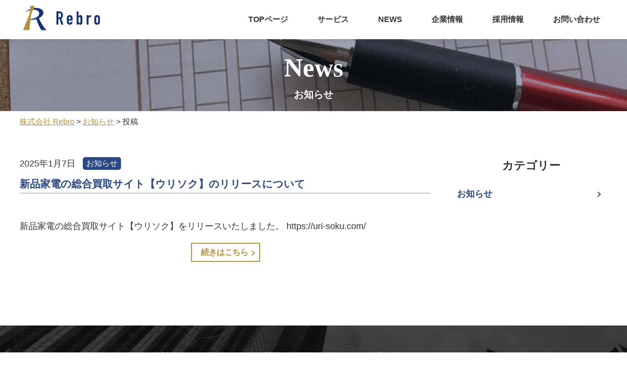

--- FILE ---
content_type: text/html; charset=UTF-8
request_url: https://rebro.co.jp/blog/
body_size: 7495
content:
<!DOCTYPE html>
<html lang="ja">

<head>
  <meta charset="UTF-8" />
  <meta http-equiv="X-UA-Compatible" content="IE=edge" />
  <meta name="viewport" content="width=device-width, initial-scale=1">

  <meta name='robots' content='max-image-preview:large' />
<link rel='dns-prefetch' href='//code.jquery.com' />
<link rel='dns-prefetch' href='//use.fontawesome.com' />
<link rel="alternate" type="application/rss+xml" title="株式会社 Rebro &raquo; 投稿 フィード" href="https://rebro.co.jp/blog/feed/" />
<script type="text/javascript">
/* <![CDATA[ */
window._wpemojiSettings = {"baseUrl":"https:\/\/s.w.org\/images\/core\/emoji\/14.0.0\/72x72\/","ext":".png","svgUrl":"https:\/\/s.w.org\/images\/core\/emoji\/14.0.0\/svg\/","svgExt":".svg","source":{"concatemoji":"https:\/\/rebro.co.jp\/wp-includes\/js\/wp-emoji-release.min.js?ver=012e7db69033f3439d0268307ba867bc"}};
/*! This file is auto-generated */
!function(i,n){var o,s,e;function c(e){try{var t={supportTests:e,timestamp:(new Date).valueOf()};sessionStorage.setItem(o,JSON.stringify(t))}catch(e){}}function p(e,t,n){e.clearRect(0,0,e.canvas.width,e.canvas.height),e.fillText(t,0,0);var t=new Uint32Array(e.getImageData(0,0,e.canvas.width,e.canvas.height).data),r=(e.clearRect(0,0,e.canvas.width,e.canvas.height),e.fillText(n,0,0),new Uint32Array(e.getImageData(0,0,e.canvas.width,e.canvas.height).data));return t.every(function(e,t){return e===r[t]})}function u(e,t,n){switch(t){case"flag":return n(e,"\ud83c\udff3\ufe0f\u200d\u26a7\ufe0f","\ud83c\udff3\ufe0f\u200b\u26a7\ufe0f")?!1:!n(e,"\ud83c\uddfa\ud83c\uddf3","\ud83c\uddfa\u200b\ud83c\uddf3")&&!n(e,"\ud83c\udff4\udb40\udc67\udb40\udc62\udb40\udc65\udb40\udc6e\udb40\udc67\udb40\udc7f","\ud83c\udff4\u200b\udb40\udc67\u200b\udb40\udc62\u200b\udb40\udc65\u200b\udb40\udc6e\u200b\udb40\udc67\u200b\udb40\udc7f");case"emoji":return!n(e,"\ud83e\udef1\ud83c\udffb\u200d\ud83e\udef2\ud83c\udfff","\ud83e\udef1\ud83c\udffb\u200b\ud83e\udef2\ud83c\udfff")}return!1}function f(e,t,n){var r="undefined"!=typeof WorkerGlobalScope&&self instanceof WorkerGlobalScope?new OffscreenCanvas(300,150):i.createElement("canvas"),a=r.getContext("2d",{willReadFrequently:!0}),o=(a.textBaseline="top",a.font="600 32px Arial",{});return e.forEach(function(e){o[e]=t(a,e,n)}),o}function t(e){var t=i.createElement("script");t.src=e,t.defer=!0,i.head.appendChild(t)}"undefined"!=typeof Promise&&(o="wpEmojiSettingsSupports",s=["flag","emoji"],n.supports={everything:!0,everythingExceptFlag:!0},e=new Promise(function(e){i.addEventListener("DOMContentLoaded",e,{once:!0})}),new Promise(function(t){var n=function(){try{var e=JSON.parse(sessionStorage.getItem(o));if("object"==typeof e&&"number"==typeof e.timestamp&&(new Date).valueOf()<e.timestamp+604800&&"object"==typeof e.supportTests)return e.supportTests}catch(e){}return null}();if(!n){if("undefined"!=typeof Worker&&"undefined"!=typeof OffscreenCanvas&&"undefined"!=typeof URL&&URL.createObjectURL&&"undefined"!=typeof Blob)try{var e="postMessage("+f.toString()+"("+[JSON.stringify(s),u.toString(),p.toString()].join(",")+"));",r=new Blob([e],{type:"text/javascript"}),a=new Worker(URL.createObjectURL(r),{name:"wpTestEmojiSupports"});return void(a.onmessage=function(e){c(n=e.data),a.terminate(),t(n)})}catch(e){}c(n=f(s,u,p))}t(n)}).then(function(e){for(var t in e)n.supports[t]=e[t],n.supports.everything=n.supports.everything&&n.supports[t],"flag"!==t&&(n.supports.everythingExceptFlag=n.supports.everythingExceptFlag&&n.supports[t]);n.supports.everythingExceptFlag=n.supports.everythingExceptFlag&&!n.supports.flag,n.DOMReady=!1,n.readyCallback=function(){n.DOMReady=!0}}).then(function(){return e}).then(function(){var e;n.supports.everything||(n.readyCallback(),(e=n.source||{}).concatemoji?t(e.concatemoji):e.wpemoji&&e.twemoji&&(t(e.twemoji),t(e.wpemoji)))}))}((window,document),window._wpemojiSettings);
/* ]]> */
</script>
<link rel='stylesheet' id='dashicons-css' href='https://rebro.co.jp/wp-includes/css/dashicons.min.css?ver=012e7db69033f3439d0268307ba867bc' type='text/css' media='all' />
<link rel='stylesheet' id='theme-my-login-css' href='https://rebro.co.jp/wp-content/plugins/user-my-login/theme-my-login.css?ver=6.4.14' type='text/css' media='all' />
<style id='wp-emoji-styles-inline-css' type='text/css'>

	img.wp-smiley, img.emoji {
		display: inline !important;
		border: none !important;
		box-shadow: none !important;
		height: 1em !important;
		width: 1em !important;
		margin: 0 0.07em !important;
		vertical-align: -0.1em !important;
		background: none !important;
		padding: 0 !important;
	}
</style>
<link rel='stylesheet' id='wp-block-library-css' href='https://rebro.co.jp/wp-includes/css/dist/block-library/style.min.css?ver=012e7db69033f3439d0268307ba867bc' type='text/css' media='all' />
<style id='classic-theme-styles-inline-css' type='text/css'>
/*! This file is auto-generated */
.wp-block-button__link{color:#fff;background-color:#32373c;border-radius:9999px;box-shadow:none;text-decoration:none;padding:calc(.667em + 2px) calc(1.333em + 2px);font-size:1.125em}.wp-block-file__button{background:#32373c;color:#fff;text-decoration:none}
</style>
<style id='global-styles-inline-css' type='text/css'>
body{--wp--preset--color--black: #000000;--wp--preset--color--cyan-bluish-gray: #abb8c3;--wp--preset--color--white: #ffffff;--wp--preset--color--pale-pink: #f78da7;--wp--preset--color--vivid-red: #cf2e2e;--wp--preset--color--luminous-vivid-orange: #ff6900;--wp--preset--color--luminous-vivid-amber: #fcb900;--wp--preset--color--light-green-cyan: #7bdcb5;--wp--preset--color--vivid-green-cyan: #00d084;--wp--preset--color--pale-cyan-blue: #8ed1fc;--wp--preset--color--vivid-cyan-blue: #0693e3;--wp--preset--color--vivid-purple: #9b51e0;--wp--preset--gradient--vivid-cyan-blue-to-vivid-purple: linear-gradient(135deg,rgba(6,147,227,1) 0%,rgb(155,81,224) 100%);--wp--preset--gradient--light-green-cyan-to-vivid-green-cyan: linear-gradient(135deg,rgb(122,220,180) 0%,rgb(0,208,130) 100%);--wp--preset--gradient--luminous-vivid-amber-to-luminous-vivid-orange: linear-gradient(135deg,rgba(252,185,0,1) 0%,rgba(255,105,0,1) 100%);--wp--preset--gradient--luminous-vivid-orange-to-vivid-red: linear-gradient(135deg,rgba(255,105,0,1) 0%,rgb(207,46,46) 100%);--wp--preset--gradient--very-light-gray-to-cyan-bluish-gray: linear-gradient(135deg,rgb(238,238,238) 0%,rgb(169,184,195) 100%);--wp--preset--gradient--cool-to-warm-spectrum: linear-gradient(135deg,rgb(74,234,220) 0%,rgb(151,120,209) 20%,rgb(207,42,186) 40%,rgb(238,44,130) 60%,rgb(251,105,98) 80%,rgb(254,248,76) 100%);--wp--preset--gradient--blush-light-purple: linear-gradient(135deg,rgb(255,206,236) 0%,rgb(152,150,240) 100%);--wp--preset--gradient--blush-bordeaux: linear-gradient(135deg,rgb(254,205,165) 0%,rgb(254,45,45) 50%,rgb(107,0,62) 100%);--wp--preset--gradient--luminous-dusk: linear-gradient(135deg,rgb(255,203,112) 0%,rgb(199,81,192) 50%,rgb(65,88,208) 100%);--wp--preset--gradient--pale-ocean: linear-gradient(135deg,rgb(255,245,203) 0%,rgb(182,227,212) 50%,rgb(51,167,181) 100%);--wp--preset--gradient--electric-grass: linear-gradient(135deg,rgb(202,248,128) 0%,rgb(113,206,126) 100%);--wp--preset--gradient--midnight: linear-gradient(135deg,rgb(2,3,129) 0%,rgb(40,116,252) 100%);--wp--preset--font-size--small: 13px;--wp--preset--font-size--medium: 20px;--wp--preset--font-size--large: 36px;--wp--preset--font-size--x-large: 42px;--wp--preset--spacing--20: 0.44rem;--wp--preset--spacing--30: 0.67rem;--wp--preset--spacing--40: 1rem;--wp--preset--spacing--50: 1.5rem;--wp--preset--spacing--60: 2.25rem;--wp--preset--spacing--70: 3.38rem;--wp--preset--spacing--80: 5.06rem;--wp--preset--shadow--natural: 6px 6px 9px rgba(0, 0, 0, 0.2);--wp--preset--shadow--deep: 12px 12px 50px rgba(0, 0, 0, 0.4);--wp--preset--shadow--sharp: 6px 6px 0px rgba(0, 0, 0, 0.2);--wp--preset--shadow--outlined: 6px 6px 0px -3px rgba(255, 255, 255, 1), 6px 6px rgba(0, 0, 0, 1);--wp--preset--shadow--crisp: 6px 6px 0px rgba(0, 0, 0, 1);}:where(.is-layout-flex){gap: 0.5em;}:where(.is-layout-grid){gap: 0.5em;}body .is-layout-flow > .alignleft{float: left;margin-inline-start: 0;margin-inline-end: 2em;}body .is-layout-flow > .alignright{float: right;margin-inline-start: 2em;margin-inline-end: 0;}body .is-layout-flow > .aligncenter{margin-left: auto !important;margin-right: auto !important;}body .is-layout-constrained > .alignleft{float: left;margin-inline-start: 0;margin-inline-end: 2em;}body .is-layout-constrained > .alignright{float: right;margin-inline-start: 2em;margin-inline-end: 0;}body .is-layout-constrained > .aligncenter{margin-left: auto !important;margin-right: auto !important;}body .is-layout-constrained > :where(:not(.alignleft):not(.alignright):not(.alignfull)){max-width: var(--wp--style--global--content-size);margin-left: auto !important;margin-right: auto !important;}body .is-layout-constrained > .alignwide{max-width: var(--wp--style--global--wide-size);}body .is-layout-flex{display: flex;}body .is-layout-flex{flex-wrap: wrap;align-items: center;}body .is-layout-flex > *{margin: 0;}body .is-layout-grid{display: grid;}body .is-layout-grid > *{margin: 0;}:where(.wp-block-columns.is-layout-flex){gap: 2em;}:where(.wp-block-columns.is-layout-grid){gap: 2em;}:where(.wp-block-post-template.is-layout-flex){gap: 1.25em;}:where(.wp-block-post-template.is-layout-grid){gap: 1.25em;}.has-black-color{color: var(--wp--preset--color--black) !important;}.has-cyan-bluish-gray-color{color: var(--wp--preset--color--cyan-bluish-gray) !important;}.has-white-color{color: var(--wp--preset--color--white) !important;}.has-pale-pink-color{color: var(--wp--preset--color--pale-pink) !important;}.has-vivid-red-color{color: var(--wp--preset--color--vivid-red) !important;}.has-luminous-vivid-orange-color{color: var(--wp--preset--color--luminous-vivid-orange) !important;}.has-luminous-vivid-amber-color{color: var(--wp--preset--color--luminous-vivid-amber) !important;}.has-light-green-cyan-color{color: var(--wp--preset--color--light-green-cyan) !important;}.has-vivid-green-cyan-color{color: var(--wp--preset--color--vivid-green-cyan) !important;}.has-pale-cyan-blue-color{color: var(--wp--preset--color--pale-cyan-blue) !important;}.has-vivid-cyan-blue-color{color: var(--wp--preset--color--vivid-cyan-blue) !important;}.has-vivid-purple-color{color: var(--wp--preset--color--vivid-purple) !important;}.has-black-background-color{background-color: var(--wp--preset--color--black) !important;}.has-cyan-bluish-gray-background-color{background-color: var(--wp--preset--color--cyan-bluish-gray) !important;}.has-white-background-color{background-color: var(--wp--preset--color--white) !important;}.has-pale-pink-background-color{background-color: var(--wp--preset--color--pale-pink) !important;}.has-vivid-red-background-color{background-color: var(--wp--preset--color--vivid-red) !important;}.has-luminous-vivid-orange-background-color{background-color: var(--wp--preset--color--luminous-vivid-orange) !important;}.has-luminous-vivid-amber-background-color{background-color: var(--wp--preset--color--luminous-vivid-amber) !important;}.has-light-green-cyan-background-color{background-color: var(--wp--preset--color--light-green-cyan) !important;}.has-vivid-green-cyan-background-color{background-color: var(--wp--preset--color--vivid-green-cyan) !important;}.has-pale-cyan-blue-background-color{background-color: var(--wp--preset--color--pale-cyan-blue) !important;}.has-vivid-cyan-blue-background-color{background-color: var(--wp--preset--color--vivid-cyan-blue) !important;}.has-vivid-purple-background-color{background-color: var(--wp--preset--color--vivid-purple) !important;}.has-black-border-color{border-color: var(--wp--preset--color--black) !important;}.has-cyan-bluish-gray-border-color{border-color: var(--wp--preset--color--cyan-bluish-gray) !important;}.has-white-border-color{border-color: var(--wp--preset--color--white) !important;}.has-pale-pink-border-color{border-color: var(--wp--preset--color--pale-pink) !important;}.has-vivid-red-border-color{border-color: var(--wp--preset--color--vivid-red) !important;}.has-luminous-vivid-orange-border-color{border-color: var(--wp--preset--color--luminous-vivid-orange) !important;}.has-luminous-vivid-amber-border-color{border-color: var(--wp--preset--color--luminous-vivid-amber) !important;}.has-light-green-cyan-border-color{border-color: var(--wp--preset--color--light-green-cyan) !important;}.has-vivid-green-cyan-border-color{border-color: var(--wp--preset--color--vivid-green-cyan) !important;}.has-pale-cyan-blue-border-color{border-color: var(--wp--preset--color--pale-cyan-blue) !important;}.has-vivid-cyan-blue-border-color{border-color: var(--wp--preset--color--vivid-cyan-blue) !important;}.has-vivid-purple-border-color{border-color: var(--wp--preset--color--vivid-purple) !important;}.has-vivid-cyan-blue-to-vivid-purple-gradient-background{background: var(--wp--preset--gradient--vivid-cyan-blue-to-vivid-purple) !important;}.has-light-green-cyan-to-vivid-green-cyan-gradient-background{background: var(--wp--preset--gradient--light-green-cyan-to-vivid-green-cyan) !important;}.has-luminous-vivid-amber-to-luminous-vivid-orange-gradient-background{background: var(--wp--preset--gradient--luminous-vivid-amber-to-luminous-vivid-orange) !important;}.has-luminous-vivid-orange-to-vivid-red-gradient-background{background: var(--wp--preset--gradient--luminous-vivid-orange-to-vivid-red) !important;}.has-very-light-gray-to-cyan-bluish-gray-gradient-background{background: var(--wp--preset--gradient--very-light-gray-to-cyan-bluish-gray) !important;}.has-cool-to-warm-spectrum-gradient-background{background: var(--wp--preset--gradient--cool-to-warm-spectrum) !important;}.has-blush-light-purple-gradient-background{background: var(--wp--preset--gradient--blush-light-purple) !important;}.has-blush-bordeaux-gradient-background{background: var(--wp--preset--gradient--blush-bordeaux) !important;}.has-luminous-dusk-gradient-background{background: var(--wp--preset--gradient--luminous-dusk) !important;}.has-pale-ocean-gradient-background{background: var(--wp--preset--gradient--pale-ocean) !important;}.has-electric-grass-gradient-background{background: var(--wp--preset--gradient--electric-grass) !important;}.has-midnight-gradient-background{background: var(--wp--preset--gradient--midnight) !important;}.has-small-font-size{font-size: var(--wp--preset--font-size--small) !important;}.has-medium-font-size{font-size: var(--wp--preset--font-size--medium) !important;}.has-large-font-size{font-size: var(--wp--preset--font-size--large) !important;}.has-x-large-font-size{font-size: var(--wp--preset--font-size--x-large) !important;}
.wp-block-navigation a:where(:not(.wp-element-button)){color: inherit;}
:where(.wp-block-post-template.is-layout-flex){gap: 1.25em;}:where(.wp-block-post-template.is-layout-grid){gap: 1.25em;}
:where(.wp-block-columns.is-layout-flex){gap: 2em;}:where(.wp-block-columns.is-layout-grid){gap: 2em;}
.wp-block-pullquote{font-size: 1.5em;line-height: 1.6;}
</style>
<link rel='stylesheet' id='contact-form-7-css' href='https://rebro.co.jp/wp-content/plugins/contact-form-7/includes/css/styles.css?ver=5.9.8' type='text/css' media='all' />
<link rel='stylesheet' id='font-awesome-four-css' href='https://rebro.co.jp/wp-content/plugins/font-awesome-4-menus/css/font-awesome.min.css?ver=4.7.0' type='text/css' media='all' />
<link rel='stylesheet' id='style-css' href='https://rebro.co.jp/wp-content/themes/rebro2021/style.css?ver=20211209-08' type='text/css' media='all' />
<link rel='stylesheet' id='fontawesome-css' href='//use.fontawesome.com/releases/v5.8.2/css/all.css?ver=5.8.2' type='text/css' media='all' />
<script type="text/javascript" src="//code.jquery.com/jquery-3.5.1.min.js?ver=3.5.1" id="jquery-js"></script>
<script type="text/javascript" src="https://rebro.co.jp/wp-content/themes/rebro2021/js/slick.js?ver=5.1.0" id="slick-js"></script>
<script type="text/javascript" src="https://rebro.co.jp/wp-content/themes/rebro2021/js/swiper.min.js?ver=5.3.0" id="swiper-js"></script>
<link rel="https://api.w.org/" href="https://rebro.co.jp/wp-json/" /><!-- Favicon Rotator -->
<link rel="shortcut icon" href="https://rebro.co.jp/wp-content/uploads/2018/12/rebro-icon.png" />
<link rel="apple-touch-icon-precomposed" href="https://rebro.co.jp/wp-content/uploads/2018/12/rebro-logo-new.png" />
<!-- End Favicon Rotator -->
		<style type="text/css" id="wp-custom-css">
			
div.wpforms-container-full .wpforms-form .wpforms-submit-container {
    text-align: center !important;
}

div.wpforms-container-full .wpforms-form button[type=submit] {
    color: #ffffff;
    background: #333333;
    border-color: #333333;
    padding: 10px 35px;
    font-size: 1.2rem;
    font-weight: 600;
    border-radius:5px;
    margin-top: 25px;
}

.wpforms-confirmation-container-full {
    background: #fff;
    border: 1px solid #000;
}
		</style>
		</head>

<body data-rsssl=1 class="archive post-type-archive post-type-archive-post metaslider-plugin">
  
  <!-- ヘッダー -->
  <header class="siteHeader">
    <div class="siteHeader__inner">
      <!-- ロゴ -->
      <div class="siteLogo">
        <!--<h1 class="siteLogo__inner">
          <a href="https://rebro.co.jp/">
            <div>
              株式会社Rebro
            </div>
          </a>
        </h1>-->
        <div class="siteLogo__inner">
          <a href="https://rebro.co.jp/">
            <div class="siteLogo--hol">
              <img src="https://rebro.co.jp/wp-content/themes/rebro2021/images/logo-rebro-hol.svg" alt="株式会社Rebro">
            </div>
            <div class="siteLogo--ver">
              <img src="https://rebro.co.jp/wp-content/themes/rebro2021/images/logo-rebro-ver.svg" alt="株式会社Rebro">
            </div>
          </a>
        </div>
  		</div>
      <!-- グローバルナビゲーション -->
  		<nav class="mainNavigation is-show">
  		  <div class="mainNavigation__inner">
          <ul>
            <li>
              <a href="https://rebro.co.jp/">TOPページ</a>
            </li>
            <li>
              <a href="https://rebro.co.jp/service">サービス</a>
            </li>
            <li>
              <a href="https://rebro.co.jp/blog">NEWS</a>
            </li>
            <li>
              <a href="https://rebro.co.jp/aboutus">企業情報</a>
            </li>
            <li>
              <a href="https://rebro.co.jp/recruit">採用情報</a>
            </li>
            <li>
              <a href="https://rebro.co.jp/contact">お問い合わせ</a>
            </li>
          </ul>
        </div>
      </nav>
      <div class="navToggle">
  			<div class="navToggle__barWrap">
  				<div class="navToggle__barWrap__bar"></div>
  				<div class="navToggle__barWrap__bar"></div>
  				<div class="navToggle__barWrap__bar"></div>
  			</div>
        <div class="navToggle__text">
          menu
        </div>
  		</div>
    </div>
  </header>

<!-- ページタイトル -->
<section class="pageTitle">
  <h2 class="pageTitle__title">
    <div class="pageTitle__title__main">News</div>
    <div class="pageTitle__title__sub">お知らせ</div>
  </h2>
</section>

<!-- パンくずリスト breadcrumnb -->
<section class="breadcrumb" typeof="BreadcrumbList" vocab="https://schema.org/">
  <div class="breadcrumb__inner">
  <span property="itemListElement" typeof="ListItem"><a property="item" typeof="WebPage" title="株式会社 Rebroへ移動する" href="https://rebro.co.jp" class="home" ><span property="name">株式会社 Rebro</span></a><meta property="position" content="1"></span> &gt; <span property="itemListElement" typeof="ListItem"><a property="item" typeof="WebPage" title="お知らせへ移動する" href="https://rebro.co.jp/blog/" class="post-root post post-post" ><span property="name">お知らせ</span></a><meta property="position" content="2"></span> &gt; <span property="itemListElement" typeof="ListItem"><span property="name" class="archive post-post-archive current-item">投稿</span><meta property="url" content="https://rebro.co.jp/blog/"><meta property="position" content="3"></span>  </div>
</section>

<!-- 投稿一覧 archive -->
<section class="archive">
  <div class="archive__inner">

    
    <div class="archive__content">

      <!-- 投稿リスト -->
      <main class="archive__content__main">
        <div class="archive__content__main__posts">
                                
            <!-- 記事 -->
            <article class="c-post">
              <div class="c-post__meta">
                <time class="c-post__meta__date">2025年1月7日</time>
                <div class="c-post__meta__cat">
                  <a href="https://rebro.co.jp/category/info">お知らせ</a>
                </div>
              </div>
              <div class="c-post__title">
                <h4><a href="https://rebro.co.jp/%e6%96%b0%e5%93%81%e5%ae%b6%e9%9b%bb%e3%81%ae%e7%b7%8f%e5%90%88%e8%b2%b7%e5%8f%96%e3%82%b5%e3%82%a4%e3%83%88%e3%80%90%e3%82%a6%e3%83%aa%e3%82%bd%e3%82%af%e3%80%91%e3%81%ae%e3%83%aa%e3%83%aa%e3%83%bc/">新品家電の総合買取サイト【ウリソク】のリリースについて</a></h4>
              </div>
              <div class="c-post__thumb">
                <a href="https://rebro.co.jp/%e6%96%b0%e5%93%81%e5%ae%b6%e9%9b%bb%e3%81%ae%e7%b7%8f%e5%90%88%e8%b2%b7%e5%8f%96%e3%82%b5%e3%82%a4%e3%83%88%e3%80%90%e3%82%a6%e3%83%aa%e3%82%bd%e3%82%af%e3%80%91%e3%81%ae%e3%83%aa%e3%83%aa%e3%83%bc/" class="c-post__thumb__link">
                                  </a>
              </div>
              <div class="c-post__excerpt">
                <p><p>新品家電の総合買取サイト【ウリソク】をリリースいたしました。 https://uri-soku.com/</p>
</p>
              </div>
              <div class="c-post__link">
                <a href="https://rebro.co.jp/%e6%96%b0%e5%93%81%e5%ae%b6%e9%9b%bb%e3%81%ae%e7%b7%8f%e5%90%88%e8%b2%b7%e5%8f%96%e3%82%b5%e3%82%a4%e3%83%88%e3%80%90%e3%82%a6%e3%83%aa%e3%82%bd%e3%82%af%e3%80%91%e3%81%ae%e3%83%aa%e3%83%aa%e3%83%bc/" class="btn btn-small">続きはこちら</a>
              </div>
            </article>
                  </div>

        <!-- ページネーション -->
        <div class="archive__content__main__pagination">
          <div class="c-archivePagination">
                				    			</div>
        </div>

              </main>

      <!-- サイドバー -->
      <aside class="archive__content__sidebar">
        <div class="c-sidebar">
          <div class="c-sidebar__block">
            <h4 class="c-sidebar__block__heading">
              カテゴリー
            </h4>
            <ul class="c-sidebar__block__lists">
                                            <li>
                  <a href="https://rebro.co.jp/category/info/">
                    お知らせ                  </a>
                </li>
                          </ul>
          </div>
        </div>
      </aside>

    </div>
  </div>
</section><!-- フッター -->
<footer class="footer">
  <div class="footer__inner">
    <div class="footer__content">
      <h4 class="footer__content__text">
        当社サービスにつきましてご質問、ご相談などお気軽にお問い合わせくださいませ。
      </h4>
      <div class="footer__content__wrap">
        <div class="footer__content__wrap__left">
          <div class="footer__content__telArea">
            <div class="footer__content__telArea__number">
              <a class="footer__content__telArea__number__link u-telLink" href="tel:0787975651">
                <div class="footer__content__telArea__number__link__inner">
                  <img src="https://rebro.co.jp/wp-content/themes/rebro2021/images/icon-phone.svg">
                  <span>078-797-5651</span>
                </div>
              </a>
            </div>
            <div class="footer__content__telArea__businessDay">
              平日 9:00 ～ 18:00（水・日・祝日を除く）
            </div>
          </div>
          <div class="footer__content__companyInfo">
            <div class="footer__content__companyInfo__name">
              株式会社 Rebro
            </div>
            <div class="footer__content__companyInfo__address">
              〒655-0032<br>兵庫県神戸市垂水区星が丘3丁目4-12<br>Yビル101
            </div>
            <div class="footer__content__companyInfo__privacy">
              <a href="https://rebro.co.jp/policy"><img src="https://rebro.co.jp/wp-content/themes/rebro2021/images/icon-arrow-circle.svg"><span>PRIVACY POLICY</span></a>
            </div>
          </div>
        </div>
        <div class="footer__content__wrap__right">
          <ul class="footer__content__buttons">
            <li>
              <a href="https://rebro.co.jp/contact" class="btn btn-radius btn-primary">お問い合わせに関して</a>
            </li>
            <li>
              <a href="https://rebro.co.jp/aboutus" class="btn btn-radius btn-light">会社概要</a>
            </li>
          </ul>
        </div>
      </div>
    </div>
  </div>
  <div class="footer__copyright">
    Copyright$00A9 株式会社 Rebro , 2021 All Rights Reserved.
  </div>
</footer>

<script type="text/javascript" src="https://rebro.co.jp/wp-includes/js/dist/vendor/wp-polyfill-inert.min.js?ver=3.1.2" id="wp-polyfill-inert-js"></script>
<script type="text/javascript" src="https://rebro.co.jp/wp-includes/js/dist/vendor/regenerator-runtime.min.js?ver=0.14.0" id="regenerator-runtime-js"></script>
<script type="text/javascript" src="https://rebro.co.jp/wp-includes/js/dist/vendor/wp-polyfill.min.js?ver=3.15.0" id="wp-polyfill-js"></script>
<script type="text/javascript" src="https://rebro.co.jp/wp-includes/js/dist/hooks.min.js?ver=c6aec9a8d4e5a5d543a1" id="wp-hooks-js"></script>
<script type="text/javascript" src="https://rebro.co.jp/wp-includes/js/dist/i18n.min.js?ver=7701b0c3857f914212ef" id="wp-i18n-js"></script>
<script type="text/javascript" id="wp-i18n-js-after">
/* <![CDATA[ */
wp.i18n.setLocaleData( { 'text direction\u0004ltr': [ 'ltr' ] } );
/* ]]> */
</script>
<script type="text/javascript" src="https://rebro.co.jp/wp-content/plugins/contact-form-7/includes/swv/js/index.js?ver=5.9.8" id="swv-js"></script>
<script type="text/javascript" id="contact-form-7-js-extra">
/* <![CDATA[ */
var wpcf7 = {"api":{"root":"https:\/\/rebro.co.jp\/wp-json\/","namespace":"contact-form-7\/v1"}};
/* ]]> */
</script>
<script type="text/javascript" id="contact-form-7-js-translations">
/* <![CDATA[ */
( function( domain, translations ) {
	var localeData = translations.locale_data[ domain ] || translations.locale_data.messages;
	localeData[""].domain = domain;
	wp.i18n.setLocaleData( localeData, domain );
} )( "contact-form-7", {"translation-revision-date":"2024-07-17 08:16:16+0000","generator":"GlotPress\/4.0.1","domain":"messages","locale_data":{"messages":{"":{"domain":"messages","plural-forms":"nplurals=1; plural=0;","lang":"ja_JP"},"This contact form is placed in the wrong place.":["\u3053\u306e\u30b3\u30f3\u30bf\u30af\u30c8\u30d5\u30a9\u30fc\u30e0\u306f\u9593\u9055\u3063\u305f\u4f4d\u7f6e\u306b\u7f6e\u304b\u308c\u3066\u3044\u307e\u3059\u3002"],"Error:":["\u30a8\u30e9\u30fc:"]}},"comment":{"reference":"includes\/js\/index.js"}} );
/* ]]> */
</script>
<script type="text/javascript" src="https://rebro.co.jp/wp-content/plugins/contact-form-7/includes/js/index.js?ver=5.9.8" id="contact-form-7-js"></script>
<script type="text/javascript" src="https://rebro.co.jp/wp-content/themes/rebro2021/js/jquery.inview.min.js?ver=5.1.0" id="inview-js"></script>
<script type="text/javascript" src="https://rebro.co.jp/wp-content/themes/rebro2021/js/scripts.js?ver=20211209-03" id="custom-scripts-js"></script>
</body>

</html>


--- FILE ---
content_type: text/css
request_url: https://rebro.co.jp/wp-content/themes/rebro2021/style.css?ver=20211209-08
body_size: 20735
content:
@charset "UTF-8";
/*
Theme Name: rebro2021
*/
/* A Modern CSS Reset */
*, *::before, *::after {
  box-sizing: border-box;
}

body, h1, h2, h3, h4, p, figure, blockquote, dl, dd {
  margin: 0;
}

ul[role="list"], ol[role="list"] {
  list-style: none;
}

html:focus-within {
  scroll-behavior: smooth;
}

body {
  text-rendering: optimizeSpeed;
  line-height: 1.5;
  min-height: 100vh;
}

a:not([class]) {
  -webkit-text-decoration-skip: ink;
  text-decoration-skip-ink: auto;
}

img, picture {
  display: block;
  max-width: 100%;
}

input, button, textarea, select {
  font: inherit;
}

@media (prefers-reduced-motion: reduce) {
  html:focus-within {
    scroll-behavior: auto;
  }
  *, *::before, *::after {
    -webkit-animation-duration: .01ms !important;
    -webkit-animation-iteration-count: 1 !important;
    animation-duration: .01ms !important;
    animation-iteration-count: 1 !important;
    scroll-behavior: auto !important;
    transition-duration: .01ms !important;
  }
}

.u-resp {
  height: 0;
  overflow: hidden;
  padding-bottom: 75%;
  /* 4:3の場合 */
  padding-bottom: 56.25%;
  position: relative;
  /* 16:9の場合 */
  width: 100%;
}

.u-resp iframe,
.u-resp object,
.u-resp embed {
  height: 100%;
  left: 0;
  position: absolute;
  top: 0;
  width: 100%;
}

.u-telLink {
  cursor: inherit;
  pointer-events: none;
}

@media print, screen and (max-width: 896px) {
  .u-telLink {
    pointer-events: inherit;
  }
}

.u-ffs-palt {
  font-feature-settings: "palt";
}

@media print, screen and (max-width: 480px) {
  .u-table-scroll {
    overflow: auto;
    white-space: nowrap;
  }
}

.sp-display {
  display: none;
}

@media print, screen and (max-width: 480px) {
  .sp-display {
    display: block;
  }
}

.sp-nodisplay {
  display: block;
}

@media print, screen and (max-width: 480px) {
  .sp-nodisplay {
    display: none;
  }
}

.sm-display {
  display: none;
}

@media print, screen and (max-width: 896px) {
  .sm-display {
    display: block;
  }
}

.sm-nodisplay {
  display: block;
}

@media print, screen and (max-width: 896px) {
  .sm-nodisplay {
    display: none;
  }
}

.md-display {
  display: none;
}

@media print, screen and (max-width: 1024px) {
  .md-display {
    display: block;
  }
}

.xs-nodisplay-sm-display-md-nodisplay {
  display: block;
}

@media print, screen and (max-width: 480px) {
  .xs-nodisplay-sm-display-md-nodisplay {
    display: none;
  }
}

@media print, screen and (max-width: 1024px) {
  .xs-nodisplay-sm-display-md-nodisplay {
    display: none;
  }
}

.u-ta-center {
  text-align: center !important;
}

.u-ta-right {
  text-align: right !important;
}

.u-ta-left {
  text-align: left !important;
}

.u-va-top {
  vertical-align: top !important;
}

.u-va-middle {
  vertical-align: middle !important;
}

.u-va-bottom {
  vertical-align: bottom !important;
}

.u-ls-0 {
  letter-spacing: 0 !important;
}

.u-fw-bold {
  font-weight: bold !important;
}

.u-fw-normal {
  font-weight: normal !important;
}

.u-bgcolor-white {
  background-color: #ffffff;
}

.u-fs-50 {
  font-size: 50% !important;
}

.u-fs-55 {
  font-size: 55% !important;
}

.u-fs-60 {
  font-size: 60% !important;
}

.u-fs-65 {
  font-size: 65% !important;
}

.u-fs-70 {
  font-size: 70% !important;
}

.u-fs-75 {
  font-size: 75% !important;
}

.u-fs-80 {
  font-size: 80% !important;
}

.u-fs-85 {
  font-size: 85% !important;
}

.u-fs-90 {
  font-size: 90% !important;
}

.u-fs-95 {
  font-size: 95% !important;
}

.u-fs-100 {
  font-size: 100% !important;
}

.u-fs-105 {
  font-size: 105% !important;
}

.u-fs-110 {
  font-size: 110% !important;
}

.u-fs-115 {
  font-size: 115% !important;
}

.u-fs-120 {
  font-size: 120% !important;
}

.u-fs-125 {
  font-size: 125% !important;
}

.u-fs-130 {
  font-size: 130% !important;
}

.u-fs-135 {
  font-size: 135% !important;
}

.u-fs-140 {
  font-size: 140% !important;
}

.u-fs-145 {
  font-size: 145% !important;
}

.u-fs-150 {
  font-size: 150% !important;
}

.u-fs-160 {
  font-size: 160% !important;
}

.u-fs-170 {
  font-size: 170% !important;
}

.u-fs-180 {
  font-size: 180% !important;
}

.u-fs-190 {
  font-size: 190% !important;
}

.u-fs-200 {
  font-size: 200% !important;
}

.u-fs-300 {
  font-size: 300% !important;
}

.u-fs-400 {
  font-size: 400% !important;
}

.u-fs-500 {
  font-size: 500% !important;
}

@media only screen and (max-width: 1024px) {
  .u-sp-fs-50 {
    font-size: 50% !important;
  }
  .u-sp-fs-55 {
    font-size: 55% !important;
  }
  .u-sp-fs-60 {
    font-size: 60% !important;
  }
  .u-sp-fs-65 {
    font-size: 65% !important;
  }
  .u-sp-fs-70 {
    font-size: 70% !important;
  }
  .u-sp-fs-75 {
    font-size: 75% !important;
  }
  .u-sp-fs-80 {
    font-size: 80% !important;
  }
  .u-sp-fs-85 {
    font-size: 85% !important;
  }
  .u-sp-fs-90 {
    font-size: 90% !important;
  }
  .u-sp-fs-95 {
    font-size: 95% !important;
  }
  .u-sp-fs-100 {
    font-size: 100% !important;
  }
}

.u-mt0 {
  margin-top: 0 !important;
}

.u-mt5 {
  margin-top: 5px !important;
}

.u-mt10 {
  margin-top: 10px !important;
}

.u-mt15 {
  margin-top: 15px !important;
}

.u-mt20 {
  margin-top: 20px !important;
}

.u-mt25 {
  margin-top: 25px !important;
}

.u-mt30 {
  margin-top: 30px !important;
}

.u-mt35 {
  margin-top: 35px !important;
}

.u-mt40 {
  margin-top: 40px !important;
}

.u-mt45 {
  margin-top: 45px !important;
}

.u-mt50 {
  margin-top: 50px !important;
}

.u-mt55 {
  margin-top: 55px !important;
}

.u-mt60 {
  margin-top: 60px !important;
}

.u-mt65 {
  margin-top: 65px !important;
}

.u-mt70 {
  margin-top: 70px !important;
}

.u-mt75 {
  margin-top: 75px !important;
}

.u-mt80 {
  margin-top: 80px !important;
}

.u-mt85 {
  margin-top: 85px !important;
}

.u-mt90 {
  margin-top: 90px !important;
}

.u-mt95 {
  margin-top: 95px !important;
}

.u-mt100 {
  margin-top: 100px !important;
}

.u-mb0 {
  margin-bottom: 0 !important;
}

.u-mb5 {
  margin-bottom: 5px !important;
}

.u-mb10 {
  margin-bottom: 10px !important;
}

.u-mb15 {
  margin-bottom: 15px !important;
}

.u-mb20 {
  margin-bottom: 20px !important;
}

.u-mb25 {
  margin-bottom: 25px !important;
}

.u-mb30 {
  margin-bottom: 30px !important;
}

.u-mb35 {
  margin-bottom: 35px !important;
}

.u-mb40 {
  margin-bottom: 40px !important;
}

.u-mb45 {
  margin-bottom: 45px !important;
}

.u-mb50 {
  margin-bottom: 50px !important;
}

.u-mb55 {
  margin-bottom: 55px !important;
}

.u-mb60 {
  margin-bottom: 60px !important;
}

.u-mb65 {
  margin-bottom: 65px !important;
}

.u-mb70 {
  margin-bottom: 70px !important;
}

.u-mb75 {
  margin-bottom: 75px !important;
}

.u-mb80 {
  margin-bottom: 80px !important;
}

.u-mb85 {
  margin-bottom: 85px !important;
}

.u-mb90 {
  margin-bottom: 90px !important;
}

.u-mb95 {
  margin-bottom: 95px !important;
}

.u-mb100 {
  margin-bottom: 100px !important;
}

.u-ml0 {
  margin-left: 0 !important;
}

.u-ml5 {
  margin-left: 5px !important;
}

.u-ml10 {
  margin-left: 10px !important;
}

.u-ml15 {
  margin-left: 15px !important;
}

.u-ml20 {
  margin-left: 20px !important;
}

.u-ml25 {
  margin-left: 25px !important;
}

.u-ml30 {
  margin-left: 30px !important;
}

.u-ml35 {
  margin-left: 35px !important;
}

.u-ml40 {
  margin-left: 40px !important;
}

.u-ml45 {
  margin-left: 45px !important;
}

.u-ml50 {
  margin-left: 50px !important;
}

.u-ml55 {
  margin-left: 55px !important;
}

.u-ml60 {
  margin-left: 60px !important;
}

.u-ml65 {
  margin-left: 65px !important;
}

.u-ml70 {
  margin-left: 70px !important;
}

.u-ml75 {
  margin-left: 75px !important;
}

.u-ml80 {
  margin-left: 80px !important;
}

.u-ml85 {
  margin-left: 85px !important;
}

.u-ml90 {
  margin-left: 90px !important;
}

.u-ml95 {
  margin-left: 95px !important;
}

.u-ml100 {
  margin-left: 100px !important;
}

.u-mr0 {
  margin-right: 0 !important;
}

.u-mr5 {
  margin-right: 5px !important;
}

.u-mr10 {
  margin-right: 10px !important;
}

.u-mr15 {
  margin-right: 15px !important;
}

.u-mr20 {
  margin-right: 20px !important;
}

.u-mr25 {
  margin-right: 25px !important;
}

.u-mr30 {
  margin-right: 30px !important;
}

.u-mr40 {
  margin-right: 40px !important;
}

.u-mr45 {
  margin-right: 45px !important;
}

.u-mr50 {
  margin-right: 50px !important;
}

.u-mr55 {
  margin-right: 55px !important;
}

.u-mr60 {
  margin-right: 60px !important;
}

.u-mr65 {
  margin-right: 65px !important;
}

.u-mr70 {
  margin-right: 70px !important;
}

.u-mr75 {
  margin-right: 75px !important;
}

.u-mr80 {
  margin-right: 80px !important;
}

.u-mr85 {
  margin-right: 85px !important;
}

.u-mr90 {
  margin-right: 90px !important;
}

.u-mr95 {
  margin-right: 95px !important;
}

.u-mr100 {
  margin-right: 100px !important;
}

@media only screen and (max-width: 1024px) {
  .u-sp-mt0 {
    margin-top: 0 !important;
  }
  .u-sp-mt5 {
    margin-top: 5px !important;
  }
  .u-sp-mt10 {
    margin-top: 10px !important;
  }
  .u-sp-mt15 {
    margin-top: 15px !important;
  }
  .u-sp-mt20 {
    margin-top: 20px !important;
  }
  .u-sp-mt25 {
    margin-top: 25px !important;
  }
  .u-sp-mt30 {
    margin-top: 30px !important;
  }
  .u-sp-mt35 {
    margin-top: 35px !important;
  }
  .u-sp-mt40 {
    margin-top: 40px !important;
  }
  .u-sp-mt45 {
    margin-top: 45px !important;
  }
  .u-sp-mt50 {
    margin-top: 50px !important;
  }
  .u-sp-mt55 {
    margin-top: 55px !important;
  }
  .u-sp-mt60 {
    margin-top: 60px !important;
  }
  .u-sp-mt65 {
    margin-top: 65px !important;
  }
  .u-sp-mt70 {
    margin-top: 70px !important;
  }
  .u-sp-mt75 {
    margin-top: 75px !important;
  }
  .u-sp-mt80 {
    margin-top: 80px !important;
  }
  .u-sp-mt85 {
    margin-top: 85px !important;
  }
  .u-sp-mt90 {
    margin-top: 90px !important;
  }
  .u-sp-mt95 {
    margin-top: 95px !important;
  }
  .u-sp-mt100 {
    margin-top: 100px !important;
  }
  .u-sp-mb0 {
    margin-bottom: 0 !important;
  }
  .u-sp-mb5 {
    margin-bottom: 5px !important;
  }
  .u-sp-mb10 {
    margin-bottom: 10px !important;
  }
  .u-sp-mb15 {
    margin-bottom: 15px !important;
  }
  .u-sp-mb20 {
    margin-bottom: 20px !important;
  }
  .u-sp-mb25 {
    margin-bottom: 25px !important;
  }
  .u-sp-mb30 {
    margin-bottom: 30px !important;
  }
  .u-sp-mb35 {
    margin-bottom: 35px !important;
  }
  .u-sp-mb40 {
    margin-bottom: 40px !important;
  }
  .u-sp-mb45 {
    margin-bottom: 45px !important;
  }
  .u-sp-mb50 {
    margin-bottom: 50px !important;
  }
  .u-sp-mb55 {
    margin-bottom: 55px !important;
  }
  .u-sp-mb60 {
    margin-bottom: 60px !important;
  }
  .u-sp-mb65 {
    margin-bottom: 65px !important;
  }
  .u-sp-mb70 {
    margin-bottom: 70px !important;
  }
  .u-sp-mb75 {
    margin-bottom: 75px !important;
  }
  .u-sp-mb80 {
    margin-bottom: 80px !important;
  }
  .u-sp-mb85 {
    margin-bottom: 85px !important;
  }
  .u-sp-mb90 {
    margin-bottom: 90px !important;
  }
  .u-sp-mb95 {
    margin-bottom: 95px !important;
  }
  .u-sp-mb100 {
    margin-bottom: 100px !important;
  }
  .u-sp-ml0 {
    margin-left: 0 !important;
  }
  .u-sp-ml5 {
    margin-left: 5px !important;
  }
  .u-sp-ml10 {
    margin-left: 10px !important;
  }
  .u-sp-ml15 {
    margin-left: 15px !important;
  }
  .u-sp-ml20 {
    margin-left: 20px !important;
  }
  .u-sp-ml25 {
    margin-left: 25px !important;
  }
  .u-sp-ml30 {
    margin-left: 30px !important;
  }
  .u-sp-ml35 {
    margin-left: 35px !important;
  }
  .u-sp-ml40 {
    margin-left: 40px !important;
  }
  .u-sp-ml45 {
    margin-left: 45px !important;
  }
  .u-sp-ml50 {
    margin-left: 50px !important;
  }
  .u-sp-ml55 {
    margin-left: 55px !important;
  }
  .u-sp-ml60 {
    margin-left: 60px !important;
  }
  .u-sp-ml65 {
    margin-left: 65px !important;
  }
  .u-sp-ml70 {
    margin-left: 70px !important;
  }
  .u-sp-ml75 {
    margin-left: 75px !important;
  }
  .u-sp-ml80 {
    margin-left: 80px !important;
  }
  .u-sp-ml85 {
    margin-left: 85px !important;
  }
  .u-sp-ml90 {
    margin-left: 90px !important;
  }
  .u-sp-ml95 {
    margin-left: 95px !important;
  }
  .u-sp-ml100 {
    margin-left: 100px !important;
  }
  .u-sp-mr0 {
    margin-right: 0 !important;
  }
  .u-sp-mr5 {
    margin-right: 5px !important;
  }
  .u-sp-mr10 {
    margin-right: 10px !important;
  }
  .u-sp-mr15 {
    margin-right: 15px !important;
  }
  .u-sp-mr20 {
    margin-right: 20px !important;
  }
  .u-sp-mr25 {
    margin-right: 25px !important;
  }
  .u-sp-mr30 {
    margin-right: 30px !important;
  }
  .u-sp-mr40 {
    margin-right: 40px !important;
  }
  .u-sp-mr45 {
    margin-right: 45px !important;
  }
  .u-sp-mr50 {
    margin-right: 50px !important;
  }
  .u-sp-mr55 {
    margin-right: 55px !important;
  }
  .u-sp-mr60 {
    margin-right: 60px !important;
  }
  .u-sp-mr65 {
    margin-right: 65px !important;
  }
  .u-sp-mr70 {
    margin-right: 70px !important;
  }
  .u-sp-mr75 {
    margin-right: 75px !important;
  }
  .u-sp-mr80 {
    margin-right: 80px !important;
  }
  .u-sp-mr85 {
    margin-right: 85px !important;
  }
  .u-sp-mr90 {
    margin-right: 90px !important;
  }
  .u-sp-mr95 {
    margin-right: 95px !important;
  }
  .u-sp-mr100 {
    margin-right: 100px !important;
  }
}

.u-pt0 {
  padding-top: 0 !important;
}

.u-pt5 {
  padding-top: 5px !important;
}

.u-pt10 {
  padding-top: 10px !important;
}

.u-pt15 {
  padding-top: 15px !important;
}

.u-pt20 {
  padding-top: 20px !important;
}

.u-pt25 {
  padding-top: 25px !important;
}

.u-pt30 {
  padding-top: 30px !important;
}

.u-pt35 {
  padding-top: 35px !important;
}

.u-pt40 {
  padding-top: 40px !important;
}

.u-pt45 {
  padding-top: 45px !important;
}

.u-pt50 {
  padding-top: 50px !important;
}

.u-pt55 {
  padding-top: 55px !important;
}

.u-pt60 {
  padding-top: 60px !important;
}

.u-pt65 {
  padding-top: 65px !important;
}

.u-pt70 {
  padding-top: 70px !important;
}

.u-pt75 {
  padding-top: 75px !important;
}

.u-pt80 {
  padding-top: 80px !important;
}

.u-pt85 {
  padding-top: 85px !important;
}

.u-pt90 {
  padding-top: 90px !important;
}

.u-pt95 {
  padding-top: 95px !important;
}

.u-pt100 {
  padding-top: 100px !important;
}

.u-pb0 {
  padding-bottom: 0 !important;
}

.u-pb5 {
  padding-bottom: 5px !important;
}

.u-pb10 {
  padding-bottom: 10px !important;
}

.u-pb15 {
  padding-bottom: 15px !important;
}

.u-pb20 {
  padding-bottom: 20px !important;
}

.u-pb25 {
  padding-bottom: 25px !important;
}

.u-pb30 {
  padding-bottom: 30px !important;
}

.u-pb35 {
  padding-bottom: 35px !important;
}

.u-pb40 {
  padding-bottom: 40px !important;
}

.u-pb45 {
  padding-bottom: 45px !important;
}

.u-pb50 {
  padding-bottom: 50px !important;
}

.u-pb55 {
  padding-bottom: 55px !important;
}

.u-pb60 {
  padding-bottom: 60px !important;
}

.u-pb65 {
  padding-bottom: 65px !important;
}

.u-pb70 {
  padding-bottom: 70px !important;
}

.u-pb75 {
  padding-bottom: 75px !important;
}

.u-pb80 {
  padding-bottom: 80px !important;
}

.u-pb85 {
  padding-bottom: 85px !important;
}

.u-pb90 {
  padding-bottom: 90px !important;
}

.u-pb95 {
  padding-bottom: 95px !important;
}

.u-pb100 {
  padding-bottom: 100px !important;
}

.u-pl0 {
  padding-left: 0 !important;
}

.u-pl5 {
  padding-left: 5px !important;
}

.u-pl10 {
  padding-left: 10px !important;
}

.u-pl15 {
  padding-left: 15px !important;
}

.u-pl20 {
  padding-left: 20px !important;
}

.u-pl25 {
  padding-left: 25px !important;
}

.u-pl30 {
  padding-left: 30px !important;
}

.u-pl35 {
  padding-left: 35px !important;
}

.u-pl40 {
  padding-left: 40px !important;
}

.u-pl45 {
  padding-left: 45px !important;
}

.u-pl50 {
  padding-left: 50px !important;
}

.u-pl55 {
  padding-left: 55px !important;
}

.u-pl60 {
  padding-left: 60px !important;
}

.u-pl65 {
  padding-left: 65px !important;
}

.u-pl70 {
  padding-left: 70px !important;
}

.u-pl75 {
  padding-left: 75px !important;
}

.u-pl80 {
  padding-left: 80px !important;
}

.u-pl85 {
  padding-left: 85px !important;
}

.u-pl90 {
  padding-left: 90px !important;
}

.u-pl95 {
  padding-left: 95px !important;
}

.u-pl100 {
  padding-left: 100px !important;
}

.u-pr0 {
  padding-right: 0 !important;
}

.u-pr5 {
  padding-right: 5px !important;
}

.u-pr10 {
  padding-right: 10px !important;
}

.u-pr15 {
  padding-right: 15px !important;
}

.u-pr20 {
  padding-right: 20px !important;
}

.u-pr25 {
  padding-right: 25px !important;
}

.u-pr30 {
  padding-right: 30px !important;
}

.u-pr40 {
  padding-right: 40px !important;
}

.u-pr45 {
  padding-right: 45px !important;
}

.u-pr50 {
  padding-right: 50px !important;
}

.u-pr55 {
  padding-right: 55px !important;
}

.u-pr60 {
  padding-right: 60px !important;
}

.u-pr65 {
  padding-right: 65px !important;
}

.u-pr70 {
  padding-right: 70px !important;
}

.u-pr75 {
  padding-right: 75px !important;
}

.u-pr80 {
  padding-right: 80px !important;
}

.u-pr85 {
  padding-right: 85px !important;
}

.u-pr90 {
  padding-right: 90px !important;
}

.u-pr95 {
  padding-right: 95px !important;
}

.u-pr100 {
  padding-right: 100px !important;
}

@media only screen and (max-width: 1024px) {
  .u-sp-pt0 {
    padding-top: 0 !important;
  }
  .u-sp-pt5 {
    padding-top: 5px !important;
  }
  .u-sp-pt10 {
    padding-top: 10px !important;
  }
  .u-sp-pt15 {
    padding-top: 15px !important;
  }
  .u-sp-pt20 {
    padding-top: 20px !important;
  }
  .u-sp-pt25 {
    padding-top: 25px !important;
  }
  .u-sp-pt30 {
    padding-top: 30px !important;
  }
  .u-sp-pt35 {
    padding-top: 35px !important;
  }
  .u-sp-pt40 {
    padding-top: 40px !important;
  }
  .u-sp-pt45 {
    padding-top: 45px !important;
  }
  .u-sp-pt50 {
    padding-top: 50px !important;
  }
  .u-sp-pt55 {
    padding-top: 55px !important;
  }
  .u-sp-pt60 {
    padding-top: 60px !important;
  }
  .u-sp-pt65 {
    padding-top: 65px !important;
  }
  .u-sp-pt70 {
    padding-top: 70px !important;
  }
  .u-sp-pt75 {
    padding-top: 75px !important;
  }
  .u-sp-pt80 {
    padding-top: 80px !important;
  }
  .u-sp-pt85 {
    padding-top: 85px !important;
  }
  .u-sp-pt90 {
    padding-top: 90px !important;
  }
  .u-sp-pt95 {
    padding-top: 95px !important;
  }
  .u-sp-pt100 {
    padding-top: 100px !important;
  }
  .u-sp-pb0 {
    padding-bottom: 0 !important;
  }
  .u-sp-pb5 {
    padding-bottom: 5px !important;
  }
  .u-sp-pb10 {
    padding-bottom: 10px !important;
  }
  .u-sp-pb15 {
    padding-bottom: 15px !important;
  }
  .u-sp-pb20 {
    padding-bottom: 20px !important;
  }
  .u-sp-pb25 {
    padding-bottom: 25px !important;
  }
  .u-sp-pb30 {
    padding-bottom: 30px !important;
  }
  .u-sp-pb35 {
    padding-bottom: 35px !important;
  }
  .u-sp-pb40 {
    padding-bottom: 40px !important;
  }
  .u-sp-pb45 {
    padding-bottom: 45px !important;
  }
  .u-sp-pb50 {
    padding-bottom: 50px !important;
  }
  .u-sp-pb55 {
    padding-bottom: 55px !important;
  }
  .u-sp-pb60 {
    padding-bottom: 60px !important;
  }
  .u-sp-pb65 {
    padding-bottom: 65px !important;
  }
  .u-sp-pb70 {
    padding-bottom: 70px !important;
  }
  .u-sp-pb75 {
    padding-bottom: 75px !important;
  }
  .u-sp-pb80 {
    padding-bottom: 80px !important;
  }
  .u-sp-pb85 {
    padding-bottom: 85px !important;
  }
  .u-sp-pb90 {
    padding-bottom: 90px !important;
  }
  .u-sp-pb95 {
    padding-bottom: 95px !important;
  }
  .u-sp-pb100 {
    padding-bottom: 100px !important;
  }
  .u-sp-pl0 {
    padding-left: 0 !important;
  }
  .u-sp-pl5 {
    padding-left: 5px !important;
  }
  .u-sp-pl10 {
    padding-left: 10px !important;
  }
  .u-sp-pl15 {
    padding-left: 15px !important;
  }
  .u-sp-pl20 {
    padding-left: 20px !important;
  }
  .u-sp-pl25 {
    padding-left: 25px !important;
  }
  .u-sp-pl30 {
    padding-left: 30px !important;
  }
  .u-sp-pl35 {
    padding-left: 35px !important;
  }
  .u-sp-pl40 {
    padding-left: 40px !important;
  }
  .u-sp-pl45 {
    padding-left: 45px !important;
  }
  .u-sp-pl50 {
    padding-left: 50px !important;
  }
  .u-sp-pl55 {
    padding-left: 55px !important;
  }
  .u-sp-pl60 {
    padding-left: 60px !important;
  }
  .u-sp-pl65 {
    padding-left: 65px !important;
  }
  .u-sp-pl70 {
    padding-left: 70px !important;
  }
  .u-sp-pl75 {
    padding-left: 75px !important;
  }
  .u-sp-pl80 {
    padding-left: 80px !important;
  }
  .u-sp-pl85 {
    padding-left: 85px !important;
  }
  .u-sp-pl90 {
    padding-left: 90px !important;
  }
  .u-sp-pl95 {
    padding-left: 95px !important;
  }
  .u-sp-pl100 {
    padding-left: 100px !important;
  }
  .u-sp-pr0 {
    padding-right: 0 !important;
  }
  .u-sp-pr5 {
    padding-right: 5px !important;
  }
  .u-sp-pr10 {
    padding-right: 10px !important;
  }
  .u-sp-pr15 {
    padding-right: 15px !important;
  }
  .u-sp-pr20 {
    padding-right: 20px !important;
  }
  .u-sp-pr25 {
    padding-right: 25px !important;
  }
  .u-sp-pr30 {
    padding-right: 30px !important;
  }
  .u-sp-pr40 {
    padding-right: 40px !important;
  }
  .u-sp-pr45 {
    padding-right: 45px !important;
  }
  .u-sp-pr50 {
    padding-right: 50px !important;
  }
  .u-sp-pr55 {
    padding-right: 55px !important;
  }
  .u-sp-pr60 {
    padding-right: 60px !important;
  }
  .u-sp-pr65 {
    padding-right: 65px !important;
  }
  .u-sp-pr70 {
    padding-right: 70px !important;
  }
  .u-sp-pr75 {
    padding-right: 75px !important;
  }
  .u-sp-pr80 {
    padding-right: 80px !important;
  }
  .u-sp-pr85 {
    padding-right: 85px !important;
  }
  .u-sp-pr90 {
    padding-right: 90px !important;
  }
  .u-sp-pr95 {
    padding-right: 95px !important;
  }
  .u-sp-pr100 {
    padding-right: 100px !important;
  }
}

.u-ml-25 {
  margin-left: -25px;
}

@media print, screen and (max-width: 480px) {
  .u-ml-25 {
    margin-left: inherit;
  }
}

.u-ml-12 {
  margin-left: -12px;
}

@media print, screen and (max-width: 480px) {
  .u-ml-12 {
    margin-left: inherit;
  }
}

.btn {
  background-color: #fff;
  border: 2px #b3933d solid;
  color: #b3933d;
  display: inline-block;
  font-size: 18px;
  font-weight: bold;
  max-width: 100%;
  padding: 23px 30px;
  position: relative;
  text-align: center;
  text-decoration: none;
  transition: background-color .3s, color .3s;
  width: 315px;
}

@media print, screen and (max-width: 480px) {
  .btn {
    font-size: 16px;
    padding: 16px 22px;
    width: 280px;
  }
}

.btn:before {
  content: '';
  display: inline-block;
  height: 16px;
  vertical-align: middle;
}

.btn:after {
  border: 0px;
  border-right: solid 2px #b3933d;
  border-top: solid 2px #b3933d;
  content: '';
  height: 8px;
  margin-top: -4px;
  position: absolute;
  right: 15px;
  top: 50%;
  transform: rotate(45deg);
  transition: border-top .3s, border-right .3s;
  width: 8px;
}

.btn:hover {
  background-color: #b3933d;
  color: #ffffff;
  transition: background-color .3s, color .3s;
}

.btn:hover:after {
  border-right: solid 2px #ffffff;
  border-top: solid 2px #ffffff;
  transition: border-top .3s, border-right .3s;
}

.btn-radius {
  border-radius: 50px;
  color: #ffffff;
}

.btn-radius:after {
  right: 20px;
}

.btn-primary:after, .btn-light:after {
  border-right: solid 2px #ffffff;
  border-top: solid 2px #ffffff;
}

.btn-primary {
  background-color: #b3933d;
  transition: background-color .3s, color .3s;
}

.btn-primary:hover {
  background-color: #ffffff;
  color: #b3933d;
  transition: background-color .3s, color .3s;
}

.btn-primary:hover:after {
  border-right: solid 2px #b3933d;
  border-top: solid 2px #b3933d;
  transition: border-top .3s, border-right .3s;
}

.btn-light {
  background-color: transparent;
  border-color: #ffffff;
  border-width: 1px;
}

.btn-light:hover {
  background-color: rgba(255, 255, 255, 0.7);
  border-color: rgba(255, 255, 255, 0.7);
  color: #333333;
}

.btn-light:hover:after {
  border-right: solid 2px #333333;
  border-top: solid 2px #333333;
}

.btn-external:after {
  background-image: url("images/icon-externallink.svg");
  background-position: center;
  background-repeat: no-repeat;
  background-size: contain;
  border: none;
  height: 23.5px;
  margin-top: inherit;
  transform: translateY(-50%);
  transition: background-image .3s;
  width: 23.5px;
}

.btn-external:hover:after {
  background-image: url("images/icon-externallink-white.svg");
  border: none;
  transition: background-image .3s;
}

.btn-small {
  font-size: 17px;
  letter-spacing: -1px;
  padding: 5px 12px 5px 7px;
  width: 141px;
}

.btn-small:after {
  margin-top: -3px;
  right: 10px;
}

@media print, screen and (max-width: 480px) {
  .btn-small {
    padding: 5px 12px 5px 7px;
    width: 141px;
  }
}

.js-fadeIn {
  -webkit-backface-visibility: hidden;
  backface-visibility: hidden;
  opacity: 0;
  transform: translate3d(0, 30px, 0);
  transition: transform 1.9s, opacity 1.9s;
  visibility: hidden;
  will-change: transform;
}

.js-fadeIn.is-delay-1s {
  transition-delay: 0.1s;
}

.js-fadeIn.is-delay-2s {
  transition-delay: 0.2s;
}

.js-fadeIn.is-delay-3s {
  transition-delay: 0.3s;
}

.js-fadeIn.is-delay-4s {
  transition-delay: 0.4s;
}

.js-fadeIn.is-delay-5s {
  transition-delay: 0.5s;
}

.js-fadeIn.is-delay-6s {
  transition-delay: 0.6s;
}

.js-fadeIn.is-delay-7s {
  transition-delay: 0.7s;
}

.js-fadeIn.is-delay-8s {
  transition-delay: 0.8s;
}

.js-fadeIn.is-delay-9s {
  transition-delay: 0.9s;
}

.js-fadeIn.is-delay-10s {
  transition-delay: 1s;
}

.js-fadeIn.is-delay-11s {
  transition-delay: 1.1s;
}

.js-fadeIn.is-delay-12s {
  transition-delay: 1.2s;
}

.js-fadeIn.is-delay-13s {
  transition-delay: 1.3s;
}

.js-fadeIn.is-delay-14s {
  transition-delay: 1.4s;
}

.js-fadeIn.is-delay-15s {
  transition-delay: 1.5s;
}

.js-fadeIn.is-delay-16s {
  transition-delay: 1.6s;
}

.js-fadeIn.is-delay-17s {
  transition-delay: 1.7s;
}

.js-fadeIn.is-delay-18s {
  transition-delay: 1.8s;
}

.js-fadeIn.is-delay-19s {
  transition-delay: 1.9s;
}

.js-fadeIn.is-delay-20s {
  transition-delay: 2s;
}

.js-fadeIn.is-delay-21s {
  transition-delay: 2.1s;
}

.js-fadeIn.is-delay-22s {
  transition-delay: 2.2s;
}

.js-fadeIn.is-delay-23s {
  transition-delay: 2.3s;
}

.js-fadeIn.is-delay-24s {
  transition-delay: 2.4s;
}

.js-fadeIn.is-delay-25s {
  transition-delay: 2.5s;
}

.js-fadeIn.is-delay-26s {
  transition-delay: 2.6s;
}

.js-fadeIn.is-delay-27s {
  transition-delay: 2.7s;
}

.js-fadeIn.is-delay-28s {
  transition-delay: 2.8s;
}

.js-fadeIn.is-delay-29s {
  transition-delay: 2.9s;
}

.js-fadeIn.is-delay-30s {
  transition-delay: 3s;
}

/*アニメーション要素までスクロールした時のスタイル*/
.js-fadeIn-active {
  -webkit-backface-visibility: hidden;
  backface-visibility: hidden;
  opacity: 1;
  transform: translate3d(0, 0, 0);
  visibility: visible;
}

.js-parallax {
  -webkit-backface-visibility: hidden;
  backface-visibility: hidden;
}

@-webkit-keyframes fadeIn {
  0% {
    opacity: 0;
  }
  100% {
    opacity: 1;
  }
}

@keyframes fadeIn {
  0% {
    opacity: 0;
  }
  100% {
    opacity: 1;
  }
}

@-webkit-keyframes ShowTextFromBottom {
  0% {
    opacity: 0;
  }
  100% {
    opacity: 1;
  }
}

@keyframes ShowTextFromBottom {
  0% {
    opacity: 0;
  }
  100% {
    opacity: 1;
  }
}

body {
  text-rendering: optimizeSpeed;
  color: #333333;
  /*font-family: "Helvetica Neue",
  Arial,
  "Hiragino Kaku Gothic ProN",
  "Hiragino Sans",
  Meiryo,
  sans-serif;*/
  font-family: "游ゴシック体", YuGothic, "游ゴシック", "Yu Gothic", "メイリオ", "Hiragino Kaku Gothic ProN", "Hiragino Sans", sans-serif;
  line-height: 1.5;
  margin: 80px 0 0;
}

@media print, screen and (max-width: 896px) {
  body {
    margin: 55px 0 0;
  }
}

a {
  color: #b3933d;
}

a img {
  -webkit-backface-visibility: hidden;
  backface-visibility: hidden;
  transition: opacity .2s;
}

a:hover img {
  -webkit-backface-visibility: hidden;
  backface-visibility: hidden;
  opacity: .8;
  transition: opacity .2s;
}

.l-container {
  padding-left: 10px;
  padding-right: 10px;
}

@media print, screen and (max-width: 896px) {
  .l-container {
    margin-left: auto;
    margin-right: auto;
  }
}

@media print, screen and (max-width: 1024px) {
  .l-container {
    max-width: 1380px;
    padding-left: 15px;
    padding-right: 15px;
    width: 100%;
  }
}

@media print, screen and (max-width: 1260px) {
  .l-container {
    max-width: 1620px;
  }
}

/*
.siteHeader {
  height: 80px;
  position: fixed;
  top: 0;
  left: 0;
  z-index: 10;
  width: 100%;
  background-color: $bg;
  transition: background-color .7s;
  @include mq(sm) {
    height: 55px;
  }
  &__inner {
    //max-width: 1400px;
    margin: 0 auto;
    position: relative;
    height: 80px;
    @include mq(sm) {
      height: 55px;
    }
  }

  // トップページ MV上にある場合
  &.is-home {
    .siteLogo {
      //top: 15px;
      transition: top .7s;
      @include mq(lg) {
        //left: 15px;
      }
      @include mq(xs) {
        top: 0;
      }
      &__inner {
        a {
          transition: width .7s, height .7s, opacity .3s;
          //width: 247px;
          //height: 247px;
          width: 156.8366px;
          height: 50.282px;
          background-color: $bg;
          backface-visibility: hidden;
          @include mq(sm) {
            width: 120px;
            height: 55px;
          }
          > div {
            width: 156.8366px;
            height: 50.282px;
            &:after {
              background-image: url('images/logo-rebro-hol.svg');
              transition: background-image .7s;
              @include mq(xs) {
                background-image: url('images/logo-rebro-hol.svg');
              }
            }
          }
        }
      }
    }
    &.is-inmv {
      background-color: transparent;
      transition: background-color .7s;
      @include mq(sm) {
        background-color: $bg;
      }
      .siteLogo {
        top: 0;
        @include mq(sm) {
          top: 0;
          left: 0;
        }
        &__inner {
          a {
            width: 247px;
            height: 247px;
            @include mq(lg) {
              width: 210px;
              height: 210px;
            }
            @include mq(md) {
              width: 200px;
              height: 200px;
            }
            @include mq(sm) {
              width: 180px;
              height: 180px;
            }
            @include mq(xs) {
              width: 120px;
              height: 55px;
            }
            > div {
              width: 98.5px;
              height: 100%;
              @include mq(md) {
                width: 90px;
              }
              @include mq(sm) {
                width: 80px;
              }
              @include mq(xs) {
                width: 95px;
              }
              &:before {
                @include mq(xs) {
                  opacity: 1;
                  background-image: url('images/logo-rebro-hol.svg');
                }
              }
              &:after {
                background-image: url('images/logo-rebro-ver.svg');
                @include mq(xs) {
                  opacity: 0;
                  background-image: none;
                }
              }
            }
          }
        }
      }
      nav.mainNavigation {
        ul {
          li {
            a {
              color: $bg;
              transition: background-color .3s, color .7s;
            }
          }
        }
      }
    }
  }


  // サイトロゴ
  .siteLogo {
    position: absolute;
    top: 12px;
    left: 2rem;
    transition: top .7s;
    @include mq(lg) {
      left: 1.5rem;
    }
    @include mq(md) {
      left: 1rem;
    }
    @include mq(sm) {
      left: 0;
      top: 0;
    }
    &__inner {
      a {
        width: 156.8366px;
        //height: 50.282px;
        height: 55px;
        display: block;
        overflow: hidden;
        text-indent: -5260px;
        display: flex;
        align-items: center;
        justify-content: center;
        backface-visibility: hidden;
        transition: width .7s, height .7s, opacity .3s;
        @include mq(sm) {
          width: 120px;
          height: 55px;
        }
        &:hover {
          opacity: .8;
          transition: width .7s, height .7s, opacity .3s;
        }
        > div {
          //width: 156.8365px;
          //height: 50.282px;
          position: relative;
          @include mq(sm) {
            width: 95px;
          }
          &:before, &:after {
            position: absolute;
            display: block;
            content: '';
            top: 0;
            left: 0;
            width: 100%;
            height: 100%;
            background-repeat: no-repeat;
            background-position: center center;
            background-size: contain;
            text-decoration: none;
            backface-visibility: hidden;
          }
          &:after {
            background-image: url('images/logo-rebro-hol.svg');
            transition: background-image .7s;
          }
        }

      }
    }
  }

  // グローバルナビゲーション
  nav.mainNavigation {
    display: block;
    @include mq(sm) {
      position: absolute;
      top: 0;
      left: 0;
      display: none;
      background-color: $theme-primary;
      padding: 70px 0 60px;
      width: 100%;
      transition: background-color .3s;
    }
    &.is-show {
      display: block;
      @include mq(sm) {
  		  display: none;
      }
    }
    &.is-hide {
      display: none;
    }
    @include mq(sm) {
      display: none;
    }
    .mainNavigation__inner {
      display: flex;
      align-items: flex-end;
      height: 80px;
      @include mq(sm) {
        height: inherit;
        width: 100%;
        display: block;
      }
    }
    ul {
      display: flex;
      margin-left: auto;
      margin-right: 40px;
      list-style: none;
      margin: 0;
      height: 100%;
      @include mq(lg) {
        margin-right: 30px;
      }
      @include mq(md) {
        margin-right: 20px;
        padding: 0;
      }
      @include mq(sm) {
        border-top: 1px solid $bg;
        display: block;
        margin: 0 20px;
      }
      li {
        @include mq(sm) {
          border-bottom: 1px solid $bg;
        }
        &:not(:last-child) {
          margin-right: 30px;
          @include mq(md) {
            margin-right: 12px;
          }
          @include mq(sm) {
            margin-right: 0;
          }
        }
        a {
          transition: background-color .3s, color .7s;
          display: flex;
          align-items: center;
          height: 100%;
          color: $base;
          text-decoration: none;
          font-weight: bold;
          padding: 0 15px;
          background-color: transparent;
          transition: background-color .3s color .7s;
          @include mq(sm) {
            color: $bg;
            padding: 15px 10px;
            @include ff-serif;
            position: relative;
            &:after {
              content: '';
              width: 8px;
              height: 8px;
              border: 0px;
              border-top: solid 2px $bg;
              border-right: solid 2px $bg;
              transform: rotate(45deg);
              position: absolute;
              top: 50%;
              right: 15px;
              margin-top: -4px;
              transition: border-top .3s, border-right .3s;
              transition: right .3s;
            }
          }
          &:hover {
            background-color: $theme-primary;
            color: $bg;
            transition: background-color .3s;
            position: relative;
            &:after {
              content: '';
              right: 12px;
              transition: right .3s;
            }
          }
        }
      }
    }
  }
}
*/
.siteHeader {
  background-color: #ffffff;
  box-shadow: rgba(99, 99, 99, 0.2) 0px 2px 8px 0px;
  height: 80px;
  left: 0;
  position: fixed;
  top: 0;
  transition: background-color .7s, box-shadow .7s;
  width: 100%;
  z-index: 20;
}

@media print, screen and (max-width: 896px) {
  .siteHeader {
    border-bottom: 1px solid #666;
    height: 56px;
  }
}

.siteHeader__inner {
  height: 80px;
  margin: 0 auto;
  position: relative;
}

@media print, screen and (max-width: 896px) {
  .siteHeader__inner {
    height: 55px;
  }
}

.siteHeader.is-inmv {
  background-color: transparent;
  box-shadow: none;
  transition: background-color .7s, box-shadow .7s;
}

@media print, screen and (max-width: 480px) {
  .siteHeader.is-home .siteLogo {
    top: 0;
  }
}

.siteHeader.is-home .siteLogo__inner a {
  background-color: transparent;
  height: 50.27px;
  transition: width .7s, height .7s, opacity .3s, background-color .7s;
  width: 186.83px;
}

@media print, screen and (max-width: 896px) {
  .siteHeader.is-home .siteLogo__inner a {
    height: 55px;
    width: 120px;
  }
}

.siteHeader.is-home .siteLogo__inner a .siteLogo--ver {
  -webkit-animation: fadeIn 1s linear 0s;
  animation: fadeIn 1s linear 0s;
  display: none;
  opacity: 0;
  transition: opacity .7s;
  visibility: hidden;
}

.siteHeader.is-home .siteLogo__inner a .siteLogo--hol {
  -webkit-animation: fadeIn 1s linear 0s;
  animation: fadeIn 1s linear 0s;
  display: block;
  opacity: 1;
  transition: opacity .7s;
  visibility: visible;
}

.siteHeader.is-home.is-inmv {
  background-color: transparent;
  transition: background-color .3s;
}

@media print, screen and (max-width: 896px) {
  .siteHeader.is-home.is-inmv {
    background-color: #ffffff;
  }
}

.siteHeader.is-home.is-inmv .siteLogo {
  top: 0;
}

@media print, screen and (max-width: 896px) {
  .siteHeader.is-home.is-inmv .siteLogo {
    left: 0;
    top: 0;
  }
}

.siteHeader.is-home.is-inmv .siteLogo__inner a {
  background-color: #ffffff;
  height: 247px;
  transition: width .7s, height .7s, opacity .3s, background-color .7s;
  width: 247px;
}

@media print, screen and (max-width: 1260px) {
  .siteHeader.is-home.is-inmv .siteLogo__inner a {
    height: 210px;
    width: 210px;
  }
}

@media print, screen and (max-width: 1024px) {
  .siteHeader.is-home.is-inmv .siteLogo__inner a {
    height: 200px;
    width: 200px;
  }
}

@media print, screen and (max-width: 896px) {
  .siteHeader.is-home.is-inmv .siteLogo__inner a {
    height: 180px;
    width: 180px;
  }
}

@media print, screen and (max-width: 480px) {
  .siteHeader.is-home.is-inmv .siteLogo__inner a {
    height: 55px;
    width: 120px;
  }
}

.siteHeader.is-home.is-inmv .siteLogo__inner a .siteLogo--ver {
  -webkit-animation: fadeIn 1s linear 0s;
  animation: fadeIn 1s linear 0s;
  display: block;
  opacity: 1;
  transition: opacity .7s;
  visibility: visible;
}

@media print, screen and (max-width: 480px) {
  .siteHeader.is-home.is-inmv .siteLogo__inner a .siteLogo--ver {
    display: none;
    opacity: 0;
    visibility: hidden;
  }
}

.siteHeader.is-home.is-inmv .siteLogo__inner a .siteLogo--hol {
  -webkit-animation: fadeIn 1s linear 0s;
  animation: fadeIn 1s linear 0s;
  display: none;
  opacity: 0;
  transition: opacity .7s;
  visibility: hidden;
}

@media print, screen and (max-width: 480px) {
  .siteHeader.is-home.is-inmv .siteLogo__inner a .siteLogo--hol {
    display: block;
    opacity: 1;
    visibility: visible;
  }
}

.siteHeader.is-home.is-inmv nav.mainNavigation ul li a {
  color: #ffffff;
  transition: background-color .3s, color .7s;
}

.siteHeader .siteLogo {
  left: 2rem;
  position: absolute;
  top: 12px;
  z-index: 10;
}

@media print, screen and (max-width: 1260px) {
  .siteHeader .siteLogo {
    left: 1.5rem;
  }
}

@media print, screen and (max-width: 1024px) {
  .siteHeader .siteLogo {
    left: 1rem;
  }
}

@media print, screen and (max-width: 896px) {
  .siteHeader .siteLogo {
    left: 0;
    top: 0;
  }
}

.siteHeader .siteLogo__inner a {
  align-items: center;
  background-color: transparent;
  display: flex;
  justify-content: center;
  overflow: hidden;
  padding: 0 15px;
  transition: width .3s, height .3s, opacity .3s, background-color .3s;
}

.siteHeader .siteLogo__inner a.is-active {
  background-color: #ffffff;
  transition: width .3s, height .3s, opacity .3s, background-color .3s;
}

@media print, screen and (max-width: 896px) {
  .siteHeader .siteLogo__inner a {
    height: 55px;
    width: 120px;
  }
}

.siteHeader .siteLogo__inner a .siteLogo--ver {
  display: none;
  opacity: 0;
  transition: opacity .3s;
  visibility: hidden;
}

.siteHeader .siteLogo__inner a .siteLogo--hol {
  display: block;
  opacity: 1;
  transition: opacity .3s;
  visibility: visible;
}

.siteHeader .siteLogo__inner a:hover {
  opacity: .8;
  transition: width .3s, height .3s, opacity .3s;
}

.siteHeader nav.mainNavigation {
  display: block;
}

@media print, screen and (max-width: 896px) {
  .siteHeader nav.mainNavigation {
    background-color: #2c4882;
    display: none;
    left: 0;
    padding: 70px 0 60px;
    position: absolute;
    top: 0;
    transition: background-color .3s;
    width: 100%;
  }
}

.siteHeader nav.mainNavigation.is-show {
  display: block;
}

@media print, screen and (max-width: 896px) {
  .siteHeader nav.mainNavigation.is-show {
    display: none;
  }
}

.siteHeader nav.mainNavigation.is-hide {
  display: none;
}

@media print, screen and (max-width: 896px) {
  .siteHeader nav.mainNavigation {
    display: none;
  }
}

.siteHeader nav.mainNavigation .mainNavigation__inner {
  align-items: flex-end;
  display: flex;
  height: 80px;
}

@media print, screen and (max-width: 896px) {
  .siteHeader nav.mainNavigation .mainNavigation__inner {
    display: block;
    height: inherit;
    width: 100%;
  }
}

.siteHeader nav.mainNavigation ul {
  display: flex;
  height: 100%;
  list-style: none;
  margin: 0;
  margin-left: auto;
  margin-right: 40px;
}

@media print, screen and (max-width: 1260px) {
  .siteHeader nav.mainNavigation ul {
    margin-right: 30px;
  }
}

@media print, screen and (max-width: 1024px) {
  .siteHeader nav.mainNavigation ul {
    margin-right: 20px;
    padding: 0;
  }
}

@media print, screen and (max-width: 896px) {
  .siteHeader nav.mainNavigation ul {
    border-top: 1px solid #ffffff;
    display: block;
    margin: 0 20px;
  }
}

@media print, screen and (max-width: 896px) {
  .siteHeader nav.mainNavigation ul li {
    border-bottom: 1px solid #ffffff;
  }
}

.siteHeader nav.mainNavigation ul li:not(:last-child) {
  margin-right: 30px;
}

@media print, screen and (max-width: 1024px) {
  .siteHeader nav.mainNavigation ul li:not(:last-child) {
    margin-right: 12px;
  }
}

@media print, screen and (max-width: 896px) {
  .siteHeader nav.mainNavigation ul li:not(:last-child) {
    margin-right: 0;
  }
}

.siteHeader nav.mainNavigation ul li a {
  align-items: center;
  background-color: transparent;
  color: #333333;
  display: flex;
  font-weight: bold;
  height: 100%;
  padding: 0 15px;
  text-decoration: none;
  transition: background-color .3s, color .7s;
  transition: background-color .3s color .7s;
}

@media print, screen and (max-width: 896px) {
  .siteHeader nav.mainNavigation ul li a {
    color: #ffffff;
    /*font-family: 'ヒラギノ明朝 Pro W3',
  'Hiragino Mincho Pro',
  '游明朝',
  'Yu Mincho',
  '游明朝体',
  'YuMincho',
  'ＭＳ Ｐ明朝',
  'MS PMincho',
  serif;*/
    /*font-family: 'ヒラギノ明朝 Pro W3', "Hiragino Mincho ProN W3", "ヒラギノ明朝 ProN W3", "Hiragino Mincho ProN", "HG明朝E", "ＭＳ Ｐ明朝", "ＭＳ 明朝", serif;*/
    font-family: "Hiragino Mincho ProN", "Hiragino Mincho Pro", '游明朝', 'Yu Mincho', '游明朝体', 'YuMincho', 'ＭＳ Ｐ明朝', 'MS PMincho', serif;
    padding: 15px 10px;
    position: relative;
  }
  .siteHeader nav.mainNavigation ul li a:after {
    border: 0px;
    border-right: solid 2px #ffffff;
    border-top: solid 2px #ffffff;
    content: '';
    height: 8px;
    margin-top: -4px;
    position: absolute;
    right: 15px;
    top: 50%;
    transform: rotate(45deg);
    transition: border-top .3s, border-right .3s;
    transition: right .3s;
    width: 8px;
  }
}

.siteHeader nav.mainNavigation ul li a:hover {
  background-color: #2c4882;
  color: #ffffff;
  position: relative;
  transition: background-color .3s;
}

.siteHeader nav.mainNavigation ul li a:hover:after {
  content: '';
  right: 12px;
  transition: right .3s;
}

.navToggle {
  background-color: #b3933d;
  box-sizing: border-box;
  color: #ffffff;
  cursor: pointer;
  display: none;
  height: 55px;
  padding: 8px 14px;
  position: absolute;
  right: 0;
  top: 0;
  width: 59px;
  z-index: 21;
}

@media print, screen and (max-width: 896px) {
  .navToggle {
    display: block;
  }
}

.navToggle__barWrap {
  position: relative;
  width: 100%;
}

.navToggle__barWrap__bar {
  background-color: #ffffff;
  height: 2px;
  left: 0;
  position: absolute;
  right: 0;
  transition: all 0.5s;
  width: 100%;
}

.navToggle__barWrap__bar:nth-child(1) {
  top: 3px;
}

.navToggle__barWrap__bar:nth-child(2) {
  top: 11px;
}

.navToggle__barWrap__bar:nth-child(3) {
  top: 19px;
}

.navToggle__text {
  bottom: 5px;
  color: #ffffff;
  /*font-family: 'ヒラギノ明朝 Pro W3',
  'Hiragino Mincho Pro',
  '游明朝',
  'Yu Mincho',
  '游明朝体',
  'YuMincho',
  'ＭＳ Ｐ明朝',
  'MS PMincho',
  serif;*/
  /*font-family: 'ヒラギノ明朝 Pro W3', "Hiragino Mincho ProN W3", "ヒラギノ明朝 ProN W3", "Hiragino Mincho ProN", "HG明朝E", "ＭＳ Ｐ明朝", "ＭＳ 明朝", serif;*/
  font-family: "Hiragino Mincho ProN", "Hiragino Mincho Pro", '游明朝', 'Yu Mincho', '游明朝体', 'YuMincho', 'ＭＳ Ｐ明朝', 'MS PMincho', serif;
  font-size: 12px;
  left: 0;
  position: absolute;
  right: 0;
  text-align: center;
}

@media print, screen and (max-width: 896px) {
  .navToggle.is-active {
    background-color: transparent;
  }
}

.navToggle.is-active .navToggle__barWrap__bar:nth-child(1) {
  transform: translateY(8px) rotate(-147deg);
}

.navToggle.is-active .navToggle__barWrap__bar:nth-child(2) {
  opacity: 0;
  transform: scale(1.2);
}

.navToggle.is-active .navToggle__barWrap__bar:nth-child(3) {
  transform: translateY(-8px) rotate(147deg);
  width: 100%;
}

.footer {
  background-image: url("images/bg-footer.png");
  background-repeat: no-repeat;
  background-size: cover;
  padding: 50px 0 94px;
  position: relative;
}

@media print, screen and (max-width: 480px) {
  .footer {
    padding: 15px 0 70px;
  }
}

.footer__inner {
  padding: 0 15px;
}

.footer__content {
  color: #ffffff;
}

.footer__content__text {
  font-size: 18px;
  font-weight: normal;
  letter-spacing: -.7px;
  margin: 0 0 40px;
  text-align: center;
}

@media print, screen and (max-width: 896px) {
  .footer__content__text {
    font-size: 16px;
    margin: 0 0 30px;
  }
}

@media print, screen and (max-width: 480px) {
  .footer__content__text {
    font-size: 15px;
    line-height: 1.8;
    margin: 0 0 15px;
    text-align: left;
  }
}

.footer__content__wrap {
  display: flex;
  justify-content: center;
}

@media print, screen and (max-width: 896px) {
  .footer__content__wrap {
    display: inherit;
  }
}

.footer__content__wrap__left {
  margin: 0 50px 0 0;
}

@media print, screen and (max-width: 1024px) {
  .footer__content__wrap__left {
    margin: 0 38px 0 0;
  }
}

@media print, screen and (max-width: 896px) {
  .footer__content__wrap__left {
    margin: 0;
  }
}

.footer__content__telArea {
  margin: 0 0 22px;
}

@media print, screen and (max-width: 896px) {
  .footer__content__telArea {
    text-align: center;
  }
}

@media print, screen and (max-width: 480px) {
  .footer__content__telArea {
    margin: 0 0 18px;
  }
}

.footer__content__telArea__number {
  font-size: 36.5px;
  letter-spacing: 4px;
  line-height: 1;
  margin: 0 0 5px 5px;
}

@media print, screen and (max-width: 480px) {
  .footer__content__telArea__number {
    font-size: 32px;
    letter-spacing: 3px;
  }
}

.footer__content__telArea__number__link {
  color: #ffffff;
  display: block;
  /*font-family: 'ヒラギノ明朝 Pro W3',
  'Hiragino Mincho Pro',
  '游明朝',
  'Yu Mincho',
  '游明朝体',
  'YuMincho',
  'ＭＳ Ｐ明朝',
  'MS PMincho',
  serif;*/
  /*font-family: 'ヒラギノ明朝 Pro W3', "Hiragino Mincho ProN W3", "ヒラギノ明朝 ProN W3", "Hiragino Mincho ProN", "HG明朝E", "ＭＳ Ｐ明朝", "ＭＳ 明朝", serif;*/
  font-family: "Hiragino Mincho ProN", "Hiragino Mincho Pro", '游明朝', 'Yu Mincho', '游明朝体', 'YuMincho', 'ＭＳ Ｐ明朝', 'MS PMincho', serif;
  font-weight: bold;
  line-height: 1.2;
  text-decoration: none;
}

.footer__content__telArea__number__link__inner {
  display: flex;
}

@media print, screen and (max-width: 896px) {
  .footer__content__telArea__number__link__inner {
    justify-content: center;
  }
}

@media print, screen and (max-width: 480px) {
  .footer__content__telArea__number__link__inner {
    margin: 0 7px 0 0;
  }
}

.footer__content__telArea__number__link__inner img {
  display: block;
  margin: 0 11px 0 0;
}

@media print, screen and (max-width: 896px) {
  .footer__content__telArea__number__link__inner img {
    width: 18px;
  }
}

.footer__content__telArea__number__link__inner > span {
  display: inline-block;
}

.footer__content__telArea__businessDay {
  font-size: 18px;
  letter-spacing: -0.8px;
}

@media print, screen and (max-width: 480px) {
  .footer__content__telArea__businessDay {
    font-size: 14px;
  }
}

@media print, screen and (max-width: 896px) {
  .footer__content__companyInfo {
    margin: 0 0 35px;
    text-align: center;
  }
}

@media print, screen and (max-width: 480px) {
  .footer__content__companyInfo {
    margin: 0 0 25px;
  }
}

.footer__content__companyInfo__name {
  font-size: 20px;
  font-weight: bold;
}

@media print, screen and (max-width: 896px) {
  .footer__content__companyInfo__name {
    font-size: 19px;
  }
}

.footer__content__companyInfo__address {
  font-size: 18px;
  letter-spacing: -.3px;
  margin: 0 0 5px;
}

@media print, screen and (max-width: 896px) {
  .footer__content__companyInfo__address {
    font-size: 14px;
  }
}

@media print, screen and (max-width: 480px) {
  .footer__content__companyInfo__address {
    font-size: 13px;
  }
}

.footer__content__companyInfo__privacy {
  display: inline-block;
}

.footer__content__companyInfo__privacy a {
  align-items: center;
  color: #ffffff;
  display: flex;
  font-size: 14px;
  position: relative;
  transition: opacity .3s;
}

@media print, screen and (max-width: 896px) {
  .footer__content__companyInfo__privacy a {
    justify-content: center;
    margin: 0 10px 0 0;
  }
}

@media print, screen and (max-width: 480px) {
  .footer__content__companyInfo__privacy a {
    margin: 0 15px 0 0;
  }
}

.footer__content__companyInfo__privacy a:hover {
  opacity: .8;
  transition: opacity .3s;
}

.footer__content__companyInfo__privacy a img {
  display: inline-block;
  margin-right: 10px;
}

.footer__content__companyInfo__privacy a span {
  display: inline-block;
  letter-spacing: .5px;
  margin: 2px 0 0;
}

.footer__content__buttons {
  list-style: none;
  margin: 0;
  padding: 0 3px 0 0;
}

@media print, screen and (max-width: 896px) {
  .footer__content__buttons {
    text-align: center;
  }
}

.footer__content__buttons li:not(:last-child) {
  margin: 0 0 20px;
}

.footer__copyright {
  align-items: center;
  background-color: rgba(44, 72, 130, 0.8);
  bottom: 0;
  color: #ffffff;
  display: flex;
  font-size: 11px;
  height: 38px;
  justify-content: center;
  position: absolute;
  text-align: center;
  width: 100%;
}

/* 下層ページ */
.breadcrumb__inner {
  margin: 0 auto;
  max-width: 1230px;
  padding: 10px 15px 40px;
}

@media print, screen and (max-width: 480px) {
  .breadcrumb__inner {
    font-size: 12px;
  }
}

.c-sectionHeading {
  /*font-family: 'ヒラギノ明朝 Pro W3',
  'Hiragino Mincho Pro',
  '游明朝',
  'Yu Mincho',
  '游明朝体',
  'YuMincho',
  'ＭＳ Ｐ明朝',
  'MS PMincho',
  serif;*/
  /*font-family: 'ヒラギノ明朝 Pro W3', "Hiragino Mincho ProN W3", "ヒラギノ明朝 ProN W3", "Hiragino Mincho ProN", "HG明朝E", "ＭＳ Ｐ明朝", "ＭＳ 明朝", serif;*/
  font-family: "Hiragino Mincho ProN", "Hiragino Mincho Pro", '游明朝', 'Yu Mincho', '游明朝体', 'YuMincho', 'ＭＳ Ｐ明朝', 'MS PMincho', serif;
  font-size: 33px;
  letter-spacing: 4px;
  margin: 0 0 30px;
  text-align: center;
}

@media print, screen and (max-width: 480px) {
  .c-sectionHeading {
    font-size: 28px;
    margin: 0 0 22px;
  }
}

.c-table {
  border-collapse: collapse;
  border-top: 1px solid #949494;
  margin: 0 auto;
  width: 100%;
}

.c-table tr th, .c-table tr td {
  border: none;
  border-bottom: 1px solid #949494;
  font-size: 18px;
}

@media print, screen and (max-width: 480px) {
  .c-table tr th, .c-table tr td {
    display: block;
    font-size: 16px;
  }
}

.c-table tr th ul, .c-table tr td ul {
  margin: 0;
  padding: 0 0 0 20px;
}

.c-table tr th ul li:not(:last-child), .c-table tr td ul li:not(:last-child) {
  margin: 0 0 7px;
}

.c-table tr th p:not(:last-child), .c-table tr td p:not(:last-child) {
  margin: 0 0 7px;
}

.c-table tr th p:last-child, .c-table tr td p:last-child {
  margin: 7px 0 0;
}

.c-table tr th {
  background-color: #F7F4EC;
  padding: 18px 0;
  width: 160px;
}

@media print, screen and (max-width: 480px) {
  .c-table tr th {
    width: 100%;
  }
}

.c-table tr td {
  line-height: 1.5;
  padding: 18px 0 18px 70px;
}

@media print, screen and (max-width: 896px) {
  .c-table tr td {
    padding: 18px 0 18px 40px;
  }
}

@media print, screen and (max-width: 480px) {
  .c-table tr td {
    padding: 15px;
  }
}

.c-table tr td a {
  color: #333333;
  text-decoration: none;
}

.c-archivePagination, .wp-pagenavi {
  align-items: center;
  display: flex;
  justify-content: center;
  text-align: center;
  width: 100%;
}

.c-archivePagination__link, .c-archivePagination .page, .c-archivePagination .current, .c-archivePagination .nextpostslink, .c-archivePagination .previouspostslink, .c-archivePagination .first, .c-archivePagination .last, .wp-pagenavi__link, .wp-pagenavi .page, .wp-pagenavi .current, .wp-pagenavi .nextpostslink, .wp-pagenavi .previouspostslink, .wp-pagenavi .first, .wp-pagenavi .last {
  align-items: center;
  border: 1px solid #b3933d;
  border-radius: 5px;
  color: #b3933d;
  display: flex;
  font-size: 18px;
  height: 40px;
  justify-content: center;
  line-height: 1;
  margin-bottom: 10px;
  text-decoration: none;
  transition: border .3s, background-color .3s, color .3s;
  width: 40px;
}

.c-archivePagination__link:not(:last-child), .c-archivePagination .page:not(:last-child), .c-archivePagination .current:not(:last-child), .c-archivePagination .nextpostslink:not(:last-child), .c-archivePagination .previouspostslink:not(:last-child), .c-archivePagination .first:not(:last-child), .c-archivePagination .last:not(:last-child), .wp-pagenavi__link:not(:last-child), .wp-pagenavi .page:not(:last-child), .wp-pagenavi .current:not(:last-child), .wp-pagenavi .nextpostslink:not(:last-child), .wp-pagenavi .previouspostslink:not(:last-child), .wp-pagenavi .first:not(:last-child), .wp-pagenavi .last:not(:last-child) {
  margin-right: 12px;
}

.c-archivePagination__link:hover, .c-archivePagination .page:hover, .c-archivePagination .current:hover, .c-archivePagination .nextpostslink:hover, .c-archivePagination .previouspostslink:hover, .c-archivePagination .first:hover, .c-archivePagination .last:hover, .wp-pagenavi__link:hover, .wp-pagenavi .page:hover, .wp-pagenavi .current:hover, .wp-pagenavi .nextpostslink:hover, .wp-pagenavi .previouspostslink:hover, .wp-pagenavi .first:hover, .wp-pagenavi .last:hover {
  background-color: #b3933d;
  color: #ffffff;
  transition: border .3s, background-color .3s, color .3s;
}

.c-archivePagination__link:hover .c-archivePagination__link__arrow:after, .c-archivePagination .page:hover .c-archivePagination__link__arrow:after, .c-archivePagination .current:hover .c-archivePagination__link__arrow:after, .c-archivePagination .nextpostslink:hover .c-archivePagination__link__arrow:after, .c-archivePagination .previouspostslink:hover .c-archivePagination__link__arrow:after, .c-archivePagination .first:hover .c-archivePagination__link__arrow:after, .c-archivePagination .last:hover .c-archivePagination__link__arrow:after, .wp-pagenavi__link:hover .c-archivePagination__link__arrow:after, .wp-pagenavi .page:hover .c-archivePagination__link__arrow:after, .wp-pagenavi .current:hover .c-archivePagination__link__arrow:after, .wp-pagenavi .nextpostslink:hover .c-archivePagination__link__arrow:after, .wp-pagenavi .previouspostslink:hover .c-archivePagination__link__arrow:after, .wp-pagenavi .first:hover .c-archivePagination__link__arrow:after, .wp-pagenavi .last:hover .c-archivePagination__link__arrow:after {
  border-right: solid 2px #ffffff;
  border-top: solid 2px #ffffff;
  transition: border-top .3s, border-right .3s;
}

.c-archivePagination__link.is-current, .c-archivePagination .page.is-current, .c-archivePagination .current.is-current, .c-archivePagination .nextpostslink.is-current, .c-archivePagination .previouspostslink.is-current, .c-archivePagination .first.is-current, .c-archivePagination .last.is-current, .wp-pagenavi__link.is-current, .wp-pagenavi .page.is-current, .wp-pagenavi .current.is-current, .wp-pagenavi .nextpostslink.is-current, .wp-pagenavi .previouspostslink.is-current, .wp-pagenavi .first.is-current, .wp-pagenavi .last.is-current {
  background-color: #b3933d;
  color: #ffffff;
  font-weight: bold;
}

.c-archivePagination__link__arrow, .c-archivePagination .page__arrow, .c-archivePagination .current__arrow, .c-archivePagination .nextpostslink__arrow, .c-archivePagination .previouspostslink__arrow, .c-archivePagination .first__arrow, .c-archivePagination .last__arrow, .wp-pagenavi__link__arrow, .wp-pagenavi .page__arrow, .wp-pagenavi .current__arrow, .wp-pagenavi .nextpostslink__arrow, .wp-pagenavi .previouspostslink__arrow, .wp-pagenavi .first__arrow, .wp-pagenavi .last__arrow {
  display: block;
  height: 100%;
  position: relative;
  width: 100%;
}

.c-archivePagination__link__arrow:after, .c-archivePagination .page__arrow:after, .c-archivePagination .current__arrow:after, .c-archivePagination .nextpostslink__arrow:after, .c-archivePagination .previouspostslink__arrow:after, .c-archivePagination .first__arrow:after, .c-archivePagination .last__arrow:after, .wp-pagenavi__link__arrow:after, .wp-pagenavi .page__arrow:after, .wp-pagenavi .current__arrow:after, .wp-pagenavi .nextpostslink__arrow:after, .wp-pagenavi .previouspostslink__arrow:after, .wp-pagenavi .first__arrow:after, .wp-pagenavi .last__arrow:after {
  border: 0px;
  border-right: solid 2px #b3933d;
  border-top: solid 2px #b3933d;
  content: '';
  height: 8px;
  margin-top: -4px;
  position: absolute;
  top: 50%;
  transition: border-top .3s, border-right .3s;
  width: 8px;
}

.c-archivePagination__link__arrow.is-prev:after, .c-archivePagination .page__arrow.is-prev:after, .c-archivePagination .current__arrow.is-prev:after, .c-archivePagination .nextpostslink__arrow.is-prev:after, .c-archivePagination .previouspostslink__arrow.is-prev:after, .c-archivePagination .first__arrow.is-prev:after, .c-archivePagination .last__arrow.is-prev:after, .wp-pagenavi__link__arrow.is-prev:after, .wp-pagenavi .page__arrow.is-prev:after, .wp-pagenavi .current__arrow.is-prev:after, .wp-pagenavi .nextpostslink__arrow.is-prev:after, .wp-pagenavi .previouspostslink__arrow.is-prev:after, .wp-pagenavi .first__arrow.is-prev:after, .wp-pagenavi .last__arrow.is-prev:after {
  left: 14px;
  transform: rotate(45deg);
}

.c-archivePagination__link__arrow.is-next:after, .c-archivePagination .page__arrow.is-next:after, .c-archivePagination .current__arrow.is-next:after, .c-archivePagination .nextpostslink__arrow.is-next:after, .c-archivePagination .previouspostslink__arrow.is-next:after, .c-archivePagination .first__arrow.is-next:after, .c-archivePagination .last__arrow.is-next:after, .wp-pagenavi__link__arrow.is-next:after, .wp-pagenavi .page__arrow.is-next:after, .wp-pagenavi .current__arrow.is-next:after, .wp-pagenavi .nextpostslink__arrow.is-next:after, .wp-pagenavi .previouspostslink__arrow.is-next:after, .wp-pagenavi .first__arrow.is-next:after, .wp-pagenavi .last__arrow.is-next:after {
  right: 14px;
  transform: rotate(225deg);
}

.c-archivePagination .current, .wp-pagenavi .current {
  background-color: #b3933d;
  color: #ffffff;
  font-weight: bold;
}

.c-archivePagination .extend, .wp-pagenavi .extend {
  align-items: center;
  border: 1px solid transparent;
  border-radius: 5px;
  color: #b3933d;
  display: flex;
  font-size: 18px;
  height: 40px;
  justify-content: center;
  line-height: 1;
  margin-bottom: 10px;
  margin-right: 12px;
  text-decoration: none;
  width: 26px;
}

.c-archivePagination .first, .c-archivePagination .last, .wp-pagenavi .first, .wp-pagenavi .last {
  padding: 0 12px;
  width: auto;
}

@media print, screen and (max-width: 480px) {
  .c-archivePagination .first, .c-archivePagination .last, .wp-pagenavi .first, .wp-pagenavi .last {
    font-size: 14px;
  }
}

.c-archivePagination .first > i, .wp-pagenavi .first > i {
  margin-right: 3px;
}

.c-archivePagination .last > i, .wp-pagenavi .last > i {
  margin-left: 3px;
}

body.home {
  margin: 0;
  /* MV 最初の仕様 */
}

@media print, screen and (max-width: 480px) {
  body.home {
    margin: 0;
  }
}

body.home .mv {
  position: relative;
}

@media print, screen and (max-width: 896px) {
  body.home .mv {
    margin: 55px 0 0;
  }
}

body.home .mv__inner {
  position: relative;
}

body.home .mv__inner__movie__bg__slide {
  display: block !important;
}

body.home .mv__inner__movie__bg__slide__inner {
  display: block;
  height: 900px;
  width: 100%;
}

@media print, screen and (max-width: 1260px) {
  body.home .mv__inner__movie__bg__slide__inner {
    height: 800px;
  }
}

@media print, screen and (max-width: 1024px) {
  body.home .mv__inner__movie__bg__slide__inner {
    height: 750px;
  }
}

@media print, screen and (max-width: 896px) {
  body.home .mv__inner__movie__bg__slide__inner {
    height: 650px;
  }
}

@media print, screen and (max-width: 480px) {
  body.home .mv__inner__movie__bg__slide__inner {
    height: 250px;
  }
}

body.home .mv__inner__movie__bg__slide__inner img {
  -o-object-fit: cover;
  display: block;
  height: 100%;
  height: 900px;
  object-fit: cover;
  width: 100%;
}

@media print, screen and (max-width: 1260px) {
  body.home .mv__inner__movie__bg__slide__inner img {
    height: 800px;
  }
}

@media print, screen and (max-width: 1024px) {
  body.home .mv__inner__movie__bg__slide__inner img {
    height: 750px;
  }
}

@media print, screen and (max-width: 896px) {
  body.home .mv__inner__movie__bg__slide__inner img {
    height: 650px;
  }
}

@media print, screen and (max-width: 480px) {
  body.home .mv__inner__movie__bg__slide__inner img {
    height: 250px;
  }
}

body.home .mv__inner__movie__bg .slick-slide {
  opacity: 1 !important;
}

body.home .mv__inner__movie__bg .slick-slide > div {
  opacity: 0;
  overflow: hidden;
  position: relative;
  transition: transform 0s, opacity 0s;
}

body.home .mv__inner__movie__bg .slick-slide > div:after {
  bottom: 0;
  content: '';
  height: 100%;
  left: 0;
  position: absolute;
  right: 0;
  top: 0;
  width: 100%;
}

body.home .mv__inner__movie__bg .slick-slide > div .mv__inner__movie__bg__slide__inner > div {
  transform: scale(1.2, 1.2);
  transition: transform 0s, opacity 0s;
}

body.home .mv__inner__movie__bg .slick-active > div {
  opacity: 1;
  transition: transform ease-out 4s, opacity ease-out 4s;
}

body.home .mv__inner__movie__bg .slick-continue > div {
  opacity: 0;
  transition: transform ease-out 4s, opacity ease-out 4s;
}

body.home .mv__inner__movie__bg .slick-active > div .mv__inner__movie__bg__slide__inner > div {
  transform: scale(1.1, 1.1);
  transition: transform ease-out 7s, opacity ease-out 7s;
}

body.home .mv__inner__movie__bg .slick-continue > div .mv__inner__movie__bg__slide__inner > div {
  transform: scale(1.1, 1.1);
  transition: transform ease-out 7s, opacity ease-out 7s;
}

body.home .mv__inner__movie > img {
  -o-object-fit: cover;
  display: block;
  height: 900px;
  object-fit: cover;
  width: 100%;
}

@media print, screen and (max-width: 1260px) {
  body.home .mv__inner__movie > img {
    height: 800px;
  }
}

@media print, screen and (max-width: 1024px) {
  body.home .mv__inner__movie > img {
    height: 750px;
  }
}

@media print, screen and (max-width: 896px) {
  body.home .mv__inner__movie > img {
    height: 650px;
  }
}

@media print, screen and (max-width: 480px) {
  body.home .mv__inner__movie > img {
    height: 400px;
  }
}

body.home .mv__inner__movie__catch {
  align-items: center;
  bottom: 0;
  display: flex;
  /*font-family: 'ヒラギノ明朝 Pro W3',
  'Hiragino Mincho Pro',
  '游明朝',
  'Yu Mincho',
  '游明朝体',
  'YuMincho',
  'ＭＳ Ｐ明朝',
  'MS PMincho',
  serif;*/
  /*font-family: 'ヒラギノ明朝 Pro W3', "Hiragino Mincho ProN W3", "ヒラギノ明朝 ProN W3", "Hiragino Mincho ProN", "HG明朝E", "ＭＳ Ｐ明朝", "ＭＳ 明朝", serif;*/
  font-family: "Hiragino Mincho ProN", "Hiragino Mincho Pro", '游明朝', 'Yu Mincho', '游明朝体', 'YuMincho', 'ＭＳ Ｐ明朝', 'MS PMincho', serif;
  justify-content: center;
  left: 0;
  margin: auto;
  margin: 0;
  position: absolute;
  right: 0;
  top: 0;
}

body.home .mv__inner__movie__catch__en {
  color: rgba(255, 255, 255, 0.35);
  font-family: 'ヒラギノ明朝 Pro W3', 'Hiragino Mincho Pro', '游明朝', 'Yu Mincho', '游明朝体', 'YuMincho', 'ＭＳ Ｐ明朝', 'MS PMincho', serif;
  font-size: 96.8px;
  letter-spacing: 1.5px;
  line-height: 1;
}

@media print, screen and (max-width: 896px) {
  body.home .mv__inner__movie__catch__en {
    font-size: 80px;
  }
}

@media print, screen and (max-width: 480px) {
  body.home .mv__inner__movie__catch__en {
    font-size: 13.5vw;
  }
}

body.home .mv__inner__movie__catch__en > span {
  text-stroke: 1px rgba(255, 255, 255, 0.35);
  -webkit-text-stroke: 1px rgba(255, 255, 255, 0.35);
  color: transparent;
  font-size: 108px;
  letter-spacing: -.07px;
}

@media print, screen and (max-width: 896px) {
  body.home .mv__inner__movie__catch__en > span {
    font-size: 90px;
  }
}

@media print, screen and (max-width: 480px) {
  body.home .mv__inner__movie__catch__en > span {
    font-size: 16vw;
  }
}

body.home .mv__inner__movie__catch__ja {
  color: #ffffff;
  font-size: 26.6px;
  letter-spacing: 5.5px;
  line-height: 1;
  margin: 6px 0 12px;
}

@media print, screen and (max-width: 896px) {
  body.home .mv__inner__movie__catch__ja {
    font-size: 21px;
  }
}

@media print, screen and (max-width: 480px) {
  body.home .mv__inner__movie__catch__ja {
    font-size: 3.7vw;
    letter-spacing: 3px;
  }
}

body.home .mv__inner__movie__catch img {
  display: block;
  width: 545px;
}

@media print, screen and (max-width: 1260px) {
  body.home .mv__inner__movie__catch img {
    width: 510px;
  }
}

@media print, screen and (max-width: 1024px) {
  body.home .mv__inner__movie__catch img {
    width: 50%;
  }
}

@media print, screen and (max-width: 896px) {
  body.home .mv__inner__movie__catch img {
    min-width: 380px;
    width: 50%;
  }
}

@media print, screen and (max-width: 480px) {
  body.home .mv__inner__movie__catch img {
    min-width: 260px;
    width: 70%;
  }
}

body.home .scrollDown {
  -webkit-animation: vertical 4s;
  -webkit-animation-iteration-count: infinite;
  align-items: center;
  animation: vertical 4s;
  animation-iteration-count: infinite;
  background-color: #2c4882;
  border-radius: 50%;
  bottom: -45px;
  color: #ffffff;
  cursor: pointer;
  display: flex;
  /*font-family: 'ヒラギノ明朝 Pro W3',
  'Hiragino Mincho Pro',
  '游明朝',
  'Yu Mincho',
  '游明朝体',
  'YuMincho',
  'ＭＳ Ｐ明朝',
  'MS PMincho',
  serif;*/
  /*font-family: 'ヒラギノ明朝 Pro W3', "Hiragino Mincho ProN W3", "ヒラギノ明朝 ProN W3", "Hiragino Mincho ProN", "HG明朝E", "ＭＳ Ｐ明朝", "ＭＳ 明朝", serif;*/
  font-family: "Hiragino Mincho ProN", "Hiragino Mincho Pro", '游明朝', 'Yu Mincho', '游明朝体', 'YuMincho', 'ＭＳ Ｐ明朝', 'MS PMincho', serif;
  height: 90px;
  justify-content: center;
  left: 50%;
  margin-left: -45px;
  padding: 15px 0 0;
  position: absolute;
  text-decoration: none;
  width: 90px;
  z-index: 11;
  z-index: 2;
}

@media print, screen and (max-width: 480px) {
  body.home .scrollDown {
    bottom: -32px;
    height: 60px;
    margin-left: -30px;
    width: 60px;
  }
}

body.home .scrollDown__text {
  font-size: 14px;
  line-height: 1.3;
  text-align: center;
}

@media print, screen and (max-width: 480px) {
  body.home .scrollDown__text {
    font-size: 10px;
  }
}

body.home .scrollDown:before {
  border: 0px;
  border-bottom: solid 2px #ffffff;
  border-right: solid 2px #ffffff;
  content: '';
  height: 10px;
  margin-top: -4px;
  position: absolute;
  right: 39%;
  top: 20px;
  transform: translateX(-50%) rotate(45deg);
  width: 10px;
}

@media print, screen and (max-width: 480px) {
  body.home .scrollDown:before {
    margin-top: -11px;
    right: 32%;
  }
}

@-webkit-keyframes vertical {
  0% {
    transform: translate(0px, 0px);
  }
  25% {
    transform: translate(0px, -10px);
  }
  50% {
    transform: translate(0px, 0px);
  }
  75% {
    transform: translate(0px, -10px);
  }
  100% {
    transform: translate(0px, 0px);
  }
}

@keyframes vertical {
  0% {
    transform: translate(0px, 0px);
  }
  25% {
    transform: translate(0px, -10px);
  }
  50% {
    transform: translate(0px, 0px);
  }
  75% {
    transform: translate(0px, -10px);
  }
  100% {
    transform: translate(0px, 0px);
  }
}

body.home .values {
  background-image: url("images/bg-values.png");
  background-position: center;
  background-repeat: no-repeat;
  background-size: cover;
  height: auto;
  padding: 0;
  padding: 75px 0;
  position: relative;
  text-align: center;
  width: 100%;
  z-index: 1;
}

@media print, screen and (max-width: 480px) {
  body.home .values {
    padding: 55px 0 60px;
  }
}

body.home .values__bgtext {
  -ms-writing-mode: tb-rl;
  bottom: -17vw;
  color: rgba(44, 72, 130, 0.1);
  cursor: default;
  /*font-family: 'ヒラギノ明朝 Pro W3',
  'Hiragino Mincho Pro',
  '游明朝',
  'Yu Mincho',
  '游明朝体',
  'YuMincho',
  'ＭＳ Ｐ明朝',
  'MS PMincho',
  serif;*/
  /*font-family: 'ヒラギノ明朝 Pro W3', "Hiragino Mincho ProN W3", "ヒラギノ明朝 ProN W3", "Hiragino Mincho ProN", "HG明朝E", "ＭＳ Ｐ明朝", "ＭＳ 明朝", serif;*/
  font-family: "Hiragino Mincho ProN", "Hiragino Mincho Pro", '游明朝', 'Yu Mincho', '游明朝体', 'YuMincho', 'ＭＳ Ｐ明朝', 'MS PMincho', serif;
  font-size: 150px;
  font-weight: bold;
  left: 0;
  position: absolute;
  writing-mode: vertical-rl;
  z-index: 0;
  z-index: 0;
  /*@include mq(lg) {
        font-size: 9vw;
        bottom: -18vw;
      }
      @include mq(md) {
        font-size: 10vw;
        bottom: -19vw;
      }
      @include mq(sm) {
        font-size: 11vw;
        bottom: -18vw;
      }
      @include mq(xs) {
        font-size: 58px;
        bottom: -120px;
      }*/
}

@media print, screen and (max-width: 480px) {
  body.home .values__bgtext {
    bottom: -150px;
    font-size: 130px;
    left: -45px;
  }
}

body.home .values__bgtext > span {
  opacity: 0;
}

body.home .values__bgtext.js-inview > span {
  opacity: 1;
}

body.home .values__bgtext.js-inview > span > span {
  -webkit-animation: ShowTextFromBottom ease-out 1s backwards;
  animation: ShowTextFromBottom ease-out 1s backwards;
}

body.home .values__inner {
  margin: 0 auto;
  max-width: 1230px;
  padding: 0 15px;
  position: relative;
  z-index: 2;
}

body.home .values__heading {
  color: #2c4882;
  /*font-family: 'ヒラギノ明朝 Pro W3',
  'Hiragino Mincho Pro',
  '游明朝',
  'Yu Mincho',
  '游明朝体',
  'YuMincho',
  'ＭＳ Ｐ明朝',
  'MS PMincho',
  serif;*/
  /*font-family: 'ヒラギノ明朝 Pro W3', "Hiragino Mincho ProN W3", "ヒラギノ明朝 ProN W3", "Hiragino Mincho ProN", "HG明朝E", "ＭＳ Ｐ明朝", "ＭＳ 明朝", serif;*/
  font-family: "Hiragino Mincho ProN", "Hiragino Mincho Pro", '游明朝', 'Yu Mincho', '游明朝体', 'YuMincho', 'ＭＳ Ｐ明朝', 'MS PMincho', serif;
  margin: 0 0 50px;
}

@media print, screen and (max-width: 480px) {
  body.home .values__heading {
    margin: 0 0 35px;
  }
}

body.home .values__heading h2 {
  margin: 0;
}

body.home .values__heading__main {
  font-size: 53px;
  letter-spacing: 0.3px;
  line-height: 1.2;
  margin: 0 0 15px;
}

@media print, screen and (max-width: 480px) {
  body.home .values__heading__main {
    font-size: 40px;
  }
}

body.home .values__heading__sub {
  font-size: 32px;
  font-weight: 700;
  letter-spacing: 3px;
}

@media print, screen and (max-width: 480px) {
  body.home .values__heading__sub {
    font-size: 20px;
  }
}

body.home .values__content__heading {
  /*font-family: 'ヒラギノ明朝 Pro W3',
  'Hiragino Mincho Pro',
  '游明朝',
  'Yu Mincho',
  '游明朝体',
  'YuMincho',
  'ＭＳ Ｐ明朝',
  'MS PMincho',
  serif;*/
  /*font-family: 'ヒラギノ明朝 Pro W3', "Hiragino Mincho ProN W3", "ヒラギノ明朝 ProN W3", "Hiragino Mincho ProN", "HG明朝E", "ＭＳ Ｐ明朝", "ＭＳ 明朝", serif;*/
  font-family: "Hiragino Mincho ProN", "Hiragino Mincho Pro", '游明朝', 'Yu Mincho', '游明朝体', 'YuMincho', 'ＭＳ Ｐ明朝', 'MS PMincho', serif;
  font-size: 33px;
  font-weight: bold;
  letter-spacing: 8px;
  margin: 0 0 15px;
}

@media print, screen and (max-width: 480px) {
  body.home .values__content__heading {
    font-size: 29px;
    line-height: 1.2;
  }
}

body.home .values__content__desc {
  font-size: 18px;
  line-height: 1.8;
  margin: 0 0 35px;
}

@media print, screen and (max-width: 480px) {
  body.home .values__content__desc {
    font-size: 16px;
    line-height: 1.6;
    text-align: left;
  }
}

body.home .business {
  padding: 75px 0;
  position: relative;
}

@media print, screen and (max-width: 480px) {
  body.home .business {
    padding: 55px 0;
  }
}

body.home .business__bgtext {
  -ms-writing-mode: tb-rl;
  bottom: -12vw;
  color: rgba(44, 72, 130, 0.1);
  cursor: default;
  /*font-family: 'ヒラギノ明朝 Pro W3',
  'Hiragino Mincho Pro',
  '游明朝',
  'Yu Mincho',
  '游明朝体',
  'YuMincho',
  'ＭＳ Ｐ明朝',
  'MS PMincho',
  serif;*/
  /*font-family: 'ヒラギノ明朝 Pro W3', "Hiragino Mincho ProN W3", "ヒラギノ明朝 ProN W3", "Hiragino Mincho ProN", "HG明朝E", "ＭＳ Ｐ明朝", "ＭＳ 明朝", serif;*/
  font-family: "Hiragino Mincho ProN", "Hiragino Mincho Pro", '游明朝', 'Yu Mincho', '游明朝体', 'YuMincho', 'ＭＳ Ｐ明朝', 'MS PMincho', serif;
  font-size: 150px;
  font-weight: bold;
  line-height: 1;
  position: absolute;
  right: 0;
  writing-mode: vertical-rl;
  z-index: 0;
  z-index: 0;
  /*@include mq(lg) {
        font-size: 9vw;
        bottom: -13vw;
      }
      @include mq(md) {
        font-size: 10vw;
        bottom: -14vw;
      }
      @include mq(sm) {
        font-size: 11vw;
        bottom: -15vw;
      }
      @include mq(xs) {
        font-size: 58px;
        bottom: -20px;
      }*/
}

@media print, screen and (max-width: 480px) {
  body.home .business__bgtext {
    bottom: -60px;
    font-size: 130px;
    right: -45px;
  }
}

body.home .business__bgtext > span {
  opacity: 0;
}

body.home .business__bgtext.js-inview > span {
  opacity: 1;
}

body.home .business__bgtext.js-inview > span > span {
  -webkit-animation: ShowTextFromBottom ease-out 1s backwards;
  animation: ShowTextFromBottom ease-out 1s backwards;
}

body.home .business__inner {
  margin: 0 auto;
  max-width: 1230px;
  padding: 0 15px;
  position: relative;
  z-index: 2;
}

body.home .business__heading {
  color: #2c4882;
  /*font-family: 'ヒラギノ明朝 Pro W3',
  'Hiragino Mincho Pro',
  '游明朝',
  'Yu Mincho',
  '游明朝体',
  'YuMincho',
  'ＭＳ Ｐ明朝',
  'MS PMincho',
  serif;*/
  /*font-family: 'ヒラギノ明朝 Pro W3', "Hiragino Mincho ProN W3", "ヒラギノ明朝 ProN W3", "Hiragino Mincho ProN", "HG明朝E", "ＭＳ Ｐ明朝", "ＭＳ 明朝", serif;*/
  font-family: "Hiragino Mincho ProN", "Hiragino Mincho Pro", '游明朝', 'Yu Mincho', '游明朝体', 'YuMincho', 'ＭＳ Ｐ明朝', 'MS PMincho', serif;
  letter-spacing: 2px;
  margin: 0 0 50px;
  text-align: center;
}

body.home .business__heading h2 {
  margin: 0;
}

body.home .business__heading__main {
  font-size: 53px;
}

@media print, screen and (max-width: 480px) {
  body.home .business__heading__main {
    font-size: 38px;
    line-height: 1.2;
  }
}

body.home .business__heading__sub {
  font-size: 20px;
}

@media print, screen and (max-width: 480px) {
  body.home .business__heading__sub {
    font-size: 18px;
  }
}

body.home .business__contents {
  display: flex;
  margin: 0 auto;
  max-width: 1200px;
}

@media print, screen and (max-width: 896px) {
  body.home .business__contents {
    display: inherit;
  }
}

body.home .business__btn {
  text-align: center;
}

body.home .businessBlock {
  height: 658px;
  position: relative;
  width: 48%;
}

@media print, screen and (max-width: 1260px) {
  body.home .businessBlock {
    height: calc(658px - 1vw);
  }
}

@media print, screen and (max-width: 1024px) {
  body.home .businessBlock {
    height: calc(650px - 3vw);
  }
}

@media print, screen and (max-width: 896px) {
  body.home .businessBlock {
    height: calc(680px - 5vw);
    margin: 0 auto;
    max-width: 574px;
    width: 100%;
  }
}

@media print, screen and (max-width: 480px) {
  body.home .businessBlock {
    height: 600px;
  }
}

body.home .businessBlock:not(:last-child) {
  margin-right: 4%;
}

@media print, screen and (max-width: 896px) {
  body.home .businessBlock:not(:last-child) {
    margin-right: inherit;
  }
}

body.home .businessBlock__image figure img {
  display: block;
}

body.home .businessBlock__content {
  background-color: rgba(255, 255, 255, 0.9);
  left: 0;
  margin: 0 auto;
  padding: 30px 30px 30px 30px;
  position: absolute;
  right: 0;
  top: 270px;
  width: 88.196%;
}

@media print, screen and (max-width: 1260px) {
  body.home .businessBlock__content {
    top: 21.8vw;
  }
}

@media print, screen and (max-width: 896px) {
  body.home .businessBlock__content {
    top: 35vw;
  }
}

@media print, screen and (max-width: 480px) {
  body.home .businessBlock__content {
    padding: 30px 25px;
    top: 40vw;
    width: 90%;
  }
}

body.home .businessBlock__content__heading {
  color: #2c4882;
  /*font-family: 'ヒラギノ明朝 Pro W3',
  'Hiragino Mincho Pro',
  '游明朝',
  'Yu Mincho',
  '游明朝体',
  'YuMincho',
  'ＭＳ Ｐ明朝',
  'MS PMincho',
  serif;*/
  /*font-family: 'ヒラギノ明朝 Pro W3', "Hiragino Mincho ProN W3", "ヒラギノ明朝 ProN W3", "Hiragino Mincho ProN", "HG明朝E", "ＭＳ Ｐ明朝", "ＭＳ 明朝", serif;*/
  font-family: "Hiragino Mincho ProN", "Hiragino Mincho Pro", '游明朝', 'Yu Mincho', '游明朝体', 'YuMincho', 'ＭＳ Ｐ明朝', 'MS PMincho', serif;
  margin: 0 0 25px;
  text-align: center;
}

@media print, screen and (max-width: 896px) {
  body.home .businessBlock__content__heading {
    margin: 0 0 15px;
  }
}

@media print, screen and (max-width: 480px) {
  body.home .businessBlock__content__heading {
    margin: 0 0 10px;
  }
}

body.home .businessBlock__content__heading__main {
  font-size: 33px;
  letter-spacing: 3px;
  line-height: 1;
  margin: 0 0 3px;
}

@media print, screen and (max-width: 480px) {
  body.home .businessBlock__content__heading__main {
    font-size: 30px;
  }
}

body.home .businessBlock__content__heading__sub {
  font-size: 20px;
  letter-spacing: 4px;
}

@media print, screen and (max-width: 480px) {
  body.home .businessBlock__content__heading__sub {
    font-size: 18px;
  }
}

body.home .businessBlock__content__desc p {
  font-size: 16px;
  letter-spacing: -.5px;
  line-height: 1.9;
  text-align: justify;
}

@media print, screen and (max-width: 480px) {
  body.home .businessBlock__content__desc p {
    line-height: 1.8;
  }
}

body.home .news {
  padding: 0 0 80px;
}

@media print, screen and (max-width: 480px) {
  body.home .news {
    padding: 0 0 35px;
  }
}

body.home .news__heading {
  align-items: flex-end;
  background-color: #B4BCCF;
  background-image: url("images/bg-home-news.png");
  background-position: center;
  background-repeat: no-repeat;
  color: #ffffff;
  display: flex;
  /*font-family: 'ヒラギノ明朝 Pro W3',
  'Hiragino Mincho Pro',
  '游明朝',
  'Yu Mincho',
  '游明朝体',
  'YuMincho',
  'ＭＳ Ｐ明朝',
  'MS PMincho',
  serif;*/
  /*font-family: 'ヒラギノ明朝 Pro W3', "Hiragino Mincho ProN W3", "ヒラギノ明朝 ProN W3", "Hiragino Mincho ProN", "HG明朝E", "ＭＳ Ｐ明朝", "ＭＳ 明朝", serif;*/
  font-family: "Hiragino Mincho ProN", "Hiragino Mincho Pro", '游明朝', 'Yu Mincho', '游明朝体', 'YuMincho', 'ＭＳ Ｐ明朝', 'MS PMincho', serif;
  height: 362px;
  justify-content: center;
  margin: 0 0 70px;
  text-align: center;
}

@media print, screen and (max-width: 480px) {
  body.home .news__heading {
    background-image: url("images/bg-home-news-sp.png");
    background-size: cover;
    height: 134px;
    margin: 0 0 35px;
  }
}

body.home .news__heading h2 {
  margin: 0 0 36px;
}

@media print, screen and (max-width: 480px) {
  body.home .news__heading h2 {
    margin: 0 0 12px;
  }
}

body.home .news__heading__main {
  font-size: 53px;
}

@media print, screen and (max-width: 480px) {
  body.home .news__heading__main {
    font-size: 33px;
    letter-spacing: .5px;
    line-height: 1;
  }
}

body.home .news__heading__sub {
  font-size: 20px;
}

@media print, screen and (max-width: 480px) {
  body.home .news__heading__sub {
    font-size: 16px;
    letter-spacing: 2px;
  }
}

body.home .news__inner {
  margin: 0 auto;
  max-width: 1030px;
  padding: 0 15px;
}

body.home .news__lists {
  border-top: 1px solid #adadad;
  list-style: none;
  margin: 0;
  padding: 0;
}

body.home .news__lists__list {
  border-bottom: 1px solid #adadad;
}

body.home .news__lists__list a {
  color: #333333;
  display: block;
  padding: 18px 15px;
  position: relative;
  text-decoration: none;
  transition: background-color .3s;
}

@media print, screen and (max-width: 480px) {
  body.home .news__lists__list a {
    padding: 15px 22px 15px 10px;
  }
}

body.home .news__lists__list a:hover {
  background-color: #f8f8f8;
  transition: background-color .3s;
}

body.home .news__lists__list a:hover:after {
  right: 9px;
  transition: right .3s;
}

body.home .news__lists__list a:after {
  border: 0px;
  border-right: solid 2px #adadad;
  border-top: solid 2px #adadad;
  content: '';
  height: 8px;
  margin-top: -4px;
  position: absolute;
  right: 12px;
  top: 50%;
  transform: rotate(45deg);
  transition: right .3s;
  width: 8px;
}

body.home .news__lists__list a .newsList {
  align-items: center;
  display: flex;
}

@media print, screen and (max-width: 480px) {
  body.home .news__lists__list a .newsList {
    flex-wrap: wrap;
  }
}

body.home .news__lists__list a .newsList__date {
  font-size: 18px;
  margin-right: 5px;
  min-width: 100px;
}

@media print, screen and (max-width: 480px) {
  body.home .news__lists__list a .newsList__date {
    margin-bottom: 5px;
    margin-right: 3px;
  }
}

body.home .news__lists__list a .newsList__cat {
  background-color: #2c4882;
  border-radius: 5px;
  color: #ffffff;
  display: inline-block;
  font-size: 16px;
  margin-right: 20px;
  min-width: 100px;
  padding: 3px 20px;
  text-align: center;
}

@media print, screen and (max-width: 480px) {
  body.home .news__lists__list a .newsList__cat {
    font-size: 14px;
    margin-bottom: 5px;
    min-width: 95px;
    padding: 2px 16px;
  }
}

body.home .news__lists__list a .newsList__title {
  font-size: 18px;
}

@media print, screen and (max-width: 480px) {
  body.home .news__lists__list a .newsList__title {
    font-size: 16px;
    line-height: 1.4;
    width: 100%;
  }
}

body.home .news__btn {
  margin: 40px auto 0;
  text-align: center;
}

.pageTitle {
  background-position: center;
  background-size: cover;
  padding: 1.5vw 0;
}

@media print, screen and (max-width: 480px) {
  .pageTitle {
    padding: 15px 0;
  }
}

.pageTitle__title {
  color: #ffffff;
  /*font-family: 'ヒラギノ明朝 Pro W3',
  'Hiragino Mincho Pro',
  '游明朝',
  'Yu Mincho',
  '游明朝体',
  'YuMincho',
  'ＭＳ Ｐ明朝',
  'MS PMincho',
  serif;*/
  /*font-family: 'ヒラギノ明朝 Pro W3', "Hiragino Mincho ProN W3", "ヒラギノ明朝 ProN W3", "Hiragino Mincho ProN", "HG明朝E", "ＭＳ Ｐ明朝", "ＭＳ 明朝", serif;*/
  font-family: "Hiragino Mincho ProN", "Hiragino Mincho Pro", '游明朝', 'Yu Mincho', '游明朝体', 'YuMincho', 'ＭＳ Ｐ明朝', 'MS PMincho', serif;
  text-align: center;
}

.pageTitle__title__main {
  font-size: 53px;
}

@media print, screen and (max-width: 896px) {
  .pageTitle__title__main {
    font-size: 40px;
    letter-spacing: 1px;
  }
}

@media print, screen and (max-width: 480px) {
  .pageTitle__title__main {
    font-size: 35px;
    letter-spacing: 2px;
    line-height: 1.2;
  }
}

.pageTitle__title__sub {
  font-size: 20px;
}

@media print, screen and (max-width: 896px) {
  .pageTitle__title__sub {
    font-size: 17px;
    letter-spacing: 1px;
  }
}

@media print, screen and (max-width: 480px) {
  .pageTitle__title__sub {
    font-size: 16px;
    letter-spacing: 2px;
  }
}

body.page-service .pageTitle {
  background-image: url("images/bg-service-pc.png");
}

@media print, screen and (max-width: 480px) {
  body.page-service .pageTitle {
    background-image: url("images/bg-service-sp.png");
  }
}

body.page-aboutus .pageTitle {
  background-image: url("images/bg-aboutus-pc.png");
}

@media print, screen and (max-width: 480px) {
  body.page-aboutus .pageTitle {
    background-image: url("images/bg-aboutus-sp.png");
  }
}

body.page-recruit .pageTitle {
  background-image: url("images/bg-recruit-pc.png");
}

@media print, screen and (max-width: 480px) {
  body.page-recruit .pageTitle {
    background-image: url("images/bg-recruit-sp.png");
  }
}

body.page-contact .pageTitle {
  background-image: url("images/bg-contact-pc.png");
}

@media print, screen and (max-width: 480px) {
  body.page-contact .pageTitle {
    background-image: url("images/bg-contact-sp.png");
  }
}

body.archive .pageTitle, body.single .pageTitle {
  background-image: url("images/bg-news-pc.png");
}

@media print, screen and (max-width: 480px) {
  body.archive .pageTitle, body.single .pageTitle {
    background-image: url("images/bg-news-sp.png");
  }
}

body.page-policy .pageTitle {
  background-image: url("images/bg-privacy-pc.png");
}

@media print, screen and (max-width: 480px) {
  body.page-policy .pageTitle {
    background-image: url("images/bg-privacy-sp.png");
  }
}

main.mainContents {
  overflow-x: hidden;
  padding: 0 0 80px;
}

@media print, screen and (max-width: 896px) {
  main.mainContents {
    padding: 0 0 50px;
  }
}

@-webkit-keyframes slideInLeft {
  0% {
    opacity: 0;
    transform: translateX(180px);
  }
  100% {
    transform: translateX(0);
  }
  40%, 100% {
    opacity: 1;
  }
}

@keyframes slideInLeft {
  0% {
    opacity: 0;
    transform: translateX(180px);
  }
  100% {
    transform: translateX(0);
  }
  40%, 100% {
    opacity: 1;
  }
}

@-webkit-keyframes slideInRight {
  0% {
    opacity: 0;
    transform: translateX(-180px);
  }
  100% {
    transform: translateX(0);
  }
  40%, 100% {
    opacity: 1;
  }
}

@keyframes slideInRight {
  0% {
    opacity: 0;
    transform: translateX(-180px);
  }
  100% {
    transform: translateX(0);
  }
  40%, 100% {
    opacity: 1;
  }
}

@media print, screen and (max-width: 896px) {
  body.page-service main.mainContents {
    padding: 0;
  }
}

body.page-service .services__inner {
  margin: 0 auto;
  max-width: 1200px;
}

body.page-service .services__section {
  display: flex;
  opacity: 0;
}

@media print, screen and (max-width: 896px) {
  body.page-service .services__section {
    display: inherit;
  }
}

body.page-service .services__section.js-inview.odd {
  -webkit-animation: slideInRight 1s cubic-bezier(0.25, 1, 0.5, 1) 1 forwards;
  animation: slideInRight 1s cubic-bezier(0.25, 1, 0.5, 1) 1 forwards;
}

body.page-service .services__section.js-inview.even {
  -webkit-animation: slideInLeft 1s cubic-bezier(0.25, 1, 0.5, 1) 1 forwards;
  animation: slideInLeft 1s cubic-bezier(0.25, 1, 0.5, 1) 1 forwards;
}

body.page-service .services__section:not(:first-child) .services__section__contents__service {
  padding: 40px 0 0 24px;
}

@media print, screen and (max-width: 480px) {
  body.page-service .services__section:not(:first-child) .services__section__contents__service {
    padding: 35px 0 10px;
  }
}

@media print, screen and (max-width: 480px) {
  body.page-service .services__section:first-child .services__section__contents__service {
    padding: 35px 0 10px;
  }
}

body.page-service .services__section:last-child .services__section__contents__service {
  border: none;
}

body.page-service .services__section__heading {
  align-items: center;
  display: flex;
  justify-content: center;
  overflow: hidden;
  position: relative;
  width: 211px;
}

@media print, screen and (max-width: 896px) {
  body.page-service .services__section__heading {
    padding: 20px 0 25px;
    width: 100%;
  }
}

body.page-service .services__section__heading:before {
  -ms-writing-mode: tb-rl;
  /*font-family: 'ヒラギノ明朝 Pro W3',
  'Hiragino Mincho Pro',
  '游明朝',
  'Yu Mincho',
  '游明朝体',
  'YuMincho',
  'ＭＳ Ｐ明朝',
  'MS PMincho',
  serif;*/
  /*font-family: 'ヒラギノ明朝 Pro W3', "Hiragino Mincho ProN W3", "ヒラギノ明朝 ProN W3", "Hiragino Mincho ProN", "HG明朝E", "ＭＳ Ｐ明朝", "ＭＳ 明朝", serif;*/
  font-family: "Hiragino Mincho ProN", "Hiragino Mincho Pro", '游明朝', 'Yu Mincho', '游明朝体', 'YuMincho', 'ＭＳ Ｐ明朝', 'MS PMincho', serif;
  font-size: 102px;
  font-weight: bold;
  left: 0px;
  line-height: 1;
  position: absolute;
  top: 40px;
  writing-mode: vertical-rl;
  z-index: 0;
}

@media print, screen and (max-width: 896px) {
  body.page-service .services__section__heading:before {
    -ms-writing-mode: inherit;
    bottom: 0;
    font-size: 90px;
    left: 18px;
    top: inherit;
    writing-mode: inherit;
  }
}

@media print, screen and (max-width: 480px) {
  body.page-service .services__section__heading:before {
    font-size: 60px;
    left: 5px;
  }
}

body.page-service .services__section__heading.is-reuse {
  background-color: #2c4882;
}

body.page-service .services__section__heading.is-reuse:before {
  color: #455E91;
  content: 'Reuse';
}

@media print, screen and (max-width: 480px) {
  body.page-service .services__section__heading.is-reuse figure img {
    width: 53px;
  }
}

body.page-service .services__section__heading.is-realestate {
  background-color: #8FB0B5;
}

body.page-service .services__section__heading.is-realestate:before {
  color: #A1BDC2;
  content: 'Real estate';
}

@media print, screen and (max-width: 480px) {
  body.page-service .services__section__heading.is-realestate figure img {
    width: 48px;
  }
}

body.page-service .services__section__heading.is-other {
  background-color: #9A9FB6;
}

body.page-service .services__section__heading.is-other:before {
  color: #ACB0C2;
  content: 'Operation';
  left: 12px;
}

@media print, screen and (max-width: 896px) {
  body.page-service .services__section__heading.is-other:before {
    bottom: 15px;
    left: 18px;
  }
}

@media print, screen and (max-width: 480px) {
  body.page-service .services__section__heading.is-other figure img {
    width: 50px;
  }
}

body.page-service .services__section__heading__inner {
  position: relative;
  z-index: 1;
}

body.page-service .services__section__heading h3 {
  color: #ffffff;
  /*font-family: 'ヒラギノ明朝 Pro W3',
  'Hiragino Mincho Pro',
  '游明朝',
  'Yu Mincho',
  '游明朝体',
  'YuMincho',
  'ＭＳ Ｐ明朝',
  'MS PMincho',
  serif;*/
  /*font-family: 'ヒラギノ明朝 Pro W3', "Hiragino Mincho ProN W3", "ヒラギノ明朝 ProN W3", "Hiragino Mincho ProN", "HG明朝E", "ＭＳ Ｐ明朝", "ＭＳ 明朝", serif;*/
  font-family: "Hiragino Mincho ProN", "Hiragino Mincho Pro", '游明朝', 'Yu Mincho', '游明朝体', 'YuMincho', 'ＭＳ Ｐ明朝', 'MS PMincho', serif;
  font-size: 20.8px;
  letter-spacing: 1.5px;
  letter-spacing: 3px;
  margin: 0 0 25px;
  text-align: center;
}

@media print, screen and (max-width: 896px) {
  body.page-service .services__section__heading h3 {
    font-size: 20px;
    margin: 0 0 6px;
  }
}

body.page-service .services__section__heading figure img {
  display: block;
  margin: 0 auto;
}

@media print, screen and (max-width: 480px) {
  body.page-service .services__section__heading figure img {
    width: 50%;
  }
}

body.page-service .services__section__contents {
  width: calc(100% - 211px);
}

@media print, screen and (max-width: 896px) {
  body.page-service .services__section__contents {
    padding: 0 15px;
    width: 100%;
  }
}

body.page-service .services__section__contents__service {
  border-bottom: 1px solid #2c4882;
  padding: 0 0 0 24px;
}

@media print, screen and (max-width: 896px) {
  body.page-service .services__section__contents__service {
    border-bottom: none;
    padding: 40px 0 0 24px;
  }
}

@media print, screen and (max-width: 480px) {
  body.page-service .services__section__contents__service {
    padding: 0;
  }
}

@media print, screen and (max-width: 896px) {
  body.page-service .services__section__contents__service:not(:last-child) {
    border-bottom: 1px solid #2c4882;
  }
}

body.page-service .serviceBlock__name {
  margin: 0 0 10px;
}

body.page-service .serviceBlock__name h4 {
  color: #2c4882;
  /*font-family: 'ヒラギノ明朝 Pro W3',
  'Hiragino Mincho Pro',
  '游明朝',
  'Yu Mincho',
  '游明朝体',
  'YuMincho',
  'ＭＳ Ｐ明朝',
  'MS PMincho',
  serif;*/
  /*font-family: 'ヒラギノ明朝 Pro W3', "Hiragino Mincho ProN W3", "ヒラギノ明朝 ProN W3", "Hiragino Mincho ProN", "HG明朝E", "ＭＳ Ｐ明朝", "ＭＳ 明朝", serif;*/
  font-family: "Hiragino Mincho ProN", "Hiragino Mincho Pro", '游明朝', 'Yu Mincho', '游明朝体', 'YuMincho', 'ＭＳ Ｐ明朝', 'MS PMincho', serif;
  font-size: 26px;
  font-weight: bold;
}

@media print, screen and (max-width: 480px) {
  body.page-service .serviceBlock__name h4 {
    text-align: center;
  }
}

body.page-service .serviceBlock__wrap {
  display: flex;
}

@media print, screen and (max-width: 480px) {
  body.page-service .serviceBlock__wrap {
    display: block;
  }
}

body.page-service .serviceBlock__wrap__images {
  margin-right: 2.5%;
  width: 57%;
}

@media print, screen and (max-width: 480px) {
  body.page-service .serviceBlock__wrap__images {
    margin: 0 0 20px;
    padding: 0 30px;
    width: 100%;
  }
}

body.page-service .serviceBlock__wrap__images a {
  border: 1px solid #949494;
  display: block;
  overflow: hidden;
}

body.page-service .serviceBlock__wrap__images a:hover img {
  transform: scale(1.05);
  transition: transform .7s, opacity .7s;
}

body.page-service .serviceBlock__wrap__images a img {
  display: block;
  transition: transform .7s, opacity .7s;
  width: 100%;
}

body.page-service .serviceBlock__wrap__desc {
  width: 41%;
}

@media print, screen and (max-width: 480px) {
  body.page-service .serviceBlock__wrap__desc {
    width: 100%;
  }
}

body.page-service .serviceBlock__wrap__desc__catch {
  font-size: 23px;
  letter-spacing: -1px;
  margin: 0 0 6px;
}

@media print, screen and (max-width: 480px) {
  body.page-service .serviceBlock__wrap__desc__catch {
    font-size: 19px;
    text-align: center;
  }
}

body.page-service .serviceBlock__wrap__desc p {
  font-size: 18px;
  line-height: 1.8;
}

@media print, screen and (max-width: 480px) {
  body.page-service .serviceBlock__wrap__desc p {
    font-size: 16px;
  }
}

body.page-service .serviceBlock__link {
  margin: 40px 0 60px;
  text-align: center;
}

body.page-aboutus:before {
  background-image: url("images/bg-aboutus-philosophy.png");
  background-position: center;
  background-size: cover;
  content: '';
  display: block;
  height: 100%;
  left: 0;
  position: fixed;
  top: 0;
  width: 100%;
  z-index: -1;
}

body.page-aboutus .breadcrumb {
  background-color: #ffffff;
}

body.page-aboutus .mainContents {
  padding: 0;
}

body.page-aboutus .philosophy__inner {
  margin: 0 auto;
  max-width: 1200px;
}

body.page-aboutus .philosophy__heading {
  background-color: #ffffff;
  padding: 0 0 30px;
}

body.page-aboutus .philosophy__heading h3 {
  margin: 0;
}

body.page-aboutus .philosophy__content {
  background-position: center;
  background-size: cover;
  padding: 60px 0;
}

@media print, screen and (max-width: 480px) {
  body.page-aboutus .philosophy__content {
    padding: 50px 0;
  }
}

body.page-aboutus .philosophy__content__inner {
  color: #ffffff;
}

body.page-aboutus .philosophy__content__inner h4 {
  /*font-family: 'ヒラギノ明朝 Pro W3',
  'Hiragino Mincho Pro',
  '游明朝',
  'Yu Mincho',
  '游明朝体',
  'YuMincho',
  'ＭＳ Ｐ明朝',
  'MS PMincho',
  serif;*/
  /*font-family: 'ヒラギノ明朝 Pro W3', "Hiragino Mincho ProN W3", "ヒラギノ明朝 ProN W3", "Hiragino Mincho ProN", "HG明朝E", "ＭＳ Ｐ明朝", "ＭＳ 明朝", serif;*/
  font-family: "Hiragino Mincho ProN", "Hiragino Mincho Pro", '游明朝', 'Yu Mincho', '游明朝体', 'YuMincho', 'ＭＳ Ｐ明朝', 'MS PMincho', serif;
  font-size: 44px;
  letter-spacing: 3px;
  margin: 0 0 40px;
  text-align: center;
}

@media print, screen and (max-width: 480px) {
  body.page-aboutus .philosophy__content__inner h4 {
    font-size: 28px;
    letter-spacing: 2px;
    margin: 0 0 32px;
  }
}

body.page-aboutus .philosophy__content__inner__text {
  padding: 0 15px;
  text-align: center;
}

@media print, screen and (max-width: 480px) {
  body.page-aboutus .philosophy__content__inner__text {
    text-align: left;
  }
}

body.page-aboutus .philosophy__content__inner__text p {
  font-size: 18px;
  letter-spacing: 1px;
  line-height: 1.8;
}

@media print, screen and (max-width: 480px) {
  body.page-aboutus .philosophy__content__inner__text p {
    font-size: 17px;
    line-height: 1.7;
  }
}

body.page-aboutus .philosophy__content__inner__text p:not(:last-child) {
  margin: 0 0 35px;
}

@media print, screen and (max-width: 480px) {
  body.page-aboutus .philosophy__content__inner__text p:not(:last-child) {
    margin: 0 0 28px;
  }
}

body.page-aboutus .company {
  background-color: #ffffff;
  padding: 60px 0;
}

@media print, screen and (max-width: 896px) {
  body.page-aboutus .company__table {
    padding: 0 15px;
  }
}

body.page-aboutus .company__table table.c-table {
  max-width: 861px;
}

body.page-aboutus .access {
  background-color: #ffffff;
  padding: 0 0 80px;
}

body.page-aboutus .access__map #gmap {
  height: 600px;
  width: 100%;
}

@media print, screen and (max-width: 1024px) {
  body.page-aboutus .access__map #gmap {
    height: 500px;
  }
}

@media print, screen and (max-width: 896px) {
  body.page-aboutus .access__map #gmap {
    height: 450px;
  }
}

@media print, screen and (max-width: 480px) {
  body.page-aboutus .access__map #gmap {
    height: 300px;
  }
}

body.page-aboutus .access__detail {
  margin: 15px 0 20px;
}

body.page-aboutus .access__detail p {
  font-size: 18px;
  line-height: 1.8;
  margin: 0;
  text-align: center;
}

@media print, screen and (max-width: 480px) {
  body.page-aboutus .access__detail p {
    font-size: 16px;
  }
}

body.page-aboutus .access__detail p a {
  color: #333333;
  text-decoration: none;
}

body.page-recruit .overview {
  font-size: 18px;
  padding: 0 0 50px;
  text-align: center;
}

@media print, screen and (max-width: 480px) {
  body.page-recruit .overview {
    font-size: 16px;
  }
}

body.page-recruit .overview__content {
  padding: 0 15px;
}

body.page-recruit .application__content {
  margin: 0 auto;
  max-width: 930px;
  padding: 0 15px;
}

body.page-recruit .application__content__block:not(:last-child) {
  margin: 0 0 50px;
}

body.page-recruit .application__content__block h4 {
  color: #2c4882;
  font-size: 21px;
  margin: 0 0 8px;
}

body.page-recruit .application__content__block table.c-table {
  max-width: 900px;
}

@media print, screen and (max-width: 896px) {
  body.page-contact .contact__content {
    margin: 0 auto;
    max-width: 650px;
  }
}

body.page-contact .contact__content__desc {
  font-size: 18px;
  padding: 0 15px 50px;
  text-align: center;
}

@media print, screen and (max-width: 896px) {
  body.page-contact .contact__content__desc {
    text-align: left;
  }
}

@media print, screen and (max-width: 480px) {
  body.page-contact .contact__content__desc {
    font-size: 16px;
  }
}

body.page-contact .contact__content__form {
  margin: 0 auto;
  max-width: 1010px;
  padding: 0 15px;
}

body.page-contact .contact__content__form form input[type="text"],
body.page-contact .contact__content__form form input[type="tel"],
body.page-contact .contact__content__form form input[type="email"],
body.page-contact .contact__content__form form select {
  border: 1px solid #949494;
  border-radius: 12px;
  max-width: 546px;
  outline: none;
  padding: 12px 20px;
  width: 100%;
}

@media print, screen and (max-width: 896px) {
  body.page-contact .contact__content__form form input[type="text"],
  body.page-contact .contact__content__form form input[type="tel"],
  body.page-contact .contact__content__form form input[type="email"],
  body.page-contact .contact__content__form form select {
    max-width: inherit;
  }
}

body.page-contact .contact__content__form form input[type="text"]:-ms-input-placeholder, body.page-contact .contact__content__form form input[type="tel"]:-ms-input-placeholder, body.page-contact .contact__content__form form input[type="email"]:-ms-input-placeholder, body.page-contact .contact__content__form form select:-ms-input-placeholder {
  color: #878787;
}

body.page-contact .contact__content__form form input[type="text"]::placeholder, body.page-contact .contact__content__form form input[type="text"]::-ms-input-placeholder, body.page-contact .contact__content__form form input[type="text"]:-ms-input-placeholder,
body.page-contact .contact__content__form form input[type="tel"]::placeholder,
body.page-contact .contact__content__form form input[type="tel"]::-ms-input-placeholder,
body.page-contact .contact__content__form form input[type="tel"]:-ms-input-placeholder,
body.page-contact .contact__content__form form input[type="email"]::placeholder,
body.page-contact .contact__content__form form input[type="email"]::-ms-input-placeholder,
body.page-contact .contact__content__form form input[type="email"]:-ms-input-placeholder,
body.page-contact .contact__content__form form select::placeholder,
body.page-contact .contact__content__form form select::-ms-input-placeholder,
body.page-contact .contact__content__form form select:-ms-input-placeholder {
  color: #878787;
}

body.page-contact .contact__content__form form select {
  -webkit-appearance: none;
  -moz-appearance: none;
  appearance: none;
  color: #333333;
}

body.page-contact .contact__content__form form select::-ms-expand {
  display: none;
}

body.page-contact .contact__content__form form textarea {
  border: 1px solid #949494;
  border-radius: 10px;
  color: #878787;
  max-width: 688px;
  outline: none;
  padding: 12px 20px;
  width: 100%;
}

@media print, screen and (max-width: 896px) {
  body.page-contact .contact__content__form form textarea {
    max-width: inherit;
  }
}

.c-form__block:not(:last-child) {
  margin: 0 0 30px;
}

.c-form__block__label {
  align-items: center;
  display: flex;
}

@media print, screen and (max-width: 896px) {
  .c-form__block__label {
    display: block;
    width: 100%;
  }
}

.c-form__block__label__meta {
  align-items: center;
  display: flex;
  width: 312px;
}

@media print, screen and (max-width: 896px) {
  .c-form__block__label__meta {
    margin: 0 0 7px;
    width: 100%;
  }
}

.c-form__block__label__meta__name {
  font-size: 23px;
  font-weight: bold;
  margin: 0 15px 0 0;
}

@media print, screen and (max-width: 480px) {
  .c-form__block__label__meta__name {
    font-size: 20px;
  }
}

.c-form__block__label__meta__require {
  border-radius: 5px;
  display: inline-block;
  float: left;
  font-weight: bold;
  padding: 0 10px;
  text-align: center;
}

@media print, screen and (max-width: 480px) {
  .c-form__block__label__meta__require {
    font-size: 15px;
  }
}

.c-form__block__label__meta__require.is-require {
  background-color: #CD2B2B;
  color: #ffffff;
}

.c-form__block__label__meta__require.is-any {
  border: 1px solid #808080;
  color: #808080;
}

.c-form__block__label.is-message {
  align-items: flex-start;
}

.c-form__block__label__form {
  font-size: 18px;
  width: calc(100% - 263px);
}

@media print, screen and (max-width: 896px) {
  .c-form__block__label__form {
    width: 100%;
  }
}

.c-form__block__label__form__select {
  max-width: 307px;
  position: relative;
  width: 100%;
  z-index: 0;
}

@media print, screen and (max-width: 896px) {
  .c-form__block__label__form__select {
    max-width: inherit;
  }
}

.c-form__block__label__form__select:before {
  border-bottom: 8px solid #333333;
  border-left: 5.5px solid transparent;
  border-right: 5.5px solid transparent;
  content: "";
  position: absolute;
  right: 9px;
  top: 17px;
  width: 0;
  z-index: 1;
}

.c-form__block__label__form__select:after {
  border-left: 5.5px solid transparent;
  border-right: 5.5px solid transparent;
  border-top: 8px solid #333333;
  content: "";
  position: absolute;
  right: 9px;
  top: 30px;
  width: 0;
  z-index: 1;
}

.c-form__submit {
  text-align: center;
}

.c-form__submit > div {
  background-color: #ffffff;
  color: #b3933d;
  display: inline-block;
  font-size: 18px;
  font-weight: bold;
  max-width: 100%;
  position: relative;
  text-align: center;
  text-decoration: none;
  transition: background-color .3s, color .3s;
  width: 315px;
}

@media print, screen and (max-width: 480px) {
  .c-form__submit > div {
    font-size: 16px;
    width: 280px;
  }
}

.c-form__submit > div:after {
  border: 0px;
  border-right: solid 2px #b3933d;
  border-top: solid 2px #b3933d;
  content: '';
  height: 8px;
  margin-top: -4px;
  position: absolute;
  right: 15px;
  top: 50%;
  transform: rotate(45deg);
  transition: border-top .3s, border-right .3s;
  width: 8px;
}

.c-form__submit > div:hover {
  background-color: #b3933d;
  color: #ffffff;
  transition: background-color .3s, color .3s;
}

.c-form__submit > div:hover:after {
  border-right: solid 2px #ffffff;
  border-top: solid 2px #ffffff;
  transition: border-top .3s, border-right .3s;
}

.c-form__submit input[type="submit"] {
  background-color: transparent;
  border: none;
  border: 2px solid #b3933d;
  color: #b3933d;
  cursor: pointer;
  display: inline-block;
  font-size: 1.0em;
  font-weight: bold;
  outline: 0;
  padding: 20px 22px;
  transition: 0.3s;
  width: 100%;
}

.c-form__submit input[type="submit"]:hover {
  color: #ffffff;
}

.c-form .ajax-loader, .c-form .wpcf7-spinner {
  display: none !important;
}

body.page-policy .policy {
  padding: 20px 0 70px;
}

body.page-policy .policy__inner {
  margin: 0 auto;
  max-width: 970px;
  padding: 0 15px;
}

body.page-policy .policy__block {
  font-size: 18px;
  line-height: 1.7;
}

body.page-policy .policy__block:not(:last-child) {
  margin: 0 0 30px;
}

body.page-policy .policy__block h3 {
  color: #2c4882;
  font-size: 21px;
  margin: 0 0 5px;
}

body.page-policy .policy__block ul {
  padding-left: 22px;
}

body.page-policy .policy__block a {
  color: #333333;
  text-decoration: none;
}

body.archive .archive, body.archive .single, body.single .archive, body.single .single {
  padding: 20px 0 80px;
}

body.archive .archive__inner, body.archive .single__inner, body.single .archive__inner, body.single .single__inner {
  margin: 0 auto;
  max-width: 1230px;
  padding: 0 15px;
  width: 100%;
}

body.archive .archive__catTitle, body.archive .single__catTitle, body.single .archive__catTitle, body.single .single__catTitle {
  margin: 0 0 60px;
}

@media print, screen and (max-width: 480px) {
  body.archive .archive__catTitle, body.archive .single__catTitle, body.single .archive__catTitle, body.single .single__catTitle {
    margin: 0 0 50px;
  }
}

body.archive .archive__content, body.archive .single__content, body.single .archive__content, body.single .single__content {
  display: flex;
}

@media print, screen and (max-width: 896px) {
  body.archive .archive__content, body.archive .single__content, body.single .archive__content, body.single .single__content {
    display: block;
  }
}

body.archive .archive__content__main, body.archive .single__content__main, body.single .archive__content__main, body.single .single__content__main {
  margin-right: 4%;
  width: 70%;
}

@media print, screen and (max-width: 896px) {
  body.archive .archive__content__main, body.archive .single__content__main, body.single .archive__content__main, body.single .single__content__main {
    margin-bottom: 60px;
    margin-right: 0;
    width: 100%;
  }
}

body.archive .archive__content__main__pagination, body.archive .single__content__main__pagination, body.single .archive__content__main__pagination, body.single .single__content__main__pagination {
  padding: 50px 0 0;
}

body.archive .archive__content__sidebar, body.archive .single__content__sidebar, body.single .archive__content__sidebar, body.single .single__content__sidebar {
  width: 26%;
}

@media print, screen and (max-width: 896px) {
  body.archive .archive__content__sidebar, body.archive .single__content__sidebar, body.single .archive__content__sidebar, body.single .single__content__sidebar {
    width: 100%;
  }
}

.c-post:not(:last-child) {
  margin: 0 0 50px;
}

.c-post__meta {
  align-items: center;
  display: flex;
  margin: 0 0 15px;
}

.c-post__meta__date {
  font-size: 18px;
  line-height: 26px;
  margin-right: 15px;
}

.c-post__meta__cat {
  text-align: center;
}

.c-post__meta__cat a {
  background-color: #2c4882;
  border-radius: 5px;
  color: #ffffff;
  display: block;
  font-size: 16px;
  line-height: 26px;
  padding: 0 7px;
  text-decoration: none;
  transition: opacity .3s;
}

.c-post__meta__cat a:hover {
  opacity: .8;
  transition: opacity .3s;
}

.c-post__title {
  border-bottom: 1px solid #949494;
  margin: 0 0 15px;
  padding: 0 0 5px;
}

.c-post__title h4 {
  font-size: 21px;
  line-height: 1.3;
}

.c-post__title h4 a {
  color: #2c4882;
  text-decoration: none;
  transition: opacity .3s;
}

.c-post__title h4 a:hover {
  opacity: .8;
  transition: opacity .3s;
}

.c-post__thumb {
  margin: 0 0 15px;
  text-align: center;
}

.c-post__thumb__link {
  display: inline-block;
}

@media print, screen and (max-width: 480px) {
  .c-post__thumb__link {
    width: 100%;
  }
}

.c-post__thumb__link img {
  height: auto !important;
  max-width: 100% !important;
}

@media print, screen and (max-width: 480px) {
  .c-post__thumb__link img {
    width: 100%;
  }
}

.c-post__excerpt {
  font-size: 18px;
}

@media print, screen and (max-width: 480px) {
  .c-post__excerpt {
    font-size: 16px;
  }
}

.c-post__link {
  margin: 20px 0 0;
  text-align: center;
}

.c-sidebar__block__heading {
  font-size: 23px;
  margin: 0 0 15px;
  text-align: center;
}

.c-sidebar__block__lists {
  list-style: none;
  margin: 0;
  padding: 0;
}

.c-sidebar__block__lists li:not(:last-child) {
  border-bottom: 1px solid #2c4882;
}

.c-sidebar__block__lists li a {
  color: #2c4882;
  display: block;
  font-size: 18px;
  font-weight: bold;
  line-height: 1.2;
  padding: 16px 25px 16px 5px;
  position: relative;
  text-decoration: none;
}

.c-sidebar__block__lists li a:after {
  border: 0px;
  border-right: solid 2px #2c4882;
  border-top: solid 2px #2c4882;
  content: '';
  height: 8px;
  margin-top: -4px;
  position: absolute;
  right: 15px;
  top: 50%;
  transform: rotate(45deg);
  transition: opacity .3s;
  width: 8px;
}

.c-sidebar__block__lists li a:hover {
  opacity: .8;
  transition: opacity .3s;
}

.c-sidebar__block__lists li a:hover:after {
  transition: opacity .3s;
}

.c-article__title {
  border-bottom: 1px solid #949494;
  margin: 0 0 10px;
  padding: 0 0 5px;
}

.c-article__title h3 {
  color: #2c4882;
  font-size: 23px;
  line-height: 1.3;
  text-decoration: none;
}

.c-article__time {
  margin: 0 0 10px;
  text-align: right;
}

.c-article__thumb {
  margin: 0 0 30px;
}

.c-article__thumb img {
  margin: 0 auto;
}

.c-article__text {
  font-size: 18px;
}

.c-article__text h1, .c-article__text h2, .c-article__text h3, .c-article__text h4, .c-article__text h5, .c-article__text h6 {
  font-size: 21px;
  font-weight: bold;
}

.c-article__text p {
  line-height: 1.7;
  margin: 0 0 12px;
}

.c-article__text img {
  height: auto;
  margin: 0 0 12px;
  max-width: 100%;
  width: 100%;
}

/* Slider */
.slick-slider {
  -webkit-touch-callout: none;
  -webkit-user-select: none;
  -moz-user-select: none;
  -ms-user-select: none;
  -webkit-tap-highlight-color: transparent;
  box-sizing: border-box;
  display: block;
  position: relative;
  touch-action: pan-y;
  user-select: none;
}

.slick-list {
  display: block;
  margin: 0;
  overflow: hidden;
  padding: 0;
  position: relative;
}

.slick-list:focus {
  outline: none;
}

.slick-list.dragging {
  cursor: pointer;
  cursor: hand;
}

.slick-slider .slick-track,
.slick-slider .slick-list {
  transform: translate3d(0, 0, 0);
}

.slick-track {
  display: block;
  left: 0;
  margin-left: auto;
  margin-right: auto;
  position: relative;
  top: 0;
}

.slick-track:before, .slick-track:after {
  content: "";
  display: table;
}

.slick-track:after {
  clear: both;
}

.slick-loading .slick-track {
  visibility: hidden;
}

.slick-slide {
  display: none;
  float: left;
  height: 100%;
  min-height: 1px;
}

[dir="rtl"] .slick-slide {
  float: right;
}

.slick-slide img {
  display: block;
}

.slick-slide.slick-loading img {
  display: none;
}

.slick-slide.dragging img {
  pointer-events: none;
}

.slick-initialized .slick-slide {
  display: block;
}

.slick-loading .slick-slide {
  visibility: hidden;
}

.slick-vertical .slick-slide {
  border: 1px solid transparent;
  display: block;
  height: auto;
}

.slick-arrow.slick-hidden {
  display: none;
}

/* Slider */
.slick-loading .slick-list {
  background: #fff url("./ajax-loader.gif") center center no-repeat;
}

/* Icons */
@font-face {
  font-family: "slick";
  font-style: normal;
  font-weight: normal;
  src: url("./fonts/slick.eot");
  src: url("./fonts/slick.eot?#iefix") format("embedded-opentype"), url("./fonts/slick.woff") format("woff"), url("./fonts/slick.ttf") format("truetype"), url("./fonts/slick.svg#slick") format("svg");
}

/* Arrows */
.slick-prev,
.slick-next {
  background: transparent;
  border: none;
  color: transparent;
  cursor: pointer;
  display: block;
  font-size: 0px;
  height: 20px;
  line-height: 0px;
  outline: none;
  padding: 0;
  position: absolute;
  top: 50%;
  transform: translate(0, -50%);
  width: 20px;
}

.slick-prev:hover, .slick-prev:focus,
.slick-next:hover,
.slick-next:focus {
  background: transparent;
  color: transparent;
  outline: none;
}

.slick-prev:hover:before, .slick-prev:focus:before,
.slick-next:hover:before,
.slick-next:focus:before {
  opacity: 1;
}

.slick-prev.slick-disabled:before,
.slick-next.slick-disabled:before {
  opacity: 0.25;
}

.slick-prev:before,
.slick-next:before {
  -webkit-font-smoothing: antialiased;
  -moz-osx-font-smoothing: grayscale;
  color: white;
  font-family: "slick";
  font-size: 20px;
  line-height: 1;
  opacity: 0.75;
}

.slick-prev {
  left: -25px;
}

[dir="rtl"] .slick-prev {
  left: auto;
  right: -25px;
}

.slick-prev:before {
  content: "←";
}

[dir="rtl"] .slick-prev:before {
  content: "→";
}

.slick-next {
  right: -25px;
}

[dir="rtl"] .slick-next {
  left: -25px;
  right: auto;
}

.slick-next:before {
  content: "→";
}

[dir="rtl"] .slick-next:before {
  content: "←";
}

/* Dots */
.slick-dotted.slick-slider {
  margin-bottom: 30px;
}

.slick-dots {
  bottom: -25px;
  display: block;
  list-style: none;
  margin: 0;
  padding: 0;
  position: absolute;
  text-align: center;
  width: 100%;
}

.slick-dots li {
  cursor: pointer;
  display: inline-block;
  height: 20px;
  margin: 0 5px;
  padding: 0;
  position: relative;
  width: 20px;
}

.slick-dots li button {
  background: transparent;
  border: 0;
  color: transparent;
  cursor: pointer;
  display: block;
  font-size: 0px;
  height: 20px;
  line-height: 0px;
  outline: none;
  padding: 5px;
  width: 20px;
}

.slick-dots li button:hover, .slick-dots li button:focus {
  outline: none;
}

.slick-dots li button:hover:before, .slick-dots li button:focus:before {
  opacity: 1;
}

.slick-dots li button:before {
  -webkit-font-smoothing: antialiased;
  -moz-osx-font-smoothing: grayscale;
  color: black;
  content: "•";
  font-family: "slick";
  font-size: 6px;
  height: 20px;
  left: 0;
  line-height: 20px;
  opacity: 0.25;
  position: absolute;
  text-align: center;
  top: 0;
  width: 20px;
}

.slick-dots li.slick-active button:before {
  color: black;
  opacity: 0.75;
}

/**
 * Swiper 3.4.1
 * Most modern mobile touch slider and framework with hardware accelerated transitions
 *
 * http://www.idangero.us/swiper/
 *
 * Copyright 2016, Vladimir Kharlampidi
 * The iDangero.us
 * http://www.idangero.us/
 *
 * Licensed under MIT
 *
 * Released on: December 13, 2016
 */
.swiper-container, .swiper-container_p {
  margin-left: auto;
  margin-right: auto;
  overflow: hidden;
  position: relative;
  /* Fix of Webkit flickering */
  z-index: 1;
}

.swiper-container-no-flexbox .swiper-slide {
  float: left;
}

.swiper-container-vertical > .swiper-wrapper {
  flex-direction: column;
}

.swiper-wrapper {
  box-sizing: content-box;
  display: flex;
  height: 100%;
  position: relative;
  transition-property: transform;
  width: 100%;
  z-index: 1;
}

.swiper-container-android .swiper-slide,
.swiper-wrapper {
  transform: translate3d(0px, 0, 0);
}

.swiper-container-multirow > .swiper-wrapper {
  -webkit-box-lines: multiple;
  -moz-box-lines: multiple;
  flex-wrap: wrap;
}

.swiper-container-free-mode > .swiper-wrapper {
  margin: 0 auto;
  transition-timing-function: ease-out;
}

.swiper-slide {
  -webkit-flex-shrink: 0;
  -ms-flex: 0 0 auto;
  flex-shrink: 0;
  height: 100%;
  position: relative;
  width: 100%;
}

/* Auto Height */
.swiper-container-autoheight,
.swiper-container-autoheight .swiper-slide {
  height: auto;
}

.swiper-container-autoheight .swiper-wrapper {
  align-items: flex-start;
  transition-property: transform, height;
}

/* a11y */
.swiper-container .swiper-notification {
  left: 0;
  opacity: 0;
  pointer-events: none;
  position: absolute;
  top: 0;
  z-index: -1000;
}

/* IE10 Windows Phone 8 Fixes */
.swiper-wp8-horizontal {
  touch-action: pan-y;
}

.swiper-wp8-vertical {
  touch-action: pan-x;
}

/*===============================================
ã€€ç”»é¢ã®æ¨ªå¹…ãŒ762pxä»¥ä¸Šâ–¼â–¼â–¼â–¼â–¼
===============================================*/
@media (min-width: 762px) {
  /* Arrows */
  .swiper-button-prev,
  .swiper-button-next {
    background-position: center;
    background-repeat: no-repeat;
    background-size: 100px 300px;
    cursor: pointer;
    height: 300px;
    position: absolute;
    top: 67%;
    transform: translate(0, -50%);
    width: 100px;
    z-index: 10;
  }
  .swiper-button-prev.swiper-button-disabled,
  .swiper-button-next.swiper-button-disabled {
    cursor: auto;
    opacity: 0.35;
    pointer-events: none;
  }
  .swiper-button-prev,
  .swiper-container-rtl .swiper-button-next {
    background-image: url("/global/img/arrow_photo_left.png");
    left: 20%;
    right: auto;
  }
  .swiper-button-prev.swiper-button-black,
  .swiper-container-rtl .swiper-button-next.swiper-button-black {
    background-image: url("data:image/svg+xml;charset=utf-8,%3Csvg%20xmlns%3D'http%3A%2F%2Fwww.w3.org%2F2000%2Fsvg'%20viewBox%3D'0%200%2027%2044'%3E%3Cpath%20d%3D'M0%2C22L22%2C0l2.1%2C2.1L4.2%2C22l19.9%2C19.9L22%2C44L0%2C22L0%2C22L0%2C22z'%20fill%3D'%23000000'%2F%3E%3C%2Fsvg%3E");
  }
  .swiper-button-prev.swiper-button-white,
  .swiper-container-rtl .swiper-button-next.swiper-button-white {
    background-image: url("data:image/svg+xml;charset=utf-8,%3Csvg%20xmlns%3D'http%3A%2F%2Fwww.w3.org%2F2000%2Fsvg'%20viewBox%3D'0%200%2027%2044'%3E%3Cpath%20d%3D'M0%2C22L22%2C0l2.1%2C2.1L4.2%2C22l19.9%2C19.9L22%2C44L0%2C22L0%2C22L0%2C22z'%20fill%3D'%23ffffff'%2F%3E%3C%2Fsvg%3E");
  }
  .swiper-button-next,
  .swiper-container-rtl .swiper-button-prev {
    background-image: url("/global/img/arrow_photo_right.png");
    left: auto;
    right: 20%;
  }
  .swiper-button-next.swiper-button-black,
  .swiper-container-rtl .swiper-button-prev.swiper-button-black {
    background-image: url("data:image/svg+xml;charset=utf-8,%3Csvg%20xmlns%3D'http%3A%2F%2Fwww.w3.org%2F2000%2Fsvg'%20viewBox%3D'0%200%2027%2044'%3E%3Cpath%20d%3D'M27%2C22L27%2C22L5%2C44l-2.1-2.1L22.8%2C22L2.9%2C2.1L5%2C0L27%2C22L27%2C22z'%20fill%3D'%23000000'%2F%3E%3C%2Fsvg%3E");
  }
  .swiper-button-next.swiper-button-white,
  .swiper-container-rtl .swiper-button-prev.swiper-button-white {
    background-image: url("data:image/svg+xml;charset=utf-8,%3Csvg%20xmlns%3D'http%3A%2F%2Fwww.w3.org%2F2000%2Fsvg'%20viewBox%3D'0%200%2027%2044'%3E%3Cpath%20d%3D'M27%2C22L27%2C22L5%2C44l-2.1-2.1L22.8%2C22L2.9%2C2.1L5%2C0L27%2C22L27%2C22z'%20fill%3D'%23ffffff'%2F%3E%3C%2Fsvg%3E");
  }
}

/*===============================================
ã€€ç”»é¢ã®æ¨ªå¹…ãŒ761pxã¾ã§â–¼â–¼â–¼â–¼â–¼
===============================================*/
@media (max-width: 761px) {
  /* Arrows */
  .swiper-button-prev,
  .swiper-button-next {
    background-position: center;
    background-repeat: no-repeat;
    background-size: 70px 210px;
    cursor: pointer;
    height: 210px;
    position: absolute;
    top: 67%;
    transform: translate(0, -50%);
    width: 70px;
    z-index: 10;
  }
  .swiper-button-prev.swiper-button-disabled,
  .swiper-button-next.swiper-button-disabled {
    cursor: auto;
    opacity: 0.35;
    pointer-events: none;
  }
  .swiper-button-prev,
  .swiper-container-rtl .swiper-button-next {
    background-image: url("/global/img/arrow_photo_left.png");
    left: 0%;
    right: auto;
  }
  .swiper-button-prev.swiper-button-black,
  .swiper-container-rtl .swiper-button-next.swiper-button-black {
    background-image: url("data:image/svg+xml;charset=utf-8,%3Csvg%20xmlns%3D'http%3A%2F%2Fwww.w3.org%2F2000%2Fsvg'%20viewBox%3D'0%200%2027%2044'%3E%3Cpath%20d%3D'M0%2C22L22%2C0l2.1%2C2.1L4.2%2C22l19.9%2C19.9L22%2C44L0%2C22L0%2C22L0%2C22z'%20fill%3D'%23000000'%2F%3E%3C%2Fsvg%3E");
  }
  .swiper-button-prev.swiper-button-white,
  .swiper-container-rtl .swiper-button-next.swiper-button-white {
    background-image: url("data:image/svg+xml;charset=utf-8,%3Csvg%20xmlns%3D'http%3A%2F%2Fwww.w3.org%2F2000%2Fsvg'%20viewBox%3D'0%200%2027%2044'%3E%3Cpath%20d%3D'M0%2C22L22%2C0l2.1%2C2.1L4.2%2C22l19.9%2C19.9L22%2C44L0%2C22L0%2C22L0%2C22z'%20fill%3D'%23ffffff'%2F%3E%3C%2Fsvg%3E");
  }
  .swiper-button-next,
  .swiper-container-rtl .swiper-button-prev {
    background-image: url("/global/img/arrow_photo_right.png");
    left: auto;
    right: 0%;
  }
  .swiper-button-next.swiper-button-black,
  .swiper-container-rtl .swiper-button-prev.swiper-button-black {
    background-image: url("data:image/svg+xml;charset=utf-8,%3Csvg%20xmlns%3D'http%3A%2F%2Fwww.w3.org%2F2000%2Fsvg'%20viewBox%3D'0%200%2027%2044'%3E%3Cpath%20d%3D'M27%2C22L27%2C22L5%2C44l-2.1-2.1L22.8%2C22L2.9%2C2.1L5%2C0L27%2C22L27%2C22z'%20fill%3D'%23000000'%2F%3E%3C%2Fsvg%3E");
  }
  .swiper-button-next.swiper-button-white,
  .swiper-container-rtl .swiper-button-prev.swiper-button-white {
    background-image: url("data:image/svg+xml;charset=utf-8,%3Csvg%20xmlns%3D'http%3A%2F%2Fwww.w3.org%2F2000%2Fsvg'%20viewBox%3D'0%200%2027%2044'%3E%3Cpath%20d%3D'M27%2C22L27%2C22L5%2C44l-2.1-2.1L22.8%2C22L2.9%2C2.1L5%2C0L27%2C22L27%2C22z'%20fill%3D'%23ffffff'%2F%3E%3C%2Fsvg%3E");
  }
}

/* Pagination Styles */
.swiper-pagination, .swiper-pagination_p {
  position: absolute;
  text-align: center;
  /*-webkit-transition: 300ms;
  -moz-transition: 300ms;
  -o-transition: 300ms;
  transition: 300ms;*/
  transform: translate3d(0, 0, 0);
  z-index: 10;
}

.swiper-pagination.swiper-pagination-hidden {
  opacity: 0;
}

.swiper-pagination-bullets {
  left: 50%;
  position: absolute;
  top: calc(50% + 124px);
  transform: translate(-50%, -50%);
  width: 100%;
}

@media print, screen and (max-width: 1260px) {
  .swiper-pagination-bullets {
    top: calc(50% + 164px);
  }
}

@media print, screen and (max-width: 896px) {
  .swiper-pagination-bullets {
    position: absolute;
    top: calc(50% + 144px);
    transform: translate(-50%, -50%);
    width: 100%;
  }
}

@media print, screen and (max-width: 480px) {
  .swiper-pagination-bullets {
    display: none !important;
    left: 91%;
    top: 80px;
  }
}

/* Bullets */
.swiper-pagination-bullet {
  background: #e1edf9;
  border-radius: 100%;
  display: inline-block;
  height: 8px;
  /* opacity: 0.2; */
  margin: 0 5px !important;
  width: 8px;
}

.swiper_wrap_p .swiper-pagination-bullet {
  background: #000;
}

button.swiper-pagination-bullet {
  -moz-appearance: none;
  -webkit-appearance: none;
  appearance: none;
  border: none;
  box-shadow: none;
  margin: 0;
  padding: 0;
}

.swiper-pagination-clickable .swiper-pagination-bullet {
  cursor: pointer;
}

.swiper-pagination-white .swiper-pagination-bullet {
  background: #fff;
}

.swiper-pagination-bullet-active {
  /* opacity: 0.6; */
  background: #b3933d;
}

.swiper-pagination-white .swiper-pagination-bullet-active {
  background: #fff;
}

.swiper_wrap_p .swiper-pagination-bullet-active {
  background: #d02831;
  opacity: 1;
}

.swiper-pagination-black .swiper-pagination-bullet-active {
  background: #000;
}

.swiper-container-vertical > .swiper-pagination-bullets {
  right: 10px;
  top: 50%;
  transform: translate3d(0px, -50%, 0);
}

.swiper-container-vertical > .swiper-pagination-bullets .swiper-pagination-bullet {
  display: block;
  margin: 5px 0;
}

.swiper-container-horizontal > .swiper-pagination-bullets .swiper-pagination-bullet {
  margin: 0 5px;
}

/* Progress */
.swiper-pagination-progress {
  background: rgba(0, 0, 0, 0.25);
  position: absolute;
}

.swiper-pagination-progress .swiper-pagination-progressbar {
  background: #007aff;
  height: 100%;
  left: 0;
  position: absolute;
  top: 0;
  transform: scale(0);
  transform-origin: left top;
  width: 100%;
}

.swiper-container-rtl .swiper-pagination-progress .swiper-pagination-progressbar {
  transform-origin: right top;
}

.swiper-container-horizontal > .swiper-pagination-progress {
  height: 4px;
  left: 0;
  top: 0;
  width: 100%;
}

.swiper-container-vertical > .swiper-pagination-progress {
  height: 100%;
  left: 0;
  top: 0;
  width: 4px;
}

.swiper-pagination-progress.swiper-pagination-white {
  background: rgba(255, 255, 255, 0.5);
}

.swiper-pagination-progress.swiper-pagination-white .swiper-pagination-progressbar {
  background: #fff;
}

.swiper-pagination-progress.swiper-pagination-black .swiper-pagination-progressbar {
  background: #000;
}

/* 3D Container */
.swiper-container-3d {
  -o-perspective: 1200px;
  perspective: 1200px;
}

.swiper-container-3d .swiper-wrapper,
.swiper-container-3d .swiper-slide,
.swiper-container-3d .swiper-slide-shadow-left,
.swiper-container-3d .swiper-slide-shadow-right,
.swiper-container-3d .swiper-slide-shadow-top,
.swiper-container-3d .swiper-slide-shadow-bottom,
.swiper-container-3d .swiper-cube-shadow {
  transform-style: preserve-3d;
}

.swiper-container-3d .swiper-slide-shadow-left,
.swiper-container-3d .swiper-slide-shadow-right,
.swiper-container-3d .swiper-slide-shadow-top,
.swiper-container-3d .swiper-slide-shadow-bottom {
  height: 100%;
  left: 0;
  pointer-events: none;
  position: absolute;
  top: 0;
  width: 100%;
  z-index: 10;
}

.swiper-container-3d .swiper-slide-shadow-left {
  /* Safari 4+, Chrome */
  /* Chrome 10+, Safari 5.1+, iOS 5+ */
  /* Firefox 3.6-15 */
  /* Opera 11.10-12.00 */
  background-image: linear-gradient(to left, rgba(0, 0, 0, 0.5), rgba(0, 0, 0, 0));
  /* Firefox 16+, IE10, Opera 12.50+ */
}

.swiper-container-3d .swiper-slide-shadow-right {
  /* Safari 4+, Chrome */
  /* Chrome 10+, Safari 5.1+, iOS 5+ */
  /* Firefox 3.6-15 */
  /* Opera 11.10-12.00 */
  background-image: linear-gradient(to right, rgba(0, 0, 0, 0.5), rgba(0, 0, 0, 0));
  /* Firefox 16+, IE10, Opera 12.50+ */
}

.swiper-container-3d .swiper-slide-shadow-top {
  /* Safari 4+, Chrome */
  /* Chrome 10+, Safari 5.1+, iOS 5+ */
  /* Firefox 3.6-15 */
  /* Opera 11.10-12.00 */
  background-image: linear-gradient(to top, rgba(0, 0, 0, 0.5), rgba(0, 0, 0, 0));
  /* Firefox 16+, IE10, Opera 12.50+ */
}

.swiper-container-3d .swiper-slide-shadow-bottom {
  /* Safari 4+, Chrome */
  /* Chrome 10+, Safari 5.1+, iOS 5+ */
  /* Firefox 3.6-15 */
  /* Opera 11.10-12.00 */
  background-image: linear-gradient(to bottom, rgba(0, 0, 0, 0.5), rgba(0, 0, 0, 0));
  /* Firefox 16+, IE10, Opera 12.50+ */
}

/* Coverflow */
.swiper-container-coverflow .swiper-wrapper,
.swiper-container-flip .swiper-wrapper {
  /* Windows 8 IE 10 fix */
  -ms-perspective: 1200px;
}

/* Cube + Flip */
.swiper-container-cube,
.swiper-container-flip {
  overflow: visible;
}

.swiper-container-cube .swiper-slide,
.swiper-container-flip .swiper-slide {
  -webkit-backface-visibility: hidden;
  backface-visibility: hidden;
  pointer-events: none;
  z-index: 1;
}

.swiper-container-cube .swiper-slide .swiper-slide,
.swiper-container-flip .swiper-slide .swiper-slide {
  pointer-events: none;
}

.swiper-container-cube .swiper-slide-active,
.swiper-container-flip .swiper-slide-active,
.swiper-container-cube .swiper-slide-active .swiper-slide-active,
.swiper-container-flip .swiper-slide-active .swiper-slide-active {
  pointer-events: auto;
}

.swiper-container-cube .swiper-slide-shadow-top,
.swiper-container-flip .swiper-slide-shadow-top,
.swiper-container-cube .swiper-slide-shadow-bottom,
.swiper-container-flip .swiper-slide-shadow-bottom,
.swiper-container-cube .swiper-slide-shadow-left,
.swiper-container-flip .swiper-slide-shadow-left,
.swiper-container-cube .swiper-slide-shadow-right,
.swiper-container-flip .swiper-slide-shadow-right {
  -webkit-backface-visibility: hidden;
  backface-visibility: hidden;
  z-index: 0;
}

/* Cube */
.swiper-container-cube .swiper-slide {
  height: 100%;
  transform-origin: 0 0;
  visibility: hidden;
  width: 100%;
}

.swiper-container-cube.swiper-container-rtl .swiper-slide {
  transform-origin: 100% 0;
}

.swiper-container-cube .swiper-slide-active,
.swiper-container-cube .swiper-slide-next,
.swiper-container-cube .swiper-slide-prev,
.swiper-container-cube .swiper-slide-next + .swiper-slide {
  pointer-events: auto;
  visibility: visible;
}

.swiper-container-cube .swiper-cube-shadow {
  background: #000;
  bottom: 0px;
  filter: blur(50px);
  height: 100%;
  left: 0;
  opacity: 0.6;
  position: absolute;
  width: 100%;
  z-index: 0;
}

/* Fade */
.swiper-container-fade.swiper-container-free-mode .swiper-slide {
  transition-timing-function: ease-out;
}

.swiper-container-fade .swiper-slide {
  pointer-events: none;
  transition-property: opacity;
}

.swiper-container-fade .swiper-slide .swiper-slide {
  pointer-events: none;
}

.swiper-container-fade .swiper-slide-active,
.swiper-container-fade .swiper-slide-active .swiper-slide-active {
  pointer-events: auto;
}

.swiper-zoom-container {
  align-items: center;
  display: flex;
  height: 100%;
  justify-content: center;
  text-align: center;
  width: 100%;
}

.swiper-zoom-container > img,
.swiper-zoom-container > svg,
.swiper-zoom-container > canvas {
  -o-object-fit: contain;
  max-height: 100%;
  max-width: 100%;
  object-fit: contain;
}

/* Scrollbar */
.swiper-scrollbar {
  -ms-touch-action: none;
  background: rgba(0, 0, 0, 0.1);
  border-radius: 10px;
  position: relative;
}

.swiper-container-horizontal > .swiper-scrollbar {
  bottom: 3px;
  height: 5px;
  left: 1%;
  position: absolute;
  width: 98%;
  z-index: 50;
}

.swiper-container-vertical > .swiper-scrollbar {
  height: 98%;
  position: absolute;
  right: 3px;
  top: 1%;
  width: 5px;
  z-index: 50;
}

.swiper-scrollbar-drag {
  background: rgba(0, 0, 0, 0.5);
  border-radius: 10px;
  height: 100%;
  left: 0;
  position: relative;
  top: 0;
  width: 100%;
}

.swiper-scrollbar-cursor-drag {
  cursor: move;
}

/* Preloader */
.swiper-lazy-preloader {
  -webkit-animation: swiper-preloader-spin 1s steps(12, end) infinite;
  animation: swiper-preloader-spin 1s steps(12, end) infinite;
  height: 42px;
  left: 50%;
  margin-left: -21px;
  margin-top: -21px;
  position: absolute;
  top: 50%;
  transform-origin: 50%;
  width: 42px;
  z-index: 10;
}

.swiper-lazy-preloader:after {
  background-image: url("data:image/svg+xml;charset=utf-8,%3Csvg%20viewBox%3D'0%200%20120%20120'%20xmlns%3D'http%3A%2F%2Fwww.w3.org%2F2000%2Fsvg'%20xmlns%3Axlink%3D'http%3A%2F%2Fwww.w3.org%2F1999%2Fxlink'%3E%3Cdefs%3E%3Cline%20id%3D'l'%20x1%3D'60'%20x2%3D'60'%20y1%3D'7'%20y2%3D'27'%20stroke%3D'%236c6c6c'%20stroke-width%3D'11'%20stroke-linecap%3D'round'%2F%3E%3C%2Fdefs%3E%3Cg%3E%3Cuse%20xlink%3Ahref%3D'%23l'%20opacity%3D'.27'%2F%3E%3Cuse%20xlink%3Ahref%3D'%23l'%20opacity%3D'.27'%20transform%3D'rotate(30%2060%2C60)'%2F%3E%3Cuse%20xlink%3Ahref%3D'%23l'%20opacity%3D'.27'%20transform%3D'rotate(60%2060%2C60)'%2F%3E%3Cuse%20xlink%3Ahref%3D'%23l'%20opacity%3D'.27'%20transform%3D'rotate(90%2060%2C60)'%2F%3E%3Cuse%20xlink%3Ahref%3D'%23l'%20opacity%3D'.27'%20transform%3D'rotate(120%2060%2C60)'%2F%3E%3Cuse%20xlink%3Ahref%3D'%23l'%20opacity%3D'.27'%20transform%3D'rotate(150%2060%2C60)'%2F%3E%3Cuse%20xlink%3Ahref%3D'%23l'%20opacity%3D'.37'%20transform%3D'rotate(180%2060%2C60)'%2F%3E%3Cuse%20xlink%3Ahref%3D'%23l'%20opacity%3D'.46'%20transform%3D'rotate(210%2060%2C60)'%2F%3E%3Cuse%20xlink%3Ahref%3D'%23l'%20opacity%3D'.56'%20transform%3D'rotate(240%2060%2C60)'%2F%3E%3Cuse%20xlink%3Ahref%3D'%23l'%20opacity%3D'.66'%20transform%3D'rotate(270%2060%2C60)'%2F%3E%3Cuse%20xlink%3Ahref%3D'%23l'%20opacity%3D'.75'%20transform%3D'rotate(300%2060%2C60)'%2F%3E%3Cuse%20xlink%3Ahref%3D'%23l'%20opacity%3D'.85'%20transform%3D'rotate(330%2060%2C60)'%2F%3E%3C%2Fg%3E%3C%2Fsvg%3E");
  background-position: 50%;
  background-repeat: no-repeat;
  background-size: 100%;
  content: "";
  display: block;
  height: 100%;
  width: 100%;
}

.swiper-lazy-preloader-white:after {
  background-image: url("data:image/svg+xml;charset=utf-8,%3Csvg%20viewBox%3D'0%200%20120%20120'%20xmlns%3D'http%3A%2F%2Fwww.w3.org%2F2000%2Fsvg'%20xmlns%3Axlink%3D'http%3A%2F%2Fwww.w3.org%2F1999%2Fxlink'%3E%3Cdefs%3E%3Cline%20id%3D'l'%20x1%3D'60'%20x2%3D'60'%20y1%3D'7'%20y2%3D'27'%20stroke%3D'%23fff'%20stroke-width%3D'11'%20stroke-linecap%3D'round'%2F%3E%3C%2Fdefs%3E%3Cg%3E%3Cuse%20xlink%3Ahref%3D'%23l'%20opacity%3D'.27'%2F%3E%3Cuse%20xlink%3Ahref%3D'%23l'%20opacity%3D'.27'%20transform%3D'rotate(30%2060%2C60)'%2F%3E%3Cuse%20xlink%3Ahref%3D'%23l'%20opacity%3D'.27'%20transform%3D'rotate(60%2060%2C60)'%2F%3E%3Cuse%20xlink%3Ahref%3D'%23l'%20opacity%3D'.27'%20transform%3D'rotate(90%2060%2C60)'%2F%3E%3Cuse%20xlink%3Ahref%3D'%23l'%20opacity%3D'.27'%20transform%3D'rotate(120%2060%2C60)'%2F%3E%3Cuse%20xlink%3Ahref%3D'%23l'%20opacity%3D'.27'%20transform%3D'rotate(150%2060%2C60)'%2F%3E%3Cuse%20xlink%3Ahref%3D'%23l'%20opacity%3D'.37'%20transform%3D'rotate(180%2060%2C60)'%2F%3E%3Cuse%20xlink%3Ahref%3D'%23l'%20opacity%3D'.46'%20transform%3D'rotate(210%2060%2C60)'%2F%3E%3Cuse%20xlink%3Ahref%3D'%23l'%20opacity%3D'.56'%20transform%3D'rotate(240%2060%2C60)'%2F%3E%3Cuse%20xlink%3Ahref%3D'%23l'%20opacity%3D'.66'%20transform%3D'rotate(270%2060%2C60)'%2F%3E%3Cuse%20xlink%3Ahref%3D'%23l'%20opacity%3D'.75'%20transform%3D'rotate(300%2060%2C60)'%2F%3E%3Cuse%20xlink%3Ahref%3D'%23l'%20opacity%3D'.85'%20transform%3D'rotate(330%2060%2C60)'%2F%3E%3C%2Fg%3E%3C%2Fsvg%3E");
}

@-webkit-keyframes swiper-preloader-spin {
  100% {
    -webkit-transform: rotate(360deg);
  }
}

@keyframes swiper-preloader-spin {
  100% {
    transform: rotate(360deg);
  }
}

.slideMvWrap {
  position: relative;
}

.slideMv__inner {
  height: 92vh;
  overflow: hidden;
  width: 100%;
}

@media print, screen and (max-width: 1260px) {
  .slideMv__inner {
    height: 800px;
  }
}

@media print, screen and (max-width: 1024px) {
  .slideMv__inner {
    height: 750px;
  }
}

@media print, screen and (max-width: 896px) {
  .slideMv__inner {
    height: 650px;
    margin: 55px 0 0;
  }
}

@media print, screen and (max-width: 480px) {
  .slideMv__inner {
    height: 250px;
  }
}

.slideMv__bg {
  height: 92vh;
  overflow: hidden;
  width: 100vw;
}

@media print, screen and (max-width: 1260px) {
  .slideMv__bg {
    height: 800px;
  }
}

@media print, screen and (max-width: 1024px) {
  .slideMv__bg {
    height: 750px;
  }
}

@media print, screen and (max-width: 896px) {
  .slideMv__bg {
    height: 650px;
  }
}

@media print, screen and (max-width: 480px) {
  .slideMv__bg {
    height: 250px;
  }
}

.slideMv__bg__inner {
  height: 92vh;
  transform: scale(1);
  transition: all 14s cubic-bezier(0.38, 0.36, 0.6, 0.6) 0s;
  width: 100%;
}

@media print, screen and (max-width: 1260px) {
  .slideMv__bg__inner {
    height: 800px;
  }
}

@media print, screen and (max-width: 1024px) {
  .slideMv__bg__inner {
    height: 750px;
  }
}

@media print, screen and (max-width: 896px) {
  .slideMv__bg__inner {
    height: 650px;
  }
}

@media print, screen and (max-width: 480px) {
  .slideMv__bg__inner {
    height: 250px;
  }
}

.slideMv__bg__inner.bg-01 {
  background: url("images/bg-mv.jpg") no-repeat center;
  background-size: cover;
}

.slideMv__bg__inner.bg-02 {
  background: url("images/bg-mv-02-02.jpg") no-repeat center;
  background-size: cover;
}

.slideMv__bg__inner.bg-03 {
  background: url("images/bg-mv-03-02.jpg") no-repeat center;
  background-size: cover;
}

.slideMv .notransition {
  transform: scale(1) rotate(0.001deg) !important;
  transition: none !important;
}

.slideMv .swiper-slide-active .slideMv__bg__inner {
  transform: scale(1.2) rotate(0.001deg);
}

.slideMv .swiper-slide-active .slideMv__copy {
  opacity: 1;
  transform: translate(0, 0);
}

.slideMv .swiper-slide-prev .slideMv__copy {
  opacity: 0;
  transform: translate(-80px, 0);
}

.slideMv__copyWrap {
  align-items: center;
  display: flex;
  justify-content: center;
  left: 50%;
  overflow: hidden;
  position: absolute;
  top: calc(50% - 50px);
  transform: translate(-50%, -50%);
  z-index: 800;
}

@media print, screen and (max-width: 1260px) {
  .slideMv__copyWrap {
    top: 50%;
  }
}

@media print, screen and (max-width: 896px) {
  .slideMv__copyWrap {
    left: 50%;
    position: absolute;
    width: 100%;
  }
}

@media print, screen and (max-width: 480px) {
  .slideMv__copyWrap {
    top: 23%;
    transform: translate(-50%, 0);
  }
}

.slideMv__copy {
  /*font-family: 'ヒラギノ明朝 Pro W3',
  'Hiragino Mincho Pro',
  '游明朝',
  'Yu Mincho',
  '游明朝体',
  'YuMincho',
  'ＭＳ Ｐ明朝',
  'MS PMincho',
  serif;*/
  /*font-family: 'ヒラギノ明朝 Pro W3', "Hiragino Mincho ProN W3", "ヒラギノ明朝 ProN W3", "Hiragino Mincho ProN", "HG明朝E", "ＭＳ Ｐ明朝", "ＭＳ 明朝", serif;*/
  font-family: "Hiragino Mincho ProN", "Hiragino Mincho Pro", '游明朝', 'Yu Mincho', '游明朝体', 'YuMincho', 'ＭＳ Ｐ明朝', 'MS PMincho', serif;
  opacity: 0;
  transform: translate(-80px, 0);
  transition: all 0.8s cubic-bezier(0, 0, 0.1, 0.99) 0.8s;
}

@media print, screen and (max-width: 1024px) {
  .slideMv__copy__inner {
    min-width: 480px;
  }
}

@media print, screen and (max-width: 896px) {
  .slideMv__copy__inner {
    min-width: inherit;
  }
}

.slideMv__copy__en {
  color: rgba(255, 255, 255, 0.35);
  font-family: 'ヒラギノ明朝 Pro W3', 'Hiragino Mincho Pro', '游明朝', 'Yu Mincho', '游明朝体', 'YuMincho', 'ＭＳ Ｐ明朝', 'MS PMincho', serif;
  font-size: 96.8px;
  letter-spacing: 1.5px;
  line-height: 1;
}

@media print, screen and (max-width: 1260px) {
  .slideMv__copy__en {
    font-size: 82px;
  }
}

@media print, screen and (max-width: 896px) {
  .slideMv__copy__en {
    font-size: 80px;
  }
}

@media print, screen and (max-width: 480px) {
  .slideMv__copy__en {
    font-size: 11vw;
  }
}

.slideMv__copy__en > span {
  text-stroke: 1px rgba(255, 255, 255, 0.35);
  -webkit-text-stroke: 1px rgba(255, 255, 255, 0.35);
  color: transparent;
  font-size: 108px;
  letter-spacing: -.07px;
}

@media print, screen and (max-width: 896px) {
  .slideMv__copy__en > span {
    font-size: 90px;
  }
}

@media print, screen and (max-width: 480px) {
  .slideMv__copy__en > span {
    font-size: 14vw;
  }
}

.slideMv__copy__ja {
  color: #ffffff;
  font-size: 26.6px;
  letter-spacing: 5.5px;
  line-height: 1;
  margin: 6px 0 12px;
}

@media print, screen and (max-width: 1260px) {
  .slideMv__copy__ja {
    font-size: 21px;
  }
}

@media print, screen and (max-width: 896px) {
  .slideMv__copy__ja {
    font-size: 21px;
  }
}

@media print, screen and (max-width: 480px) {
  .slideMv__copy__ja {
    font-size: 3.1vw;
    letter-spacing: 3px;
  }
}

.slideMv__copy img {
  display: block;
  width: 545px;
}

@media print, screen and (max-width: 1260px) {
  .slideMv__copy img {
    width: 510px;
  }
}

@media print, screen and (max-width: 1024px) {
  .slideMv__copy img {
    width: 50%;
  }
}

@media print, screen and (max-width: 896px) {
  .slideMv__copy img {
    min-width: 380px;
    width: 50%;
  }
}

@media print, screen and (max-width: 480px) {
  .slideMv__copy img {
    min-width: 260px;
    width: 70%;
  }
}

/*--------------------------------------------------------------
# Accessibility
--------------------------------------------------------------*/
/* Text meant only for screen readers. */
.screen-reader-text {
  clip: rect(1px, 1px, 1px, 1px);
  -webkit-clip-path: inset(50%);
  word-wrap: normal !important;
  border: 0;
  clip-path: inset(50%);
  height: 1px;
  margin: -1px;
  overflow: hidden;
  padding: 0;
  position: absolute !important;
  width: 1px;
  /* Many screen reader and browser combinations announce broken words as they would appear visually. */
}

.screen-reader-text:focus {
  clip: auto !important;
  -webkit-clip-path: none;
  background-color: #f1f1f1;
  border-radius: 3px;
  box-shadow: 0 0 2px 2px rgba(0, 0, 0, 0.6);
  clip-path: none;
  color: #21759b;
  display: block;
  font-size: 14px;
  font-size: 0.875rem;
  font-weight: bold;
  height: auto;
  left: 5px;
  line-height: normal;
  padding: 15px 23px 14px;
  text-decoration: none;
  top: 5px;
  width: auto;
  z-index: 100000;
  /* Above WP toolbar. */
}

/* Do not show the outline on the skip link target. */
#content[tabindex="-1"]:focus {
  outline: 0;
}

/*--------------------------------------------------------------
# Alignments
--------------------------------------------------------------*/
.alignleft {
  display: inline;
  float: left;
  margin-right: 1.5em;
}

.alignright {
  display: inline;
  float: right;
  margin-left: 1.5em;
}

.aligncenter {
  clear: both;
  display: block;
  margin-left: auto;
  margin-right: auto;
}

/*--------------------------------------------------------------
# Clearings
--------------------------------------------------------------*/
.clear:before,
.clear:after,
.entry-content:before,
.entry-content:after,
.comment-content:before,
.comment-content:after,
.site-header:before,
.site-header:after,
.site-content:before,
.site-content:after,
.site-footer:before,
.site-footer:after {
  content: "";
  display: table;
  table-layout: fixed;
}

.clear:after,
.entry-content:after,
.comment-content:after,
.site-header:after,
.site-content:after,
.site-footer:after {
  clear: both;
}

/*--------------------------------------------------------------
# Widgets
--------------------------------------------------------------*/
.widget select {
  max-width: 100%;
}

/*--------------------------------------------------------------
# Content
--------------------------------------------------------------*/
/*--------------------------------------------------------------
## Posts and pages
--------------------------------------------------------------*/
.sticky {
  display: block;
}

.updated:not(.published) {
  display: none;
}

/*--------------------------------------------------------------
## Comments
--------------------------------------------------------------*/
.comment-content a {
  word-wrap: break-word;
}

.bypostauthor {
  display: block;
}

/*--------------------------------------------------------------
# Infinite scroll
--------------------------------------------------------------*/
/* Globally hidden elements when Infinite Scroll is supported and in use. */
.infinite-scroll .posts-navigation,
.infinite-scroll.neverending .site-footer {
  /* Theme Footer (when set to scrolling) */
  display: none;
}

/* When Infinite Scroll has reached its end we need to re-display elements that were hidden (via .neverending) before. */
.infinity-end.neverending .site-footer {
  display: block;
}

/*--------------------------------------------------------------
# Media
--------------------------------------------------------------*/
.page-content .wp-smiley,
.entry-content .wp-smiley,
.comment-content .wp-smiley {
  border: none;
  margin-bottom: 0;
  margin-top: 0;
  padding: 0;
}

/* Make sure embeds and iframes fit their containers. */
embed,
iframe,
object {
  max-width: 100%;
}

/* Make sure logo link wraps around logo image. */
.custom-logo-link {
  display: inline-block;
}

/*--------------------------------------------------------------
## Captions
--------------------------------------------------------------*/
.wp-caption {
  margin-bottom: 1.5em;
  max-width: 100%;
}

.wp-caption img[class*="wp-image-"] {
  display: block;
  margin-left: auto;
  margin-right: auto;
}

.wp-caption .wp-caption-text {
  margin: 0.8075em 0;
}

.wp-caption-text {
  text-align: center;
}

/*--------------------------------------------------------------
## Galleries
--------------------------------------------------------------*/
.gallery {
  margin-bottom: 1.5em;
}

.gallery-item {
  display: inline-block;
  text-align: center;
  vertical-align: top;
  width: 100%;
}

.gallery-columns-2 .gallery-item {
  max-width: 50%;
}

.gallery-columns-3 .gallery-item {
  max-width: 33.33%;
}

.gallery-columns-4 .gallery-item {
  max-width: 25%;
}

.gallery-columns-5 .gallery-item {
  max-width: 20%;
}

.gallery-columns-6 .gallery-item {
  max-width: 16.66%;
}

.gallery-columns-7 .gallery-item {
  max-width: 14.28%;
}

.gallery-columns-8 .gallery-item {
  max-width: 12.5%;
}

.gallery-columns-9 .gallery-item {
  max-width: 11.11%;
}

.gallery-caption {
  display: block;
}

.type-post .entry-content a {
  color: #b3933d;
  text-decoration: underline;
  transition: .2s;
}

.type-post .entry-content a:hover {
  color: #c5a654;
  transition: .2s;
}
/*# sourceMappingURL=sourcemaps/style.css.map */


--- FILE ---
content_type: image/svg+xml
request_url: https://rebro.co.jp/wp-content/themes/rebro2021/images/logo-rebro-hol.svg
body_size: 3587
content:
<svg height="50.28" viewBox="0 0 156.84 50.28" width="156.84" xmlns="http://www.w3.org/2000/svg" xmlns:xlink="http://www.w3.org/1999/xlink"><linearGradient id="a" gradientUnits="userSpaceOnUse" x1="691.34" x2="691.34" y1="1762.78" y2="696.72"><stop offset="0" stop-color="#939393"/><stop offset=".49" stop-color="#bcbcbc"/><stop offset="1" stop-color="#939393"/></linearGradient><clipPath id="b"><path d="m-62.16 696.72h1507v1066.06h-1507z"/></clipPath><linearGradient id="c" gradientUnits="userSpaceOnUse" x1="-137.55" x2="-43.87" y1="-126.49" y2="35.77"><stop offset="0" stop-color="#797979"/><stop offset="1" stop-color="#fff"/></linearGradient><linearGradient id="d" x1="-388.88" x2="-281.34" xlink:href="#c" y1="27.17" y2="213.42"/><linearGradient id="e" x1="2.62" x2="18.1" xlink:href="#c" y1="49.41" y2="76.22"/><linearGradient id="f" x1="70.46" x2="150.12" xlink:href="#c" y1="-63.01" y2="74.97"/><linearGradient id="g" x1="94.71" x2="462.31" xlink:href="#c" y1="-11.85" y2="624.84"/><linearGradient id="h" x1="13.62" x2="28.93" xlink:href="#c" y1="53.1" y2="79.62"/><linearGradient id="i" x1="-50.35" x2="107.16" xlink:href="#c" y1="-174.73" y2="98.07"/><linearGradient id="j" x1="-162.57" x2="-56.9" xlink:href="#c" y1="1.03" y2="184.05"/><g opacity=".5"><path d="m-62.16 696.72h1507v1066.06h-1507z" fill="url(#a)"/><g clip-path="url(#b)"><path d="m7.89 5.89c-17-4.82-34.26-8.81-51.6-12.18s-34.82-6-52.36-7.9-35.14-3.09-52.72-3.58-35.16-.18-52.75.75l-3.83-70.31q29.25-1.56 58.45-.83t58.45 4c19.46 2.06 38.86 5 58.11 8.75s38.36 8.16 57.28 13.5z" fill="url(#c)"/><path d="m24.92 36.6a620.17 620.17 0 0 0 -382.08 0c-15.42 5-30.66 10.57-45.61 16.83s-29.7 13-44.13 20.35-28.53 15.32-42.34 23.77l-10.29 6.45-10.14 6.67c-1.7 1.1-3.36 2.25-5 3.4l-5 3.46c-1.66 1.15-3.33 2.29-5 3.47l-4.91 3.57a624.63 624.63 0 0 0 -73.7 62.95 624.63 624.63 0 0 0 -63 73.7l-8.54-6.21a634.56 634.56 0 0 1 64-75 634.51 634.51 0 0 1 75-64l5-3.63c1.67-1.2 3.37-2.36 5-3.53l5.08-3.52c1.68-1.17 3.38-2.34 5.1-3.46l10.32-6.78 10.46-6.55q21.06-12.89 43.07-24.18t44.88-20.7c15.21-6.36 30.71-12 46.39-17.11a630.73 630.73 0 0 1 388.61 0z" fill="url(#d)"/><path d="m20.93 48.88c-3.74-1.21-7.48-2.45-11.26-3.54l-9.67 31.82c3.57 1 7.11 2.2 10.65 3.35z" fill="url(#e)"/><path d="m158.66 70.05a632.9 632.9 0 0 0 -61.52-31.78 642.94 642.94 0 0 0 -64.67-24.92l21.75-67a715.09 715.09 0 0 1 71.78 27.65 704.55 704.55 0 0 1 68.28 35.31z" fill="url(#f)"/><path d="m452.08 624.65q-.07-24.2-1.88-48.39t-5.66-48.2l-2-12c-.72-4-1.5-8-2.26-11.94s-1.63-7.93-2.49-11.89l-1.29-5.94c-.43-2-.94-3.94-1.41-5.91-3.72-15.77-8.17-31.38-13.18-46.8s-10.56-30.58-16.81-45.58-13-29.7-20.35-44.13-15.33-28.53-23.75-42.34l-6.43-10.29-6.67-10.14c-1.1-1.7-2.25-3.36-3.4-5l-3.46-5c-1.16-1.66-2.3-3.33-3.48-5l-3.56-4.89a624.72 624.72 0 0 0 -63-73.7 623.73 623.73 0 0 0 -73.69-62.95l-4.9-3.56c-1.64-1.18-3.31-2.32-5-3.47l-5-3.46c-1.66-1.15-3.33-2.3-5-3.4l-10.12-6.67-10.29-6.45q-20.72-12.67-42.35-23.77t-44.12-20.35c-15-6.26-30.19-11.82-45.61-16.83l3.26-10c15.68 5.09 31.19 10.75 46.4 17.11s30.2 13.21 44.88 20.7 29 15.59 43.06 24.18l10.48 6.51 10.31 6.78c1.73 1.12 3.42 2.29 5.11 3.46l5.07 3.52c1.69 1.17 3.39 2.33 5.06 3.53l5 3.63a634.51 634.51 0 0 1 75 64 634.56 634.56 0 0 1 64 75l3.63 5c1.19 1.68 2.35 3.38 3.53 5.06l3.51 5.07c1.18 1.69 2.35 3.39 3.47 5.11l6.78 10.32 6.53 10.42q12.9 21.06 24.19 43.07t20.67 44.93c6.36 15.21 12 30.71 17.11 46.39s9.62 31.56 13.4 47.6c.48 2 1 4 1.43 6l1.32 6c.87 4 1.79 8.05 2.53 12.1s1.57 8.09 2.3 12.15l2 12.18c2.51 16.28 4.46 32.63 5.75 49s1.86 32.81 1.91 49.21z" fill="url(#g)"/><path d="m32.14 52.63c-3.71-1.33-7.46-2.53-11.21-3.75l-10.26 31.63c3.53 1.15 7.08 2.28 10.58 3.54z" fill="url(#h)"/><path d="m158.07 68.68-1.07-.68a655.6 655.6 0 0 0 -68.81-34.69 661 661 0 0 0 -72.5-26.2 653.09 653.09 0 0 0 -75.12-17.27c-2.24-.41-4.52-.75-6.73-1.08l-2.79-.42-3.19-.48c-2.11-.32-4.22-.64-6.34-.93l-14.36-1.8-14.38-1.46c-2.07-.21-4.19-.37-6.24-.52l-3.36-.26-7.21-.55-13.29-.7 5-109 15.33.82 8.44.63 3.64.28c2.49.19 5.07.39 7.61.63l16.8 1.71 16.79 2.11c2.64.36 5.27.76 7.89 1.15l3.28.49 3 .47c2.66.39 5.41.81 8.11 1.3a760.22 760.22 0 0 1 87.97 20.17 769.37 769.37 0 0 1 84.87 30.66 764.76 764.76 0 0 1 80.46 40.62l1.1.64zm-292.72-89.46 10.78.57 7.25.56 3.35.25c2.06.16 4.2.32 6.31.52l14.41 1.47 14.4 1.8c2.15.3 4.27.62 6.39.94 1.07.16 2.13.33 3.2.48l2.78.42c2.23.33 4.53.68 6.8 1.1a655.21 655.21 0 0 1 75.4 17.33 664 664 0 0 1 72.78 26.34 657.6 657.6 0 0 1 68 34.22l52.33-89.93a761 761 0 0 0 -79.13-39.88 766.35 766.35 0 0 0 -84.59-30.56 758.39 758.39 0 0 0 -87.63-20.15c-2.68-.49-5.41-.9-8-1.3l-3.06-.46-3.27-.49c-2.61-.39-5.23-.79-7.85-1.15l-16.73-2.1-16.77-1.7c-2.51-.25-5.07-.44-7.55-.63l-3.64-.28-8.41-.63-12.74-.68z" fill="url(#i)"/><path d="m-24 165-1.22-.37a477.71 477.71 0 0 0 -93.19-18.63 482.94 482.94 0 0 0 -95.27.06l-1.27.13-10.86-108.65 1.27-.12a592.33 592.33 0 0 1 116.83-.08 587.36 587.36 0 0 1 114.53 22.95l1.18.37zm-141.68-23.9c15.89 0 31.77.78 47.52 2.33a481 481 0 0 1 92.5 18.41l30.51-99.48a585.25 585.25 0 0 0 -112.85-22.48 590.47 590.47 0 0 0 -115-.05l10.34 103.54q23.41-2.26 46.98-2.27z" fill="url(#j)"/></g></g><g fill="none"><path d="m76.8 16.12a3.12 3.12 0 0 0 -2.8-1.12h-2v8.53h2.22a4 4 0 0 0 1.65-.29 2.23 2.23 0 0 0 1-.83 3.66 3.66 0 0 0 .43-1.32 15.19 15.19 0 0 0 0-3.65 3.7 3.7 0 0 0 -.5-1.32z"/><path d="m95.07 22.91a1.82 1.82 0 0 0 -1.4.56 2.35 2.35 0 0 0 -.52 1.67v2.23h3.85v-2.23a2.4 2.4 0 0 0 -.52-1.67 1.83 1.83 0 0 0 -1.41-.56z"/><path d="m115 22.91a1.83 1.83 0 0 0 -1.4.6 2.14 2.14 0 0 0 -.56 1.52v7.56a2.73 2.73 0 0 0 .54 1.75 1.75 1.75 0 0 0 1.42.66 1.61 1.61 0 0 0 1.46-.73 3.55 3.55 0 0 0 .46-1.92v-7.13a3.17 3.17 0 0 0 -.4-1.62 1.64 1.64 0 0 0 -1.52-.69z"/><path d="m15.41 27.06c6.62-.12 13.73-3.24 16.46-7.79 3.43-5.73-1.16-11.49-11.07-11.49h-.45a63.57 63.57 0 0 0 -3.43 9.07c-.43 1.76-.92 5.66-1.51 10.21z"/><path d="m151 22.91a1.83 1.83 0 0 0 -1.4.56 2.4 2.4 0 0 0 -.52 1.67v7.64a2.4 2.4 0 0 0 .52 1.67 2 2 0 0 0 2.8 0 2.35 2.35 0 0 0 .52-1.67v-7.64a2.35 2.35 0 0 0 -.52-1.67 1.82 1.82 0 0 0 -1.4-.56z"/></g><path d="m6.41 24.91a14 14 0 0 0 3.08 1.91c.06-.17.12-.33.19-.49a13.74 13.74 0 0 1 -3.27-1.42z" fill="#143374"/><path d="m4.26 15.07c1.88-2.79 5.48-5.19 10-6.42.06-.72.11-1.42.15-2.11-4.87 2-8.54 5.11-10.15 8.53z" fill="#143374"/><path d="m40.11 18.84c4.35-7.27-1.46-14.57-14-14.57a31.59 31.59 0 0 0 -4.28.3c-.46 1-1 2.09-1.46 3.22h.45c9.91 0 14.5 5.76 11.07 11.49-2.73 4.55-9.84 7.67-16.46 7.79-.05.46-.11.93-.16 1.41a25.16 25.16 0 0 0 3.52.24 30.54 30.54 0 0 0 8.56-1.27 74.55 74.55 0 0 0 10.23 22.83l10.12-.12a81.81 81.81 0 0 1 -15.33-24.69 18.84 18.84 0 0 0 7.74-6.63z" fill="#143374"/><path d="m16.92 16.86a63.57 63.57 0 0 1 3.43-9.07c.5-1.13 1-2.22 1.46-3.22 1.19-2.64 2.19-4.57 2.19-4.57h-9.34s0 2.92-.27 6.54c0 .69-.09 1.39-.15 2.11a51.49 51.49 0 0 1 -1.24 8.35c-.48 1.79-1.75 5.29-3.32 9.37-.07.16-.13.32-.19.49-3.91 10.07-9.49 23.42-9.49 23.42h13s1.1-12 2.24-21.81c.05-.48.11-.95.16-1.41.6-4.55 1.09-8.45 1.52-10.2z" fill="#b3933d"/><path d="m80.54 23.49a10.13 10.13 0 0 0 .75-4.11q0-8-6.91-8h-6.3v27.31h3.92v-11.69h2.34l3.66 11.69h4.15l-4.24-12.47a5.86 5.86 0 0 0 2.63-2.73zm-3.28-2.36a3.66 3.66 0 0 1 -.43 1.32 2.23 2.23 0 0 1 -1 .83 4 4 0 0 1 -1.65.29h-2.18v-8.57h2a3.12 3.12 0 0 1 2.77 1.08 3.7 3.7 0 0 1 .46 1.36 15.19 15.19 0 0 1 0 3.65z" fill="#143374"/><path d="m97.51 19.46a6.21 6.21 0 0 0 -2.44-.46 6 6 0 0 0 -3.13.77 5.14 5.14 0 0 0 -2.55 3.8 14.61 14.61 0 0 0 -.16 2.19v6.41a14.57 14.57 0 0 0 .16 2.18 5.17 5.17 0 0 0 2.55 3.81 6.72 6.72 0 0 0 5.55.3 5.41 5.41 0 0 0 1.84-1.27 5.58 5.58 0 0 0 1.57-4.14h-3.9a3.52 3.52 0 0 1 -.44 1.3 1.55 1.55 0 0 1 -1.48.66 1.93 1.93 0 0 1 -1.4-.5 1.87 1.87 0 0 1 -.52-1.42v-2.65h7.75v-5.38a6.28 6.28 0 0 0 -1.53-4.33 5.44 5.44 0 0 0 -1.87-1.27zm-.51 7.91h-3.85v-2.23a2.35 2.35 0 0 1 .52-1.67 2 2 0 0 1 2.8 0 2.4 2.4 0 0 1 .53 1.67z" fill="#143374"/><path d="m120.25 20.76a3.71 3.71 0 0 0 -3.49-1.76 4 4 0 0 0 -2.05.52 4.64 4.64 0 0 0 -1.56 1.48h-.08v-9.64h-3.91v27.33h3.91v-1.76a10.38 10.38 0 0 0 1.5 1.42 3.69 3.69 0 0 0 2.23.57 3.54 3.54 0 0 0 3.41-1.84 5.09 5.09 0 0 0 .5-1.61 17.23 17.23 0 0 0 .16-2.57v-7.41a28.72 28.72 0 0 0 -.12-3.11 3.87 3.87 0 0 0 -.5-1.62zm-3.25 11.6a3.55 3.55 0 0 1 -.46 1.92 1.61 1.61 0 0 1 -1.54.72 1.75 1.75 0 0 1 -1.42-.67 2.73 2.73 0 0 1 -.54-1.75v-7.58a2.14 2.14 0 0 1 .56-1.52 1.83 1.83 0 0 1 1.4-.6 1.64 1.64 0 0 1 1.52.69 3.17 3.17 0 0 1 .4 1.62z" fill="#143374"/><path d="m133.38 21.3v-2.07h-3.92v19.46h3.92v-11.55a4.72 4.72 0 0 1 .38-2 3.67 3.67 0 0 1 1-1.3 3.35 3.35 0 0 1 1.29-.71 4.34 4.34 0 0 1 1.32-.22 3 3 0 0 1 1.19.24v-4.15a6 6 0 0 0 -2.84.61 12 12 0 0 0 -2.34 1.69z" fill="#143374"/><path d="m156.68 23.57a5.14 5.14 0 0 0 -2.55-3.8 6.75 6.75 0 0 0 -6.26 0 5.33 5.33 0 0 0 -2 2 5.06 5.06 0 0 0 -.58 1.77 14.68 14.68 0 0 0 -.15 2.19v6.41a14.64 14.64 0 0 0 .15 2.18 5.06 5.06 0 0 0 .58 1.77 5.35 5.35 0 0 0 2 2 6.83 6.83 0 0 0 6.26 0 5.17 5.17 0 0 0 2.55-3.81 13.36 13.36 0 0 0 .16-2.18v-6.34a13.4 13.4 0 0 0 -.16-2.19zm-3.76 9.21a2.35 2.35 0 0 1 -.52 1.67 2 2 0 0 1 -2.8 0 2.4 2.4 0 0 1 -.52-1.67v-7.64a2.4 2.4 0 0 1 .52-1.67 2 2 0 0 1 2.8 0 2.35 2.35 0 0 1 .52 1.67z" fill="#143374"/></svg>

--- FILE ---
content_type: image/svg+xml
request_url: https://rebro.co.jp/wp-content/themes/rebro2021/images/icon-arrow-circle.svg
body_size: 208
content:
<svg height="16" viewBox="0 0 16 16" width="16" xmlns="http://www.w3.org/2000/svg"><path d="m8 0a8 8 0 1 0 8 8 8 8 0 0 0 -8-8zm-.85 12.27-1.42-1.42 2.86-2.85-2.86-2.85 1.42-1.42 4.26 4.27z" fill="#fff"/><path d="m5.73 5.15 2.86 2.85-2.86 2.85 1.42 1.42 4.26-4.27-4.26-4.27z" fill="#4d4d4d"/></svg>

--- FILE ---
content_type: application/javascript
request_url: https://rebro.co.jp/wp-content/themes/rebro2021/js/scripts.js?ver=20211209-03
body_size: 1248
content:
!function(e){var t={};function n(r){if(t[r])return t[r].exports;var o=t[r]={i:r,l:!1,exports:{}};return e[r].call(o.exports,o,o.exports,n),o.l=!0,o.exports}n.m=e,n.c=t,n.d=function(e,t,r){n.o(e,t)||Object.defineProperty(e,t,{enumerable:!0,get:r})},n.r=function(e){"undefined"!=typeof Symbol&&Symbol.toStringTag&&Object.defineProperty(e,Symbol.toStringTag,{value:"Module"}),Object.defineProperty(e,"__esModule",{value:!0})},n.t=function(e,t){if(1&t&&(e=n(e)),8&t)return e;if(4&t&&"object"==typeof e&&e&&e.__esModule)return e;var r=Object.create(null);if(n.r(r),Object.defineProperty(r,"default",{enumerable:!0,value:e}),2&t&&"string"!=typeof e)for(var o in e)n.d(r,o,function(t){return e[t]}.bind(null,o));return r},n.n=function(e){var t=e&&e.__esModule?function(){return e.default}:function(){return e};return n.d(t,"a",t),t},n.o=function(e,t){return Object.prototype.hasOwnProperty.call(e,t)},n.p="",n(n.s=0)}([function(e,t){var n=$(window),r=$(window).width(),o=($(window).height(),$(".siteHeader").outerHeight()),i=$(".navToggle"),s=$("nav.mainNavigation"),a=$(".siteHeader .siteLogo__inner a"),l=$("body.home header.siteHeader"),c=$(".scrollTop"),u=!1;$(document).ready((function(){i.click((function(){s.fadeToggle(200),$(this).toggleClass("is-active"),a.toggleClass("is-active")})),$(document).on("click touchend",(function(e){r<=897&&($(e.target).closest(".navToggle, nav.mainNavigation").length||(s.fadeOut(250),i.removeClass("is-active"),a.removeClass("is-active")))}));$('a[href^="#"]').on({click:function(){var e,t=$(this).attr("href");return e=$("#"==t||""===t?"html":t).offset().top-o,$("body,html").stop().animate({scrollTop:e},500),!1}});var e=document.querySelectorAll(".js-fadeIn"),t=new IntersectionObserver((function(e){e.forEach((function(e){e.isIntersecting&&e.target.classList.add("js-fadeIn-active")}))}),{root:null,rootMargin:"-10% 0px",threshold:0});e.forEach((function(e){t.observe(e)}));for(var d=document.querySelectorAll(".js-letterAnim"),f=0;f<d.length;f++){var v=d[f],h=v.textContent;textsArray=[],v.textContent="";for(var g=0;g<h.split("").length;g++){var p=h.split("")[g];" "===p?textsArray.push(" "):textsArray.push('<span><span style="animation-delay: '+.3*g+'s;">'+p+"</span></span>")}for(var m=0;m<textsArray.length;m++)v.innerHTML+=textsArray[m]}$(".services__section").on("inview",(function(e,t){t&&$(this).addClass("js-inview")})),$(".js-letterAnim").on("inview",(function(e,t){t&&$(this).addClass("js-inview")})),n.scroll((function(){$(this).scrollTop();842,$(this).scrollTop(),$(window).height(),n.scrollTop()>842?(l.removeClass("is-inmv"),c.addClass("is-show")):(l.addClass("is-inmv"),c.removeClass("is-show"))})),n.trigger("scroll"),n.resize((function(){var e=n.width();0!=u&&clearTimeout(u),u=setTimeout((function(){897<=e?(s.fadeIn(50),i.addClass("is-active")):(s.fadeOut(50),i.removeClass("is-active"))}),100)}))}))}]);

--- FILE ---
content_type: image/svg+xml
request_url: https://rebro.co.jp/wp-content/themes/rebro2021/images/logo-rebro-ver.svg
body_size: 4138
content:
<svg height="123.4" viewBox="0 0 98.51 123.4" width="98.51" xmlns="http://www.w3.org/2000/svg" xmlns:xlink="http://www.w3.org/1999/xlink"><linearGradient id="a" gradientUnits="userSpaceOnUse" x1="895.26" x2="895.26" y1="1763.07" y2="697.01"><stop offset="0" stop-color="#939393"/><stop offset=".49" stop-color="#bcbcbc"/><stop offset="1" stop-color="#939393"/></linearGradient><clipPath id="b"><path d="m141.76 697.01h1507v1066.06h-1507z"/></clipPath><linearGradient id="c" gradientUnits="userSpaceOnUse" x1="66.37" x2="160.05" y1="-126.21" y2="36.05"><stop offset="0" stop-color="#797979"/><stop offset="1" stop-color="#fff"/></linearGradient><linearGradient id="d" x1="-184.96" x2="-77.42" xlink:href="#c" y1="27.45" y2="213.71"/><linearGradient id="e" x1="-2.97" x2="14.45" xlink:href="#c" y1="21.98" y2="52.14"/><linearGradient id="f" x1="20.5" x2="37.82" xlink:href="#c" y1="21.24" y2="51.23"/><linearGradient id="g" x1="44" x2="61.17" xlink:href="#c" y1="21.5" y2="51.24"/><linearGradient id="h" x1="67.5" x2="84.51" xlink:href="#c" y1="22.66" y2="52.12"/><linearGradient id="i" x1="90.97" x2="107.8" xlink:href="#c" y1="24.79" y2="53.94"/><linearGradient id="j" x1="-159.48" x2="-41.6" xlink:href="#c" y1="95.83" y2="300.01"/><linearGradient id="k" x1="6.5" x2="47.27" xlink:href="#c" y1="73.34" y2="143.95"/><linearGradient id="l" x1="103.54" x2="194.55" xlink:href="#c" y1="43.49" y2="201.14"/><linearGradient id="m" x1="153.57" x2="311.08" xlink:href="#c" y1="-174.45" y2="98.36"/><linearGradient id="n" x1="41.35" x2="147.02" xlink:href="#c" y1="1.31" y2="184.33"/><g opacity=".5"><path d="m141.76 697.01h1507v1066.06h-1507z" fill="url(#a)"/><g clip-path="url(#b)"><path d="m211.81 6.17c-17-4.81-34.26-8.81-51.6-12.18s-34.82-6-52.36-7.89-35.14-3.1-52.72-3.58-35.13-.18-52.75.74l-3.83-70.26q29.25-1.59 58.45-.88t58.45 4c19.46 2.07 38.86 5 58.11 8.76s38.44 8.12 57.28 13.49z" fill="url(#c)"/><path d="m228.84 36.89a620.17 620.17 0 0 0 -382.08 0c-15.42 5-30.66 10.57-45.61 16.82s-29.7 13-44.13 20.35-28.53 15.33-42.34 23.78l-10.29 6.43-10.14 6.67c-1.7 1.1-3.36 2.25-5 3.41l-5 3.45c-1.66 1.16-3.33 2.3-5 3.48l-4.91 3.57a617.94 617.94 0 0 0 -136.63 136.65l-8.54-6.22a634.51 634.51 0 0 1 64-74.95 633.53 633.53 0 0 1 75-64l5-3.63c1.67-1.2 3.37-2.36 5.05-3.54l5.07-3.51q2.53-1.77 5.11-3.47l10.32-6.78 10.46-6.54q21.06-12.9 43.07-24.19t44.85-20.67c15.21-6.36 30.71-12 46.39-17.11a630.73 630.73 0 0 1 388.61 0z" fill="url(#d)"/><path d="m10.64 20.27c-3.93.12-7.84.41-11.76.65l2.12 33.18c3.7-.22 7.41-.5 11.12-.61z" fill="url(#e)"/><path d="m34.72 19.68-11.76.15.8 33.24 11.12-.14z" fill="url(#f)"/><path d="m58.8 20.04-5.88-.21-5.88-.08-.5 33.25 5.56.08 5.56.19z" fill="url(#g)"/><path d="m82.88 21.31-11.76-.74-1.81 33.2 11.12.71z" fill="url(#h)"/><path d="m106.91 23.59c-3.91-.44-7.81-.91-11.73-1.22l-3.12 33.1c3.7.3 7.39.74 11.08 1.16z" fill="url(#i)"/><path d="m196.47 91.14c-4.65 4.22-9.2 8.43-13.69 12.8l-8.53-2.29c-2.85-.75-5.72-1.4-8.57-2.11-5.71-1.43-11.48-2.61-17.23-3.85-2.87-.63-5.78-1.12-8.66-1.69s-5.78-1.14-8.68-1.58c-5.81-1-11.61-1.94-17.44-2.68q-1.83-4.36-3.74-8.73l-1.93-4.37-2-4.32-10.31-1.18c-3.45-.36-6.91-.63-10.37-1q-2.8 3.86-5.56 7.72t-5.42 7.85l-8.8-.53-8.8-.32-4.4-.15c-1.47-.05-2.94-.05-4.41-.07l-8.8-.09c-2.94 0-5.88.07-8.81.1s-5.87 0-8.81.19c-5.86.25-11.73.42-17.59.87q-2.71-4-5.49-7.93c-1.86-2.6-3.74-5.23-5.64-7.78l-10.21.91c-3.4.3-6.8.74-10.2 1.12-1.34 2.94-2.67 5.88-4 8.81s-2.57 6-3.81 8.91l-8.69 1.25-8.69 1.45-4.35.73c-1.45.25-2.89.55-4.33.82l-8.66 1.69c-11.49 2.44-23 5.06-34.28 8.25q-3.51-3.39-7.1-6.77c-2.39-2.25-4.79-4.42-7.23-6.63-3.22 1-6.46 1.91-9.68 2.9l-9.56 3.09c-1.49 6.36-2.82 12.87-4.07 19.25a538.44 538.44 0 0 0 -64.69 27.92c-5.6-3.54-11.24-6.94-17-10.34-1.46.78-2.94 1.54-4.39 2.34l-4.34 2.42-4.34 2.43c-1.45.8-2.89 1.61-4.31 2.47q-.18 10-.08 20c-2.51 1.52-5 3.1-7.47 4.66l-3.73 2.34c-1.24.78-2.46 1.61-3.68 2.41l-7.35 4.86-7.23 5-3.61 2.52-3.55 2.6-7.1 5.2-7 5.37-3.48 2.69-3.42 2.77q-4.71-1.77-9.47-3.48c-3.18-1.14-6.39-2.28-9.57-3.34l-7.47 6.31c-2.48 2.11-4.89 4.31-7.33 6.46q.91 5 1.9 9.94t2.11 9.92c-8.63 8-16.88 16.3-25 24.79-4 4.3-8 8.57-11.85 13l-2.91 3.29-1.46 1.65-1.42 1.68-5.66 6.73c-3.38-.55-6.74-1-10.12-1.51s-6.77-.93-10.18-1.36c-2.68 3.26-5.23 6.63-7.79 10-1.28 1.68-2.59 3.33-3.83 5l-3.74 5.11 62.27 45.37c59-81.43 144.21-143.58 239.87-174.4a479.8 479.8 0 0 1 148.29-23.44 479.8 479.8 0 0 1 148.29 23.39l23.78-73.24-6.67-2.16z" fill="url(#j)"/><path d="m16.85 149.88-3.34-80.59 7.13-.29c1.62-.06 3.31-.12 5-.13l12.08-.15.15 80.65-10.51.14c-1.38 0-2.79.06-4.15.11zm-1.38-78.78 3.19 76.82 4.45-.17c1.38-.05 2.8-.11 4.21-.11l8.63-.11-.15-76.88-10.17.12c-1.64 0-3.31.08-4.92.14z" fill="url(#k)"/><path d="m220.86 186-.87-.37a469.09 469.09 0 0 0 -80-25.14c-13.72-3-27.64-5.42-41.35-7.18s-27.84-2.9-41.81-3.45h-.94l3.18-80.6h.94c16.32.64 32.75 2 48.85 4s32.35 4.89 48.39 8.4a550 550 0 0 1 93.68 29.44l.87.36zm-163-38c13.71.57 27.51 1.72 41 3.42 13.77 1.77 27.74 4.2 41.51 7.22a469.81 469.81 0 0 1 79.46 24.88l29.48-71a548.6 548.6 0 0 0 -92.49-29c-16-3.5-32.21-6.31-48.22-8.37-15.73-2-31.79-3.33-47.74-4z" fill="url(#l)"/><path d="m362 69-1.1-.64a637.63 637.63 0 0 0 -141.29-60.96 648.93 648.93 0 0 0 -75.12-17.27c-2.24-.42-4.52-.76-6.73-1.09l-2.76-.42-3.19-.48-6.34-.93-14.36-1.8-14.41-1.41c-2.07-.2-4.19-.36-6.24-.51l-3.36-.26-7.21-.55-13.29-.7 5-109 15.33.81 8.44.64 3.64.28c2.49.19 5.07.38 7.61.63l16.8 1.71 16.79 2.1q4 .56 7.89 1.16l3.28.49 3.05.46c2.66.4 5.41.81 8.11 1.31a760.21 760.21 0 0 1 87.92 20.21 770.17 770.17 0 0 1 84.87 30.67 766.59 766.59 0 0 1 80.46 40.55l1.1.65zm-292.74-89.49 10.79.57 7.25.55 3.35.26c2.06.15 4.2.31 6.3.52l14.42 1.46 14.4 1.81c2.15.3 4.27.62 6.39.94l3.2.48 2.78.42c2.23.33 4.53.67 6.8 1.09a652.49 652.49 0 0 1 75.39 17.39 663.33 663.33 0 0 1 72.79 26.29 659.69 659.69 0 0 1 67.95 34.23l52.33-89.99a762.92 762.92 0 0 0 -79.08-39.83 766.41 766.41 0 0 0 -84.59-30.57 758.39 758.39 0 0 0 -87.63-20.13c-2.68-.49-5.41-.9-8-1.29l-3.06-.46-3.27-.49c-2.61-.4-5.23-.79-7.85-1.15l-16.73-2.1-16.77-1.71c-2.51-.24-5.07-.44-7.55-.62l-3.64-.28-8.41-.64-12.82-.7z" fill="url(#m)"/><path d="m180 165.32-1.22-.38a478.45 478.45 0 0 0 -93.22-18.68 484.48 484.48 0 0 0 -95.27.06l-1.27.13-10.91-108.62 1.27-.13a589.62 589.62 0 0 1 231.36 22.87l1.26.43zm-141.76-23.93c15.89 0 31.76.77 47.52 2.33a481.11 481.11 0 0 1 92.5 18.4l30.51-99.48a586.86 586.86 0 0 0 -227.87-22.52l10.35 103.54q23.42-2.28 46.99-2.27z" fill="url(#n)"/></g></g><g fill="none"><path d="m35.27 44.88c11-.2 22.76-5.37 27.28-12.91 5.7-9.52-1.9-19.07-18.34-19.07h-.76c-2.39 5.41-4.77 11.28-5.69 15.1-.7 2.86-1.59 9.34-2.49 16.88z"/><path d="m30 105.63a2 2 0 0 0 -1.56.62 2.65 2.65 0 0 0 -.58 1.85v2.47h4.26v-2.47a2.64 2.64 0 0 0 -.57-1.85 2 2 0 0 0 -1.55-.62z"/><path d="m52.11 105.63a2 2 0 0 0 -1.55.66 2.33 2.33 0 0 0 -.62 1.68v8.4a3.07 3.07 0 0 0 .59 1.94 2 2 0 0 0 1.58.74 1.77 1.77 0 0 0 1.62-.81 4 4 0 0 0 .51-2.13v-7.92a3.47 3.47 0 0 0 -.45-1.79 1.76 1.76 0 0 0 -1.68-.77z"/><path d="m9.67 98.09a3.47 3.47 0 0 0 -3.07-1.19h-2.25v9.46h2.47a4.42 4.42 0 0 0 1.83-.36 2.6 2.6 0 0 0 1.07-.92 4.24 4.24 0 0 0 .46-1.47 13.44 13.44 0 0 0 .13-2 13.48 13.48 0 0 0 -.13-2 3.91 3.91 0 0 0 -.51-1.52z"/><path d="m92 105.63a2 2 0 0 0 -1.56.62 2.65 2.65 0 0 0 -.58 1.85v8.48a2.67 2.67 0 0 0 .58 1.86 2.29 2.29 0 0 0 3.11 0 2.67 2.67 0 0 0 .58-1.86v-8.48a2.65 2.65 0 0 0 -.58-1.85 2 2 0 0 0 -1.55-.62z"/></g><path d="m20.34 41.31a22.24 22.24 0 0 0 5.09 3.19l.32-.84a22.21 22.21 0 0 1 -5.41-2.35z" fill="#143374"/><path d="m72 83.39 16.79-.2a136.27 136.27 0 0 1 -25.41-40.95c5.57-2.81 10.2-6.58 12.85-11 7.22-12.05-2.42-24.15-23.23-24.15a53 53 0 0 0 -7.09.48c-.77 1.65-1.61 3.47-2.44 5.35h.76c16.44 0 24 9.55 18.34 19.07-4.57 7.52-16.33 12.69-27.3 12.89-.09.77-.19 1.55-.28 2.34a42.76 42.76 0 0 0 5.85.4 51 51 0 0 0 14.16-2.1c6.39 23.48 17 37.87 17 37.87z" fill="#143374"/><path d="m16.77 25c3.11-4.62 9.09-8.61 16.55-10.64.1-1.2.18-2.38.26-3.52-8.05 3.3-14.14 8.48-16.81 14.16z" fill="#143374"/><path d="m37.76 28c.92-3.79 3.3-9.66 5.69-15 .83-1.88 1.67-3.7 2.44-5.35 2.04-4.45 3.63-7.65 3.63-7.65h-15.52s0 4.83-.43 10.83c-.08 1.14-.16 2.32-.26 3.52a85.14 85.14 0 0 1 -2.06 13.78c-.79 3-2.9 8.76-5.51 15.53l-.32.84c-6.42 16.77-15.72 38.89-15.72 38.89h21.58s1.83-19.88 3.72-36.17c.09-.79.19-1.57.28-2.34.89-7.54 1.78-14.02 2.48-16.88z" fill="#b3933d"/><path d="m13.83 106.27a11.29 11.29 0 0 0 .83-4.56q0-8.89-7.67-8.9h-6.99v30.33h4.35v-13h2.65l4 13h4.6l-4.69-13.84a6.51 6.51 0 0 0 2.92-3.03zm-3.65-2.62a4.24 4.24 0 0 1 -.46 1.47 2.6 2.6 0 0 1 -1.07.92 4.42 4.42 0 0 1 -1.83.32h-2.47v-9.46h2.25a3.47 3.47 0 0 1 3.07 1.19 3.91 3.91 0 0 1 .51 1.51 13.48 13.48 0 0 1 .13 2 13.44 13.44 0 0 1 -.13 2.05z" fill="#143374"/><path d="m32.66 101.8a6.91 6.91 0 0 0 -2.7-.52 6.65 6.65 0 0 0 -3.48.86 5.86 5.86 0 0 0 -2.19 2.26 5.8 5.8 0 0 0 -.64 2 16.31 16.31 0 0 0 -.17 2.42v7.12a16.55 16.55 0 0 0 .17 2.43 5.79 5.79 0 0 0 2.83 4.22 6.65 6.65 0 0 0 3.48.85 6.78 6.78 0 0 0 2.68-.51 6 6 0 0 0 2-1.41 6.2 6.2 0 0 0 1.75-4.6h-4.31a3.76 3.76 0 0 1 -.48 1.45 1.73 1.73 0 0 1 -1.64.72 2.14 2.14 0 0 1 -1.56-.55 2.1 2.1 0 0 1 -.58-1.58v-2.96h8.61v-6a7 7 0 0 0 -1.7-4.82 6.16 6.16 0 0 0 -2.07-1.38zm-.58 8.77h-4.26v-2.47a2.65 2.65 0 0 1 .58-1.85 2.26 2.26 0 0 1 3.11 0 2.64 2.64 0 0 1 .57 1.85z" fill="#143374"/><path d="m57.91 103.24a4.78 4.78 0 0 0 -1.43-1.4 5.18 5.18 0 0 0 -4.73 0 5.28 5.28 0 0 0 -1.75 1.66h-.08v-10.69h-4.33v30.33h4.35v-2a10.59 10.59 0 0 0 1.66 1.58 4 4 0 0 0 2.47.64 3.94 3.94 0 0 0 3.79-2.05 5.72 5.72 0 0 0 .56-1.79 19.26 19.26 0 0 0 .17-2.85v-8.22a34.46 34.46 0 0 0 -.13-3.45 4.5 4.5 0 0 0 -.55-1.76zm-3.67 12.87a4 4 0 0 1 -.51 2.13 1.77 1.77 0 0 1 -1.62.81 2 2 0 0 1 -1.58-.74 3.07 3.07 0 0 1 -.59-1.94v-8.37a2.33 2.33 0 0 1 .62-1.68 2 2 0 0 1 1.55-.66 1.76 1.76 0 0 1 1.68.77 3.47 3.47 0 0 1 .45 1.79z" fill="#143374"/><path d="m72.48 103.84v-2.3h-4.35v21.6h4.35v-12.82a5.23 5.23 0 0 1 .42-2.22 4.31 4.31 0 0 1 1.1-1.45 3.85 3.85 0 0 1 1.43-.78 5 5 0 0 1 1.47-.24 3.57 3.57 0 0 1 1.32.26v-4.61a6.55 6.55 0 0 0 -3.15.69 13 13 0 0 0 -2.59 1.87z" fill="#143374"/><path d="m98.34 106.36a5.59 5.59 0 0 0 -.64-2 5.86 5.86 0 0 0 -2.19-2.26 7.45 7.45 0 0 0 -7 0 5.86 5.86 0 0 0 -2.19 2.26 5.8 5.8 0 0 0 -.64 2 16.31 16.31 0 0 0 -.17 2.42v7.12a16.55 16.55 0 0 0 .17 2.43 5.79 5.79 0 0 0 2.83 4.22 7.53 7.53 0 0 0 7 0 5.86 5.86 0 0 0 2.19-2.26 5.66 5.66 0 0 0 .64-2 15.28 15.28 0 0 0 .17-2.43v-7.12a15.06 15.06 0 0 0 -.17-2.38zm-4.17 10.22a2.67 2.67 0 0 1 -.58 1.86 2.29 2.29 0 0 1 -3.11 0 2.67 2.67 0 0 1 -.58-1.86v-8.48a2.65 2.65 0 0 1 .58-1.85 2.26 2.26 0 0 1 3.11 0 2.65 2.65 0 0 1 .58 1.85z" fill="#143374"/></svg>